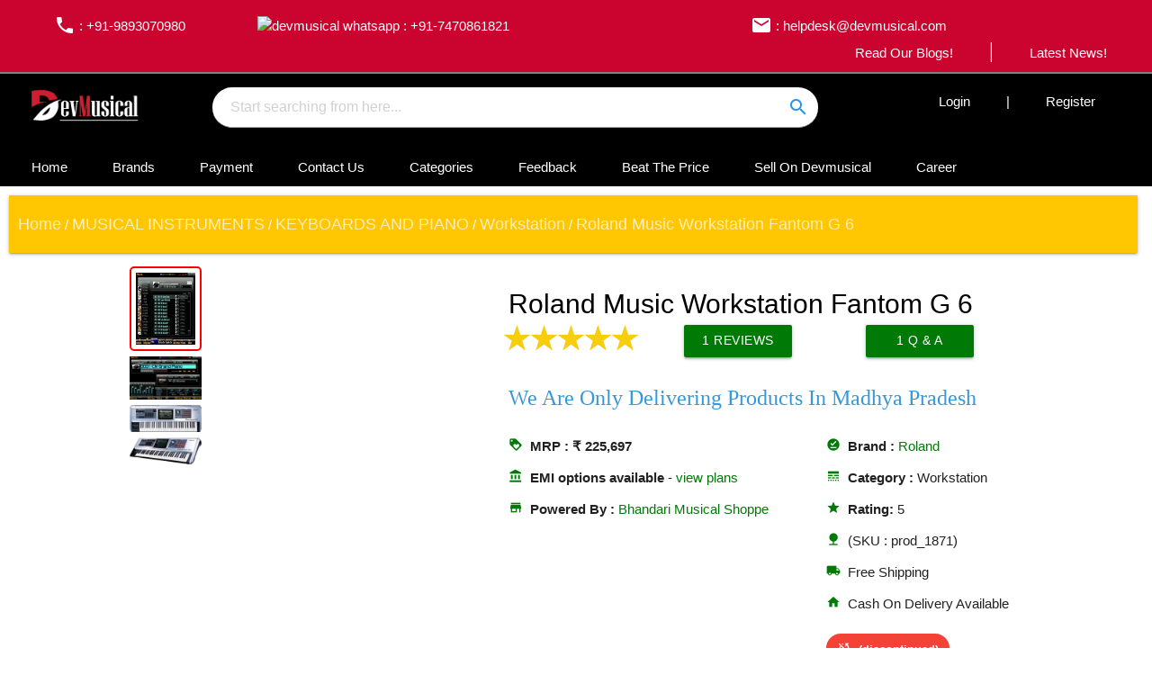

--- FILE ---
content_type: text/html; charset=utf-8
request_url: https://www.devmusical.com/Product/Roland-Music-Workstation-Fantom-G-6/761/126
body_size: 42521
content:
<!DOCTYPE html><html lang="en"><head>

  <!-- Global site tag (gtag.js) - Google Analytics -->
<script async="" src="https://www.googletagmanager.com/gtag/js?id=UA-134633457-1"></script>
<script>
  window.dataLayer = window.dataLayer || [];
  function gtag(){dataLayer.push(arguments);}
  gtag('js', new Date());

  gtag('config', 'UA-134633457-1');
</script>

  <title>Roland Music Workstation Fantom G 6</title>
  <meta name="description" property="description" content="Roland–Buy  Roland Music Workstation Fantom G 6 online in india at lowest price in India on devmusical	">
  <meta name="keywords" content="Roland Music Workstation Fantom G 6, Roland">
  <base href="/">
  <style type="text/css">@font-face{font-family:'Material Icons';font-style:normal;font-weight:400;src:url(https://fonts.gstatic.com/s/materialicons/v76/flUhRq6tzZclQEJ-Vdg-IuiaDsNcIhQ8tQ.woff2) format('woff2');}.material-icons{font-family:'Material Icons';font-weight:normal;font-style:normal;font-size:24px;line-height:1;letter-spacing:normal;text-transform:none;display:inline-block;white-space:nowrap;word-wrap:normal;direction:ltr;-webkit-font-feature-settings:'liga';-webkit-font-smoothing:antialiased;}</style>
  <link rel="dns-prefetch" href="https://api.devmusicalindia.in">
  <meta http-equiv="Content-type" content="text/html; charset=utf-8">
  <meta http-equiv="X-UA-Compatible" content="IE=Edge">
  <meta name="viewport" content="width=device-width, initial-scale=1">
  <link rel="icon" type="image/x-icon" href="favicon.ico">
  <meta name="google-site-verification" content="9j3q7tYN38ir_-wboJFUP8-OF5Nj1O4yXou2d8xR4jE">
  <meta name="yandex-verification" content="b3fe0a0563894e01">
  <meta name="msvalidate.01" content="805EB6DC9F97C69072D8823598C64994">
  <meta name="robots" content="index, follow">
  <meta name="contact" content="helpdesk@devmusical.com">
  <link rel="manifest" href="manifest.webmanifest">

  <link rel="apple-touch-icon" href="https://www.devmusicalindia.in/assets_c/icons/custom_icon.png">
  <link rel="apple-touch-icon" href="https://www.devmusicalindia.in/assets_c/icons/touch-icon-iphone.png">
  <link rel="apple-touch-icon" sizes="152x152" href="https://www.devmusicalindia.in/assets_c/icons/touch-icon-ipad.png">
  <link rel="apple-touch-icon" sizes="180x180" href="https://www.devmusicalindia.in/assets_c/icons/touch-icon-iphone-retina.png">
  <link rel="apple-touch-icon" sizes="167x167" href="https://www.devmusicalindia.in/assets_c/icons/touch-icon-ipad-retina.png">
  <meta name="apple-mobile-web-app-title" content="Devmusical">
  <meta name="apple-mobile-web-app-capable" content="yes">
  <meta name="apple-mobile-web-app-status-bar-style" content="#CA042E">

  <meta name="twitter:card" content="product">
  <meta name="twitter:site" content="@devmusical">
  <meta name="twitter:title" content="Roland Music Workstation Fantom G 6">
  <meta name="twitter:description" content="Roland–Buy  Roland Music Workstation Fantom G 6 online in india at lowest price in India on devmusical	">
  <meta name="twitter:image" content="https://api.devmusicalindia.in/assets_thumbnail//Product_Images/fe5cb3fb-23aa-46d2-b57d-f0f9488af1d4.jpg">
  <meta name="twitter:app:country" content="in">
  <meta name="al:ios:app_name" content="Devmusical">
  <meta name="twitter:app:name:iphone" content="Devmusical">
  <meta name="twitter:app:name:ipad" content="Devmusical">
  <meta name="twitter:app:name:googleplay" content="Devmusical">
  <meta property="og:type" content="product">
  <meta name="og_site_name" property="og:site_name" content="Devmusical">
  <meta property="og:title" content="Roland Music Workstation Fantom G 6">
  <meta property="og:description" content="Roland–Buy  Roland Music Workstation Fantom G 6 online in india at lowest price in India on devmusical	">
  <meta property="og:image" content="https://api.devmusicalindia.in/assets_thumbnail//Product_Images/fe5cb3fb-23aa-46d2-b57d-f0f9488af1d4.jpg">
  <meta property="og:url" content="https://www.devmusical.com/Product/Roland-Music-Workstation-Fantom-G-6/761/126">
  <meta name="msapplication-TileColor" content="#CA042E">
  <meta name="theme-color" content="#CA042E">
  <style>
    body {
      font-family: Verdana, Geneva, Tahoma, sans-serif !important;
    }

    .loading-text {
      color: #333;
      font-weight: 100;
      text-align: center;
      font-size: 32px
    }

    .block {
      width: 100%;
      padding: 80px 0;
    }

    .tape {
      margin: 120px auto;
      width: 100px;
      height: 30px;
      border: 1px solid #333;
      border: none;
      overflow: hidden;
      position: relative;
      background: rgba(0, 0, 0, .3);
      border-radius: 5px;
      box-shadow: 0px 35px 0 -5px #333, 0 -5px 0 0px #232323, 0 -25px 0 -5px #ccc, -25px -30px 0 0px #232323, -25px 30px 0 0px #232323, 25px -30px 0 0px #232323, 25px 30px 0 0px #232323, 20px 10px 0 5px #232323, 20px -10px 0 5px #232323, -20px -10px 0 5px #232323, -20px 10px 0 5px #232323;
      animation: tape2 1.5s linear infinite alternate;
    }

    .tape:after,
    .tape:before {
      content: "";
      border-radius: 100%;
      width: 38px;
      height: 38px;
      display: block;
      position: absolute;
      border: 5px dashed #fff;
      margin: -9px auto;
      top: 0;
      bottom: 0;
      transform: rotate(0deg) scale(.4);
      animation: tape 4s linear infinite;
    }

    .tape:after {
      left: -10px;
      box-shadow: 0 0 0 4px #fff, 0 0 0 65px #000;
    }

    .tape:before {
      right: -10px;
      box-shadow: 0 0 0 4px #fff, 0 0 0 35px #000;
    }

    @keyframes tape {
      0% {
        transform: rotate(0deg) scale(.4);
      }

      100% {
        transform: rotate(-360deg) scale(.4);
      }
    }

    @keyframes tape2 {
      0% {
        transform: perspective(500px) rotateX(0deg) rotateY(-20deg) rotateZ(0deg);
      }

      100% {
        transform: perspective(500px) rotateX(0deg) rotateY(20deg) rotateZ(0deg);
      }
    }
  </style>
<link rel="stylesheet" href="styles.cc0def18e871d22d2b2e.css"><style ng-transition="serverApp">@media only screen and (min-width:600px) and (max-width:1100px){#rotate-device[_ngcontent-sc67]{background-color:#ca042e;width:100%;height:100vh;position:fixed;z-index:99999999}#rotate-device[_ngcontent-sc67]:after{position:absolute;content:"Please Rotate Your Device";color:#fff;font-size:50px;text-align:center;width:100%;top:20%}}main[_ngcontent-sc67]{min-height:60vh}</style><style ng-transition="serverApp">[_ngcontent-sc64]:root{box-sizing:border-box}.main-logo[_ngcontent-sc64]{height:40px;object-fit:contain}.med-logo[_ngcontent-sc64]{border-radius:50%;width:40px;height:40px}.red-c[_ngcontent-sc64]{background-color:#ba2924}nav[_ngcontent-sc64]{background-color:#b22222}table[_ngcontent-sc64]{border-bottom:2px solid grey}table[_ngcontent-sc64], td[_ngcontent-sc64], tr[_ngcontent-sc64]{text-align:center!important;color:#fff;padding:10px}tr[_ngcontent-sc64]{border:0}.input-field[_ngcontent-sc64]{display:inline-block;width:100%;margin:0}input[_ngcontent-sc64]{display:inline-block!important;box-sizing:inherit!important;background-color:#fff!important;border-radius:50px!important;padding-left:20px!important;padding-right:0!important}span[_ngcontent-sc64] > a[_ngcontent-sc64]{color:#fff!important;padding:2px 40px!important;cursor:pointer;transition:all .5s}a[_ngcontent-sc64]   i[_ngcontent-sc64]{position:relative;top:6px;padding-left:10px}.row[_ngcontent-sc64]{margin-bottom:0}.sidemenu[_ngcontent-sc64]{margin-top:5px!important}.menu[_ngcontent-sc64]{padding-bottom:10px}.row[_ngcontent-sc64]   .menu-head[_ngcontent-sc64]{margin:10px 0;padding:15px .2rem!important;transition:all .5s}a[_ngcontent-sc64]:hover{opacity:.5}.dropdown-content[_ngcontent-sc64]{position:absolute!important;top:-23px;left:0!important;width:100%!important;overflow:hidden}.dropdown-content[_ngcontent-sc64]   li[_ngcontent-sc64] > a[_ngcontent-sc64]{font-size:10px!important;color:#777;font-weight:500;display:block;line-height:22px;padding:0}.submenu[_ngcontent-sc64]{display:flex!important;flex-wrap:nowrap;border-bottom:4px solid #20b2aa}.submenu[_ngcontent-sc64] > div[_ngcontent-sc64]{width:100%;padding-bottom:30px}.submenu[_ngcontent-sc64] > div[_ngcontent-sc64]:nth-child(2n){background-color:#fff}.submenu[_ngcontent-sc64] > div[_ngcontent-sc64]:nth-child(odd){background-color:#f1f1f1}.footer-link[_ngcontent-sc64]{position:absolute;bottom:0;padding:2px}.submenu[_ngcontent-sc64]   ul[_ngcontent-sc64]{margin:0!important}.submenu[_ngcontent-sc64]   ul[_ngcontent-sc64]   li[_ngcontent-sc64]{font-size:12px;padding-left:5px}.submenu[_ngcontent-sc64]   ul[_ngcontent-sc64]   li[_ngcontent-sc64]   .header[_ngcontent-sc64]{font-weight:bolder;font-size:14px;color:#333;padding:5px}.autocomplete-content[_ngcontent-sc64]{border-radius:20px}.searchStatus[_ngcontent-sc64]{position:absolute;top:0;right:0;padding:10px;cursor:pointer}.h-260[_ngcontent-sc64]{height:260px}.h-220[_ngcontent-sc64], .h-260[_ngcontent-sc64]{overflow:hidden;margin-bottom:30px;font-family:-apple-system,BlinkMacSystemFont,Segoe UI,Roboto,Oxygen,Ubuntu,Cantarell,Open Sans,Helvetica Neue,sans-serif}.h-220[_ngcontent-sc64]{height:220px}.custom-dropdown[_ngcontent-sc64]{position:relative;display:inline-block}.custom-dropdown-content[_ngcontent-sc64]{display:none;font-size:12px;position:absolute;left:-450px;background-color:#949ba1;width:100vw;box-shadow:0 8px 16px 0 rgba(0,0,0,.2);z-index:9999}.menu-bar[_ngcontent-sc64]{padding:10px}.menu-bar[_ngcontent-sc64] > a[_ngcontent-sc64], .menu-nav-link[_ngcontent-sc64]{color:#fff!important;padding:15px 25px;border-top-left-radius:4px;border-top-right-radius:4px}.menu-bar[_ngcontent-sc64] > a[_ngcontent-sc64]:hover, .menu-nav-link[_ngcontent-sc64]:hover{background:#949ba1;color:#fff!important;opacity:1}.menu-bar[_ngcontent-sc64]   .col[_ngcontent-sc64]   a[_ngcontent-sc64]:hover{opacity:1;text-decoration:underline}.menu-bar[_ngcontent-sc64]   .col[_ngcontent-sc64]   a[_ngcontent-sc64]:before{content:"➤ "}.main-menus[_ngcontent-sc64]{border-left:1px solid #ddd}.custom-dropdown-content[_ngcontent-sc64]   a[_ngcontent-sc64]{color:#fff}.custom-dropdown-content[_ngcontent-sc64]   .menu-head[_ngcontent-sc64]{font-weight:bolder;font-size:11px;border-bottom:2px solid red}.custom-dropdown-content[_ngcontent-sc64]   .menu-link[_ngcontent-sc64]{font-size:10px;padding:0!important}.custom-dropdown[_ngcontent-sc64]:hover   .custom-dropdown-content[_ngcontent-sc64]{display:block}.c-btn[_ngcontent-sc64]{background:#ffc600;padding:3px 10px!important;border-radius:2px}.dropdown-content[_ngcontent-sc64]   li[_ngcontent-sc64]{line-height:5px}</style><style ng-transition="serverApp">.user-view[_ngcontent-sc65]{height:70px}.mobile-nav[_ngcontent-sc65]{position:fixed;z-index:900;top:0}nav[_ngcontent-sc65]{background-color:#000}.search[_ngcontent-sc65]{height:auto;padding-left:10px;margin-right:10px}#search[_ngcontent-sc65]{width:100%;position:relative}#searchMobile[_ngcontent-sc65]{left:0;background-color:#fff;padding:9px}#searchMobile[_ngcontent-sc65], .searchStatus[_ngcontent-sc65]{position:absolute;top:0;z-index:1000}.searchStatus[_ngcontent-sc65]{right:0;padding:4px;cursor:pointer}</style><style ng-transition="serverApp">footer[_ngcontent-sc66]{background-color:#242327;color:#fff}footer[_ngcontent-sc66]   a[_ngcontent-sc66]{color:#fff!important}footer[_ngcontent-sc66]   a[_ngcontent-sc66]:hover{text-decoration:underline}footer[_ngcontent-sc66]   h5[_ngcontent-sc66]{line-height:55px}footer[_ngcontent-sc66]   p[_ngcontent-sc66]{text-align:justify;padding-right:20px}.footer-copyright[_ngcontent-sc66]{background-color:#ffc601;color:#242327}.bb-y[_ngcontent-sc66]{border-bottom:2px solid #866c57}ul[_ngcontent-sc66]   li[_ngcontent-sc66]{margin-top:8px;margin-bottom:8px}</style><style ng-transition="serverApp">.product[_ngcontent-sc51]   .stars-inner[_ngcontent-sc51]:before, .product[_ngcontent-sc51]   .stars-outer[_ngcontent-sc51]:before{font-size:33px}.wrapper[_ngcontent-sc51]{width:90%!important;max-width:1500px!important;margin:auto}.ckeditor[_ngcontent-sc51]   p[_ngcontent-sc51]{margin:0}.border[_ngcontent-sc51]{border-radius:5px;border:2px solid red;padding:5px}#videos[_ngcontent-sc51]   video[_ngcontent-sc51]{width:100%}.product[_ngcontent-sc51]{overflow:hidden;width:90%;border-radius:15px;margin:15px auto auto}.product-details[_ngcontent-sc51]   div[_ngcontent-sc51]{line-height:35px}.product-details[_ngcontent-sc51]   h1[_ngcontent-sc51]{padding:0;margin-top:25px!important;margin-left:0!important}.product-image-wide[_ngcontent-sc51]{z-index:900}.product-image-wide[_ngcontent-sc51]   div[_ngcontent-sc51], .product-image-wide[_ngcontent-sc51]   img[_ngcontent-sc51]{height:400px;width:100%}.product-image-small[_ngcontent-sc51]{height:100px;width:100%}.product-image-wide[_ngcontent-sc51]   img[_ngcontent-sc51]{object-fit:contain}.product-image-small[_ngcontent-sc51]   img[_ngcontent-sc51]{height:70px;width:70px;border-radius:15px;border:#888;box-shadow:0 5px 25px rgba(0,0,0,.45098039215686275);object-fit:contain}.fit[_ngcontent-sc51]{object-fit:contain}.product-image-small[_ngcontent-sc51]   a[_ngcontent-sc51]{width:auto;height:auto;padding:20px}.carousel[_ngcontent-sc51]{position:relative;right:25px}h1[_ngcontent-sc51]{font-size:2rem}.dp[_ngcontent-sc51]{background-color:initial;height:50px;width:70px;border-radius:50%}.ad[_ngcontent-sc51], .dp[_ngcontent-sc51]{overflow:hidden}.ad[_ngcontent-sc51]   img[_ngcontent-sc51]{width:100%;height:400px}.card-image[_ngcontent-sc51]   img[_ngcontent-sc51]{height:200px}.similar-products[_ngcontent-sc51]   h4[_ngcontent-sc51]{padding:50px}.logos[_ngcontent-sc51]   img[_ngcontent-sc51]{width:100%;height:200px}.categories[_ngcontent-sc51]   .card-title[_ngcontent-sc51]{width:100%;background-color:#000;opacity:.8}.description[_ngcontent-sc51]   p[_ngcontent-sc51]{width:90%;margin:auto}.product_card[_ngcontent-sc51]   .card-title[_ngcontent-sc51]{font-size:15px!important}.card-content[_ngcontent-sc51]{padding:5px}.card[_ngcontent-sc51]{padding:0}.product_card[_ngcontent-sc51]   .card-image[_ngcontent-sc51]{background-color:#ddd}.product_card[_ngcontent-sc51]   .card-content[_ngcontent-sc51]{height:5rem}.product_card[_ngcontent-sc51]   img[_ngcontent-sc51]{width:100%;height:100%;z-index:1}.card-image[_ngcontent-sc51]{height:200px}nav[_ngcontent-sc51]{width:98%;margin:10px}.nav-wrapper[_ngcontent-sc51]{padding:0 10px}fieldset[_ngcontent-sc51], label[_ngcontent-sc51]{margin:0;padding:0}body[_ngcontent-sc51]{margin:20px}h1[_ngcontent-sc51]{font-size:1.5em;margin:10px}@media only screen and (max-width:700px){.product[_ngcontent-sc51]{width:100%}.product-details[_ngcontent-sc51]{padding:0 25px;border-radius:5px}.product-details[_ngcontent-sc51]   h1[_ngcontent-sc51]{margin:10px 0}.description[_ngcontent-sc51]   p[_ngcontent-sc51]{width:100%}}@media only screen and (min-width:1200px){.fixed-action-btn[_ngcontent-sc51]{position:relative;z-index:1}.s-link[_ngcontent-sc51]{right:0!important}}.ribbon-wrapper[_ngcontent-sc51]{position:relative;z-index:998}.ribbon-front[_ngcontent-sc51]{background-color:#c33;height:50px;width:240px;position:relative;left:-10px;z-index:2;font:20px/50px bold Verdana,Geneva,sans-serif;color:#f8f8f8;text-align:center;text-shadow:0 1px 2px #c66}.ribbon-back-left[_ngcontent-sc51], .ribbon-back-right[_ngcontent-sc51], .ribbon-front[_ngcontent-sc51]{box-shadow:0 0 4px rgba(0,0,0,.55);-moz-box-shadow:0 0 4px rgba(0,0,0,.55);-khtml-box-shadow:0 0 4px rgba(0,0,0,.55);-webkit-box-shadow:0 0 4px rgba(0,0,0,.55);-o-box-shadow:0 0 4px rgba(0,0,0,.55)}.ribbon-edge-bottomleft[_ngcontent-sc51], .ribbon-edge-bottomright[_ngcontent-sc51], .ribbon-edge-topleft[_ngcontent-sc51], .ribbon-edge-topright[_ngcontent-sc51]{position:absolute;z-index:1;border-style:solid;height:0;width:0}.ribbon-edge-bottomleft[_ngcontent-sc51], .ribbon-edge-bottomright[_ngcontent-sc51]{top:50px}.ribbon-edge-bottomleft[_ngcontent-sc51], .ribbon-edge-topleft[_ngcontent-sc51]{left:-10px;border-color:transparent #9b1724 transparent transparent}.ribbon-edge-topleft[_ngcontent-sc51]{top:-5px;border-width:5px 10px 0 0}.ribbon-edge-bottomleft[_ngcontent-sc51]{border-width:0 10px 0 0}.ribbon-edge-bottomright[_ngcontent-sc51], .ribbon-edge-topright[_ngcontent-sc51]{left:220px;border-color:transparent transparent transparent #9b1724}.ribbon-edge-topright[_ngcontent-sc51]{top:0;border-width:0 0 0 10px}.ribbon-edge-bottomright[_ngcontent-sc51]{border-width:0 0 5px 10px}@keyframes flow{0%{left:-20px;opacity:0}50%{left:100px;opacity:.3}to{left:180px;opacity:0}}.glow[_ngcontent-sc51]{background:#fff;width:40px;height:100%;z-index:999;position:absolute;animation:flow 1.5s linear infinite;-webkit-animation:flow 1.5s linear infinite;-moz-animation:flow 1.5s linear infinite;transform:skew(20deg);-webkit-transform:skew(20deg);-moz-transform:skew(20deg);-o-transform:skew(20deg);background:linear-gradient(90deg,hsla(0,0%,100%,0) 0,hsla(0,0%,100%,0) 1%,#fff);filter:progid:DXImageTransform.Microsoft.gradient(startColorstr="#00ffffff",endColorstr="#ffffff",GradientType=1);border-left:1px solid #fff}#emi[_ngcontent-sc51]{background-color:rgba(51,51,51,.3333333333333333);position:fixed;top:0;z-index:99999999;display:flex;justify-content:center;align-items:center;width:100%;height:100vh}#emi[_ngcontent-sc51]   .card[_ngcontent-sc51]{max-height:420px;font-size:12px}#emi[_ngcontent-sc51]   .card[_ngcontent-sc51], #emi[_ngcontent-sc51]   .card[_ngcontent-sc51]   .card-body[_ngcontent-sc51]{overflow:scroll}#emi[_ngcontent-sc51]   .card[_ngcontent-sc51]   .card-action[_ngcontent-sc51]   button[_ngcontent-sc51]{background:transparent;z-index:10000000000000000;overflow:visible;position:fixed;top:70px;right:10px;color:#888;font-size:50px;box-shadow:none}#emi[_ngcontent-sc51]   .card[_ngcontent-sc51]   .card-action[_ngcontent-sc51]   button[_ngcontent-sc51]:hover{color:red}#emi[_ngcontent-sc51]   .card[_ngcontent-sc51]   .card-action[_ngcontent-sc51]{top:-18px;height:0;background:transparent;width:100%}#emi[_ngcontent-sc51]   th[_ngcontent-sc51]{background:#ca042e;color:#fff}#emi[_ngcontent-sc51]   td[_ngcontent-sc51], #emi[_ngcontent-sc51]   th[_ngcontent-sc51]{padding:5px 12px}img[_ngcontent-sc51]{object-fit:contain}.helper-text[_ngcontent-sc51]{color:rgba(0,0,0,.54)}#main-img[_ngcontent-sc51]{min-height:450px;display:flex;justify-content:center;align-items:center}</style><link rel="canonical" href="https://www.devmusical.com/Product/Roland-Music-Workstation-Fantom-G-6/761/126"><link rel="alternate" href="https://www.devmusical.com/Product/Roland-Music-Workstation-Fantom-G-6/761/126" hreflang="en-in"><link rel="amphtml" href="https://www.devmusical.com/amp/Product/Roland-Music-Workstation-Fantom-G-6/761/126"></head>

<body>
  <app-root _nghost-sc67="" ng-version="11.0.9"><app-navbar _ngcontent-sc67="" _nghost-sc64=""><div _ngcontent-sc64="" class="black white-text hide-on-small-only"><table _ngcontent-sc64="" class="c-red ptb-15"><tr _ngcontent-sc64=""><td _ngcontent-sc64=""><span _ngcontent-sc64="" class="left"><a _ngcontent-sc64="" href="tel:+919893070980"><i _ngcontent-sc64="" class="material-icons">phone</i> : +91-9893070980</a><a _ngcontent-sc64="" target="_blank" href="https://wa.me/917470861821"><img _ngcontent-sc64="" src="assets/whatsapp.webp" alt="devmusical whatsapp" height="23px" class="fixer"> : +91-7470861821</a></span><span _ngcontent-sc64="" class="center hide-on-med-and-down"><a _ngcontent-sc64="" href="mailto:helpdesk@devmusical.com"><i _ngcontent-sc64="" class="material-icons">email</i> : helpdesk@devmusical.com</a></span><span _ngcontent-sc64="" class="right"><a _ngcontent-sc64="" routerlink="/Blog" href="/Blog">Read Our Blogs!</a><i _ngcontent-sc64="" class="material-icons">|</i><a _ngcontent-sc64="" routerlink="/News" href="/News">Latest News!</a></span></td></tr></table><div _ngcontent-sc64="" class="row ptb-15"><div _ngcontent-sc64="" class="col s12 m2 td-aside"><a _ngcontent-sc64="" routerlink="/" href="/"><img _ngcontent-sc64="" src="https://api.devmusicalindia.in/assets_c/logos/devMusical-210x50.png" alt="Devmusical" title="Devmusical" class="main-logo"></a></div><div _ngcontent-sc64="" class="row col s12 m10"><div _ngcontent-sc64="" class="col s12 m8"><div _ngcontent-sc64="" class="input-field"><input _ngcontent-sc64="" id="searchWide" type="search" autocomplete="off" placeholder="Start searching from here..."><div _ngcontent-sc64="" class="searchStatus circle blue-text"><i _ngcontent-sc64="" class="material-icons">search</i></div><!----><!----><!----><!----></div></div><div _ngcontent-sc64="" class="col s12 m4 sidemenu"><span _ngcontent-sc64="" class="right"><a _ngcontent-sc64="" routerlink="login" href="/login">Login</a>|<a _ngcontent-sc64="" routerlink="register" href="/register">Register</a></span></div><!----><!----></div></div><div _ngcontent-sc64="" class="menu-bar"><a _ngcontent-sc64="" routerlink="/" href="/">Home</a><a _ngcontent-sc64="" routerlink="/Brand" href="/Brand">Brands</a><a _ngcontent-sc64="" routerlink="/About/payment-options" href="/About/payment-options">Payment</a><a _ngcontent-sc64="" routerlink="/About/contact-us" href="/About/contact-us">Contact Us</a><span _ngcontent-sc64=""><span _ngcontent-sc64="" class="custom-dropdown"><span _ngcontent-sc64="" class="menu-nav-link">Categories</span><div _ngcontent-sc64="" class="custom-dropdown-content"><div _ngcontent-sc64=""><app-loader _ngcontent-sc64=""></app-loader></div><!----><!----></div></span></span><!----><a _ngcontent-sc64="" routerlink="/About/feedback" href="/About/feedback">Feedback</a><a _ngcontent-sc64="" routerlink="/About/beat-the-price" href="/About/beat-the-price">Beat The Price</a><a _ngcontent-sc64="" routerlink="/About/sell-on-devmusical" href="/About/sell-on-devmusical">Sell On Devmusical</a><a _ngcontent-sc64="" routerlink="/About/career" href="/About/career">Career</a></div></div><div _ngcontent-sc64="" id="lightbox" class="modal"><!----></div></app-navbar><app-sidenav _ngcontent-sc67="" _nghost-sc65=""><ul _ngcontent-sc65="" id="slide-out" class="sidenav"><li _ngcontent-sc65=""><div _ngcontent-sc65="" class="user-view"><div _ngcontent-sc65="" class="background"><img _ngcontent-sc65="" src="https://api.devmusicalindia.in/assets_c/logos/Side_Banner--210x50.png" alt="sidenav background image" title="DevMusical" width="100%"></div></div></li><li _ngcontent-sc65=""><a _ngcontent-sc65="" routerlink="" class="sidenav-close" href="/"><i _ngcontent-sc65="" class="material-icons">home</i>Home</a></li><li _ngcontent-sc65=""><div _ngcontent-sc65="" class="divider"></div></li><li _ngcontent-sc65=""><ul _ngcontent-sc65="" class="collapsible"><!----></ul></li><li _ngcontent-sc65=""><div _ngcontent-sc65="" class="divider"></div></li><li _ngcontent-sc65=""><a _ngcontent-sc65="" class="subheader">Articles</a></li><li _ngcontent-sc65=""><a _ngcontent-sc65="" routerlink="/Blog" class="sidenav-close" href="/Blog"><i _ngcontent-sc65="" class="material-icons">rate_review</i>Blogs</a></li><li _ngcontent-sc65=""><a _ngcontent-sc65="" routerlink="/News" class="sidenav-close" href="/News"><i _ngcontent-sc65="" class="material-icons">subtitles</i>News</a></li><li _ngcontent-sc65=""><div _ngcontent-sc65="" class="divider"></div></li><li _ngcontent-sc65=""><a _ngcontent-sc65="" class="subheader">Reach Us</a></li><li _ngcontent-sc65=""><a _ngcontent-sc65="" routerlink="/About/sell-on-devmusical" class="sidenav-close" href="/About/sell-on-devmusical"><i _ngcontent-sc65="" class="material-icons">subtitles</i>Sell On Devmusical</a></li><li _ngcontent-sc65=""><a _ngcontent-sc65="" routerlink="/About/contact-us" class="sidenav-close" href="/About/contact-us"><i _ngcontent-sc65="" class="material-icons">subtitles</i>Contact Us</a></li><li _ngcontent-sc65=""><a _ngcontent-sc65="" routerlink="/About/privacy-policy" class="sidenav-close" href="/About/privacy-policy"><i _ngcontent-sc65="" class="material-icons">subtitles</i>Our Policy</a></li><li _ngcontent-sc65=""><a _ngcontent-sc65="" routerlink="/About/faq" class="sidenav-close" href="/About/faq"><i _ngcontent-sc65="" class="material-icons">subtitles</i>FAQs</a></li><li _ngcontent-sc65=""><a _ngcontent-sc65="" target="_blank" href="https://wa.me/917470861821" class="sidenav-close"><img _ngcontent-sc65="" src="assets/whatsapp.webp" alt="devmusical whatsapp" height="23px" class="fixer"> : +91-7470861821</a></li><li _ngcontent-sc65=""><div _ngcontent-sc65="" class="divider"></div></li><li _ngcontent-sc65=""><a _ngcontent-sc65="" class="subheader">Accounts</a></li><li _ngcontent-sc65=""><a _ngcontent-sc65="" routerlink="login" class="sidenav-close" href="/login"><i _ngcontent-sc65="" class="material-icons">vpn_key</i>Login</a></li><!----><li _ngcontent-sc65=""><a _ngcontent-sc65="" routerlink="register" class="sidenav-close" href="/register"><i _ngcontent-sc65="" class="material-icons">face</i>Register</a></li><!----><!----><!----><!----></ul><nav _ngcontent-sc65="" class="mobile-nav hide-on-med-and-up"><a _ngcontent-sc65="" data-target="slide-out" class="sidenav-trigger"><i _ngcontent-sc65="" class="material-icons">menu</i></a><div _ngcontent-sc65="" class="brand-logo"><a _ngcontent-sc65="" routerlink="/" href="/"><img _ngcontent-sc65="" src="https://api.devmusicalindia.in/assets_c/logos/devMusical-210x50.png" alt="Devmusical Logo"></a></div><a _ngcontent-sc65="" data-target="search" class="search right"><i _ngcontent-sc65="" class="material-icons left">search</i></a><div _ngcontent-sc65="" id="sidenavSearch" class="hide"><input _ngcontent-sc65="" id="searchMobile" type="search" autofocus="" autocomplete="off" placeholder="Start searching..." class="animated slideInDown" style="animation-duration: 0.2s;"><div _ngcontent-sc65="" class="searchStatus circle blue-text"><i _ngcontent-sc65="" class="material-icons">close</i></div><!----></div></nav><nav _ngcontent-sc65="" class="hide-on-med-and-up"></nav></app-sidenav><main _ngcontent-sc67=""><router-outlet _ngcontent-sc67=""></router-outlet><app-product-page _nghost-sc51=""><nav _ngcontent-sc51="" class="animated fadeIn hide-on-small-only"><div _ngcontent-sc51="" class="nav-wrapper c-yellow"><div _ngcontent-sc51="" itemscope="" itemtype="http://schema.org/BreadcrumbList" class="col s12"><span _ngcontent-sc51="" itemprop="itemListElement" itemscope="" itemtype="http://schema.org/ListItem"><a _ngcontent-sc51="" itemtype="http://schema.org/Thing" itemprop="item" href="https://www.devmusical.com" class="breadcrumb"><span _ngcontent-sc51="" itemprop="name">Home</span></a><meta _ngcontent-sc51="" itemprop="position" content="1"></span> / <span _ngcontent-sc51="" itemprop="itemListElement" itemscope="" itemtype="http://schema.org/ListItem"><a _ngcontent-sc51="" itemtype="http://schema.org/Thing" itemprop="item" class="breadcrumb" href="https://www.devmusical.com/Type/MUSICAL-INSTRUMENTS/1"><span _ngcontent-sc51="" itemprop="name">MUSICAL INSTRUMENTS</span></a><meta _ngcontent-sc51="" itemprop="position" content="2"></span> / <span _ngcontent-sc51="" itemprop="itemListElement" itemscope="" itemtype="http://schema.org/ListItem"><a _ngcontent-sc51="" itemtype="http://schema.org/Thing" itemprop="item" class="breadcrumb" href="https://www.devmusical.com/Category/KEYBOARDS-AND-PIANO/0/7"><span _ngcontent-sc51="" itemprop="name">KEYBOARDS AND PIANO</span></a><meta _ngcontent-sc51="" itemprop="position" content="3"></span> / <span _ngcontent-sc51="" itemprop="itemListElement" itemscope="" itemtype="http://schema.org/ListItem"><a _ngcontent-sc51="" itemtype="http://schema.org/Thing" itemprop="item" class="breadcrumb" href="https://www.devmusical.com/Category/Workstation/126/7"><span _ngcontent-sc51="" itemprop="name">Workstation</span></a><meta _ngcontent-sc51="" itemprop="position" content="4"></span> / <span _ngcontent-sc51="" itemprop="itemListElement" itemscope="" itemtype="http://schema.org/ListItem"><a _ngcontent-sc51="" itemtype="http://schema.org/Thing" itemprop="item" class="breadcrumb" href="https://www.devmusical.com/Product/Roland-Music-Workstation-Fantom-G-6/761/126"><span _ngcontent-sc51="" itemprop="name">Roland Music Workstation Fantom G 6</span></a><meta _ngcontent-sc51="" itemprop="position" content="5"></span></div></div></nav><!----><ngx-json-ld _ngcontent-sc51=""><script type="application/ld+json">{
  "@context": "https://schema.org/",
  "@type": "Product",
  "name": "Roland Music Workstation Fantom G 6",
  "image": "https://api.devmusicalindia.in/assets_thumbnail//Product_Images/fe5cb3fb-23aa-46d2-b57d-f0f9488af1d4.jpg",
  "description": "Roland–Buy  Roland Music Workstation Fantom G 6 online in india at lowest price in India on devmusical\t",
  "mpn": "5b86f7c38afcff9f375c8e5f",
  "gtin": "",
  "brand": {
    "@type": "Brand",
    "name": "Roland"
  },
  "productID": "sku:prod_1871",
  "sku": "prod_1871",
  "review": {
    "@type": "Review",
    "author": {
      "@type": "Person",
      "name": "Devmusical"
    },
    "datePublished": "2018-09-26",
    "name": "A Recommended Product.",
    "reviewBody": "A Good Product with excellent price deal.",
    "reviewRating": {
      "@type": "Rating",
      "ratingValue": "5"
    }
  },
  "offers": {
    "@type": "Offer",
    "priceCurrency": "INR",
    "price": 225697,
    "priceValidUntil": "2027-11-04",
    "itemCondition": "http://schema.org/NewCondition",
    "availability": "http://schema.org/OutOfStock",
    "url": "https://www.devmusical.com/Product/Roland-Music-Workstation-Fantom-G-6/761/126",
    "seller": {
      "@type": "Organization",
      "name": "DevMusical"
    }
  },
  "aggregateRating": {
    "@type": "AggregateRating",
    "ratingValue": 5,
    "bestRating": 5,
    "worstRating": 1,
    "reviewCount": 1
  }
}</script></ngx-json-ld><!----><div _ngcontent-sc51="" class="wrapper"><div _ngcontent-sc51="" class="product"><div _ngcontent-sc51="" class="row"><div _ngcontent-sc51="" class="col s12 m5"><span _ngcontent-sc51=""><!----><!----></span><!----><div _ngcontent-sc51="" id="images" class="col s12"><div _ngcontent-sc51="" class="row"><div _ngcontent-sc51="" class="col s3 mh-500"><img _ngcontent-sc51="" class="d-block py-1 w-100 border" alt="/Product_Images/fe5cb3fb-23aa-46d2-b57d-f0f9488af1d4.jpg" src="https://api.devmusicalindia.in/assets_thumbnail//Product_Images/fe5cb3fb-23aa-46d2-b57d-f0f9488af1d4.jpg"><!----><!----><img _ngcontent-sc51="" class="d-block py-1 w-100" alt="/Product_Images/7a2c23b9-57e4-4e67-b5f5-bcfc234eb288.jpg" src="https://api.devmusicalindia.in/assets_thumbnail//Product_Images/7a2c23b9-57e4-4e67-b5f5-bcfc234eb288.jpg"><!----><img _ngcontent-sc51="" class="d-block py-1 w-100" alt="/Product_Images/f895934b-dad7-419c-add7-053e1077d068.jpg" src="https://api.devmusicalindia.in/assets_thumbnail//Product_Images/f895934b-dad7-419c-add7-053e1077d068.jpg"><!----><img _ngcontent-sc51="" class="d-block py-1 w-100" alt="/Product_Images/3e8ae7a0-839d-463f-aefa-a5a66be28014.jpg" src="https://api.devmusicalindia.in/assets_thumbnail//Product_Images/3e8ae7a0-839d-463f-aefa-a5a66be28014.jpg"><!----><!----><!----><!----></div><!----><div _ngcontent-sc51="" class="col s12 m9"><div _ngcontent-sc51="" id="main-img"><!----></div></div><!----><!----><!----></div></div><!----><!----><div _ngcontent-sc51="" class="ckeditor"></div><!----></div><div _ngcontent-sc51="" class="col s12 m7 product-details"><div _ngcontent-sc51=""><h1 _ngcontent-sc51="" class="black-text">Roland Music Workstation Fantom G 6</h1><div _ngcontent-sc51="" class="row"><div _ngcontent-sc51="" class="col s12 m12 l4 p-5"><div _ngcontent-sc51=""><div _ngcontent-sc51="" class="stars-outer"><div _ngcontent-sc51="" class="stars-inner" style="width:100%;"></div></div></div></div><div _ngcontent-sc51="" class="col s12 m12 l4 p-5"><div _ngcontent-sc51="" class="btn green-d w-120"><span _ngcontent-sc51="">1</span><!----><!----> Reviews </div></div><div _ngcontent-sc51="" class="col s12 m12 l4 p-5"><div _ngcontent-sc51="" class="btn green-d w-120"><span _ngcontent-sc51="">1</span><!----><!----> Q &amp; A </div></div></div><div _ngcontent-sc51=""><div _ngcontent-sc51="" class="ribbon-wrapper"><div _ngcontent-sc51="" class="glow">&nbsp;</div><!----></div></div><div _ngcontent-sc51=""><div _ngcontent-sc51="" class="ckeditor"></div><!----><div _ngcontent-sc51=""><p><span style="color:#3498db; font-family:Georgia,serif"><span style="font-size:24px">We Are Only Delivering Products In Madhya Pradesh</span></span></p>
</div><!----><div _ngcontent-sc51="" class="row"><div _ngcontent-sc51="" class="col s12 m12 l7"><!----><!----><div _ngcontent-sc51=""><b _ngcontent-sc51=""><i _ngcontent-sc51="" class="material-icons green-text-d chip_left_icon">loyalty</i>MRP : ₹ 225,697</b></div><div _ngcontent-sc51=""><b _ngcontent-sc51=""><i _ngcontent-sc51="" class="material-icons green-text-d chip_left_icon">account_balance</i>EMI options available</b> - <a _ngcontent-sc51="" class="green-text-d">view plans</a></div><!----><div _ngcontent-sc51=""><b _ngcontent-sc51=""><i _ngcontent-sc51="" class="material-icons green-text-d chip_left_icon">store</i> Powered By : </b><a _ngcontent-sc51="" class="green-text-d" href="/Vendor/Roland-Music-Workstation-Fantom-G-6/761/126"> Bhandari Musical Shoppe </a></div><!----><br _ngcontent-sc51=""></div><div _ngcontent-sc51="" class="col s12 m12 l5"><div _ngcontent-sc51=""><b _ngcontent-sc51=""><i _ngcontent-sc51="" class="material-icons green-text-d chip_left_icon">offline_pin</i> Brand : </b><a _ngcontent-sc51="" class="green-text-d" href="/Brand/Roland/18">Roland</a></div><div _ngcontent-sc51=""><b _ngcontent-sc51=""><i _ngcontent-sc51="" class="material-icons green-text-d chip_left_icon">line_style</i> Category : </b>Workstation </div><div _ngcontent-sc51=""><b _ngcontent-sc51=""><i _ngcontent-sc51="" class="material-icons green-text-d chip_left_icon">star</i> Rating: </b>5 </div><div _ngcontent-sc51=""><i _ngcontent-sc51="" class="material-icons green-text-d chip_left_icon">nature</i> (SKU : prod_1871) </div><div _ngcontent-sc51=""><i _ngcontent-sc51="" class="material-icons green-text-d chip_left_icon">local_shipping</i> Free Shipping </div><!----><div _ngcontent-sc51=""><i _ngcontent-sc51="" class="material-icons green-text-d chip_left_icon">home</i> Cash On Delivery Available </div><!----><!----><div _ngcontent-sc51="" style="padding-top: 15px;"><div _ngcontent-sc51="" class="chip red white-text"><b _ngcontent-sc51=""><i _ngcontent-sc51="" class="material-icons chip_left_icon">sync_disabled</i>(discontinued)</b></div><!----></div><!----></div></div><div _ngcontent-sc51="" class="ckeditor"></div><!----></div></div><!----></div></div></div><!----><div _ngcontent-sc51="" class="row"><div _ngcontent-sc51="" class="col s12"><ul _ngcontent-sc51="" class="tabs tabs-fixed-width"><li _ngcontent-sc51="" class="tab col s3"><a _ngcontent-sc51="" href="#desc1">Description</a></li><li _ngcontent-sc51="" class="tab col s3"><a _ngcontent-sc51="" routerlink="/About/delivery-and-returns" href="/About/delivery-and-returns">Refund Policy</a></li></ul></div><div _ngcontent-sc51="" id="desc1" class="col s12"><div _ngcontent-sc51="" class="description container"><h4 _ngcontent-sc51="">Description</h4><p _ngcontent-sc51=""><div><span><font face="Arial" size="4"><b><i>Roland Music Workstation Fantom G 6</i></b></font></span></div><span><font face="Arial" size="4">Introducing the most powerful and luxurious live workstation in Roland history. The <b><i>Roland Fantom-G</i></b> is a dream instrument that redefines the boundaries of playability and creativity with its advanced sound engine, revolutionary ARX SuperNATURAL expansion bay, large-sized color LCD, powerful new audio/MIDI sequencer and more.</font></span><div><ul><li><font face="Arial" size="4">Advanced sound engine with double wave capacity of previous flagship workstations</font></li><li><font face="Arial" size="4">2 x ARXexpansion with SuperNATURAL — the world’s greatest performance-expression technology</font></li><li><font face="Arial" size="4">Graphic user interface with extra-large 8.5” wide color LCD and mouse connectivity</font></li><li><font face="Arial" size="4">Newly developed onboard audio/MIDI sequencer with 128 tracks, including 24 audio tracks</font></li><li><font face="Arial" size="4">Multi-FX for each part; up to 22 effects routings can be programmed simultaneously</font></li><li><font face="Arial" size="4">Heavy-duty casing with aluminum panel</font></li></ul></div><ul><li><b>Country of origin:</b> China</li><li><b>Manufacturer details:</b> Roland</li><li><b>Packer details:</b> Roland</li><li><b>Importer details:</b> Roland</li></ul></p></div><!----></div></div><div _ngcontent-sc51="" class="row"><div _ngcontent-sc51="" class="col s12"><ul _ngcontent-sc51="" class="tabs tabs-fixed-width"><li _ngcontent-sc51="" class="tab col s3"><a _ngcontent-sc51="" href="#rev2">Reviews &amp; Ratings</a></li><li _ngcontent-sc51="" class="tab col s3"><a _ngcontent-sc51="" href="#qna3">Q &amp; A</a></li></ul></div><div _ngcontent-sc51="" id="rev2" class="col s12"><div _ngcontent-sc51="" class="row review-and-rating"><div _ngcontent-sc51="" class="col s12 m11"><form _ngcontent-sc51="" novalidate="" class="ng-untouched ng-pristine ng-invalid"><h4 _ngcontent-sc51="">Reviews and Ratings</h4><ul _ngcontent-sc51="" class="collection"><li _ngcontent-sc51="" class="collection-item avatar"><img _ngcontent-sc51="" src="https://api.devmusicalindia.in/assets_c/icons/icon-96x96.png" alt="" class="circle"><label _ngcontent-sc51="" for="review"><h5 _ngcontent-sc51="" class="black-text">Provide Your Ratings</h5></label><fieldset _ngcontent-sc51="" class="rating"><input _ngcontent-sc51="" type="radio" id="star5" name="rating" value="5" required="" class="ng-untouched ng-pristine ng-invalid"><label _ngcontent-sc51="" for="star5" title="Awesome - 5 stars" class="full"></label><input _ngcontent-sc51="" type="radio" id="star4" name="rating" value="4" required="" class="ng-untouched ng-pristine ng-invalid"><label _ngcontent-sc51="" for="star4" title="Pretty good - 4 stars" class="full"></label><input _ngcontent-sc51="" type="radio" id="star3" name="rating" value="3" required="" class="ng-untouched ng-pristine ng-invalid"><label _ngcontent-sc51="" for="star3" title="Meh - 3 stars" class="full"></label><input _ngcontent-sc51="" type="radio" id="star2" name="rating" value="2" required="" class="ng-untouched ng-pristine ng-invalid"><label _ngcontent-sc51="" for="star2" title="Kinda bad - 2 stars" class="full"></label><input _ngcontent-sc51="" type="radio" id="star1" name="rating" value="1" required="" class="ng-untouched ng-pristine ng-invalid"><label _ngcontent-sc51="" for="star1" title="Sucks big time - 1 star" class="full"></label></fieldset><div _ngcontent-sc51=""><textarea _ngcontent-sc51="" name="review" placeholder="Write your review here..." id="review" cols="30" rows="10" class="materialize-textarea ng-untouched ng-pristine ng-valid" value=""></textarea></div><div _ngcontent-sc51=""><button _ngcontent-sc51="" id="ratebtn" type="submit" class="btn blue" disabled=""> Rate It! </button></div></li><!----></ul></form></div></div></div><div _ngcontent-sc51="" id="qna3" class="col s12"><div _ngcontent-sc51="" class="row review-and-rating"><div _ngcontent-sc51="" class="col s12 m11"><form _ngcontent-sc51="" novalidate="" class="ng-untouched ng-pristine ng-invalid"><h4 _ngcontent-sc51="">Question And Answers</h4><ul _ngcontent-sc51="" class="collection"><li _ngcontent-sc51="" class="collection-item avatar"><img _ngcontent-sc51="" src="https://api.devmusicalindia.in/assets_c/icons/icon-96x96.png" alt="avatar" class="circle"><p _ngcontent-sc51="" class="title">Ask A Question</p><div _ngcontent-sc51=""><input _ngcontent-sc51="" name="question" placeholder="Write your question here..." id="question" required="" class="materialize-textarea ng-untouched ng-pristine ng-invalid" value=""></div><div _ngcontent-sc51=""><button _ngcontent-sc51="" id="askbtn" type="submit" class="btn blue" disabled=""> Ask </button></div></li><!----></ul></form></div></div></div></div><div _ngcontent-sc51="" class="row similar-products"><h4 _ngcontent-sc51="" class="center curve">Similar <u _ngcontent-sc51="">Products</u></h4><div _ngcontent-sc51="" class="col s6 m2"><div _ngcontent-sc51="" class="product_card card hoverable"><a _ngcontent-sc51="" href="/Product/Korg-PA-700/2123/126"><div _ngcontent-sc51="" class="card-image"><img _ngcontent-sc51="" src="https://api.devmusicalindia.in/assets_c/blur.svg" class="img lazy fit" alt="Korg PA 700" title="Korg PA 700" data-src="https://api.devmusicalindia.in/assets_thumbnail/1553256261668-362-Korg-PA-700-1.jpg"></div><div _ngcontent-sc51="" class="center"><div _ngcontent-sc51="" class="stars-outer"><div _ngcontent-sc51="" class="stars-inner" style="width:100%;"></div></div></div><div _ngcontent-sc51="" class="center card-content"><div _ngcontent-sc51="" class="rib ribbon ribbon-top-left"><span _ngcontent-sc51="">Notify Me</span></div><!----><!----><!----><span _ngcontent-sc51="" class="card-title grey-text text-darken-4">Korg PA 700</span></div></a><div _ngcontent-sc51="" class="card-action product_price center"><a _ngcontent-sc51="" href="/Product/Korg-PA-700/2123/126">₹ 92,960</a></div></div><!----></div><div _ngcontent-sc51="" class="col s6 m2"><div _ngcontent-sc51="" class="product_card card hoverable"><a _ngcontent-sc51="" href="/Product/Korg-Kross2-88-Synthesizer-Workstation/P1808/126"><div _ngcontent-sc51="" class="card-image"><img _ngcontent-sc51="" src="https://api.devmusicalindia.in/assets_c/blur.svg" class="img lazy fit" alt="Korg Kross2 88 Synthesizer Workstation" title="Korg Kross2 88 Synthesizer Workstation" data-src="https://api.devmusicalindia.in/assets_thumbnail/1574079597259-Korg, Synthesizer KROSS2-88.jpg"></div><div _ngcontent-sc51="" class="center"><div _ngcontent-sc51="" class="stars-outer"><div _ngcontent-sc51="" class="stars-inner" style="width:100%;"></div></div></div><div _ngcontent-sc51="" class="center card-content"><div _ngcontent-sc51="" class="rib ribbon ribbon-top-left"><span _ngcontent-sc51="">Notify Me</span></div><!----><!----><!----><span _ngcontent-sc51="" class="card-title grey-text text-darken-4">Korg Kross2 88 Synthesizer Workstation</span></div></a><div _ngcontent-sc51="" class="card-action product_price center"><a _ngcontent-sc51="" href="/Product/Korg-Kross2-88-Synthesizer-Workstation/P1808/126">₹ 85,790</a></div></div><!----></div><div _ngcontent-sc51="" class="col s6 m2"><div _ngcontent-sc51="" class="product_card card hoverable"><a _ngcontent-sc51="" href="/Product/Yamaha-PSR-S775-Digital-Arranger-Workstation/1554293571395/126"><div _ngcontent-sc51="" class="card-image"><img _ngcontent-sc51="" src="https://api.devmusicalindia.in/assets_c/blur.svg" class="img lazy fit" alt="Yamaha PSR S775 Digital Arranger Workstation" title="Yamaha PSR S775 Digital Arranger Workstation" data-src="https://api.devmusicalindia.in/assets_thumbnail/1554292893119-Yamaha-PSR-S775-IN-Digital-Workstation-1.jpg"></div><div _ngcontent-sc51="" class="center"><div _ngcontent-sc51="" class="stars-outer"><div _ngcontent-sc51="" class="stars-inner" style="width:100%;"></div></div></div><div _ngcontent-sc51="" class="center card-content"><div _ngcontent-sc51="" class="rib ribbon ribbon-top-left"><span _ngcontent-sc51="">Notify Me</span></div><!----><!----><!----><span _ngcontent-sc51="" class="card-title grey-text text-darken-4">Yamaha PSR S775 Digital Arranger Workstation</span></div></a><div _ngcontent-sc51="" class="card-action product_price center"><a _ngcontent-sc51="" href="/Product/Yamaha-PSR-S775-Digital-Arranger-Workstation/1554293571395/126">₹ 75,990</a></div></div><!----></div><div _ngcontent-sc51="" class="col s6 m2"><div _ngcontent-sc51="" class="product_card card hoverable"><a _ngcontent-sc51="" href="/Product/Korg-Kross-2-with-88-Keys/2122/126"><div _ngcontent-sc51="" class="card-image"><img _ngcontent-sc51="" src="https://api.devmusicalindia.in/assets_c/blur.svg" class="img lazy fit" alt="Korg Kross 2 with 88 Keys" title="Korg Kross 2 with 88 Keys" data-src="https://api.devmusicalindia.in/assets_thumbnail/1567084301244-Korg cross2.jpg"></div><div _ngcontent-sc51="" class="center"><div _ngcontent-sc51="" class="stars-outer"><div _ngcontent-sc51="" class="stars-inner" style="width:100%;"></div></div></div><div _ngcontent-sc51="" class="center card-content"><div _ngcontent-sc51="" class="rib ribbon ribbon-top-left"><span _ngcontent-sc51="">Notify Me</span></div><!----><!----><!----><span _ngcontent-sc51="" class="card-title grey-text text-darken-4">Korg Kross 2 with 88 Keys</span></div></a><div _ngcontent-sc51="" class="card-action product_price center"><a _ngcontent-sc51="" href="/Product/Korg-Kross-2-with-88-Keys/2122/126">₹ 82,616</a></div></div><!----></div><div _ngcontent-sc51="" class="col s6 m2"><div _ngcontent-sc51="" class="product_card card hoverable"><a _ngcontent-sc51="" href="/Product/Korg-Krome-61-Workstation/1022/126"><div _ngcontent-sc51="" class="card-image"><img _ngcontent-sc51="" src="https://api.devmusicalindia.in/assets_c/blur.svg" class="img lazy fit" alt="Korg Krome-61 Workstation" title="Korg Krome-61 Workstation" data-src="https://api.devmusicalindia.in/assets_thumbnail/1553257236503-370-Korg-Krome-61-Workstation-1.jpg"></div><div _ngcontent-sc51="" class="center"><div _ngcontent-sc51="" class="stars-outer"><div _ngcontent-sc51="" class="stars-inner" style="width:100%;"></div></div></div><div _ngcontent-sc51="" class="center card-content"><div _ngcontent-sc51="" class="rib ribbon ribbon-top-left"><span _ngcontent-sc51="">Notify Me</span></div><!----><!----><!----><span _ngcontent-sc51="" class="card-title grey-text text-darken-4">Korg Krome-61 Workstation</span></div></a><div _ngcontent-sc51="" class="card-action product_price center"><a _ngcontent-sc51="" href="/Product/Korg-Krome-61-Workstation/1022/126">₹ 74,800</a></div></div><!----></div><div _ngcontent-sc51="" class="col s6 m2"><div _ngcontent-sc51="" class="product_card card hoverable"><a _ngcontent-sc51="" href="/Product/Korg-KROME-EX-61-Music-Workstation-Keyboard-Synthesizer/1550665333835/126"><div _ngcontent-sc51="" class="card-image"><img _ngcontent-sc51="" src="https://api.devmusicalindia.in/assets_c/blur.svg" class="img lazy fit" alt="Korg KROME EX 61 Music Workstation Keyboard Synthesizer" title="Korg KROME EX 61 Music Workstation Keyboard Synthesizer" data-src="https://api.devmusicalindia.in/assets_thumbnail/1550665294531-Korg-Krome-EX-61-Music-Workstation-1.jpg"></div><div _ngcontent-sc51="" class="center"><div _ngcontent-sc51="" class="stars-outer"><div _ngcontent-sc51="" class="stars-inner" style="width:100%;"></div></div></div><div _ngcontent-sc51="" class="center card-content"><div _ngcontent-sc51="" class="rib ribbon ribbon-top-left"><span _ngcontent-sc51="">Notify Me</span></div><!----><!----><!----><span _ngcontent-sc51="" class="card-title grey-text text-darken-4">Korg KROME EX 61 Music Workstation Keyboard Synthesizer</span></div></a><div _ngcontent-sc51="" class="card-action product_price center"><a _ngcontent-sc51="" href="/Product/Korg-KROME-EX-61-Music-Workstation-Keyboard-Synthesizer/1550665333835/126">₹ 74,800</a></div></div><!----></div><!----></div><div _ngcontent-sc51="" class="row similar-products"><h4 _ngcontent-sc51="" class="center curve">By The <u _ngcontent-sc51="">Brand</u></h4><div _ngcontent-sc51="" class="col s6 m2"><div _ngcontent-sc51="" class="product_card card hoverable"><a _ngcontent-sc51="" href="/Product/Roland-Octapad-SPD20-PRO-Digital-Percussion-Pad/P3266/128"><div _ngcontent-sc51="" class="card-image"><img _ngcontent-sc51="" src="https://api.devmusicalindia.in/assets_c/blur.svg" class="img lazy fit" alt="Roland Octapad SPD20-PRO Digital Percussion Pad" title="Roland Octapad SPD20-PRO Digital Percussion Pad" data-src="https://api.devmusicalindia.in/assets_thumbnail/1604817757800-Roland Octapad SPD20-PRO Digital Percussion Pad.jpg"></div><div _ngcontent-sc51="" class="center"><div _ngcontent-sc51="" class="stars-outer"><div _ngcontent-sc51="" class="stars-inner" style="width:100%;"></div></div></div><div _ngcontent-sc51="" class="center card-content"><!----><!----><div _ngcontent-sc51=""><div _ngcontent-sc51="" class="rib ribbon-drop hoverable"> 10%<br _ngcontent-sc51="">off </div><!----><!----></div><!----><span _ngcontent-sc51="" class="card-title grey-text text-darken-4">Roland Octapad SPD20-PRO Digital Percussion Pad</span></div></a><div _ngcontent-sc51="" class="card-action product_price center"><a _ngcontent-sc51="" href="/Product/Roland-Octapad-SPD20-PRO-Digital-Percussion-Pad/P3266/128">₹ 58,311</a></div></div><!----></div><div _ngcontent-sc51="" class="col s6 m2"><div _ngcontent-sc51="" class="product_card card hoverable"><a _ngcontent-sc51="" href="/Product/Roland-Interactive-Arranger-E-09/752/120"><div _ngcontent-sc51="" class="card-image"><img _ngcontent-sc51="" src="https://api.devmusicalindia.in/assets_c/blur.svg" class="img lazy fit" alt="Roland Interactive Arranger E 09" title="Roland Interactive Arranger E 09" data-src="https://api.devmusicalindia.in/assets_thumbnail//Product_Images/43626a7a-9519-42dc-ac79-236c244a4fc9.jpg"></div><div _ngcontent-sc51="" class="center"><div _ngcontent-sc51="" class="stars-outer"><div _ngcontent-sc51="" class="stars-inner" style="width:100%;"></div></div></div><div _ngcontent-sc51="" class="center card-content"><!----><!----><div _ngcontent-sc51=""><div _ngcontent-sc51="" class="rib ribbon-drop hoverable"> 5%<br _ngcontent-sc51="">off </div><!----><!----></div><!----><span _ngcontent-sc51="" class="card-title grey-text text-darken-4">Roland Interactive Arranger E 09</span></div></a><div _ngcontent-sc51="" class="card-action product_price center"><a _ngcontent-sc51="" href="/Product/Roland-Interactive-Arranger-E-09/752/120">₹ 37,695</a></div></div><!----></div><div _ngcontent-sc51="" class="col s6 m2"><div _ngcontent-sc51="" class="product_card card hoverable"><a _ngcontent-sc51="" href="/Product/Roland-XPS-10-Red-Expandable-Synthesizer-Pro-Keyboard/P2852/84"><div _ngcontent-sc51="" class="card-image"><img _ngcontent-sc51="" src="https://api.devmusicalindia.in/assets_c/blur.svg" class="img lazy fit" alt="Roland XPS 10 Red Expandable Synthesizer Pro Keyboard" title="Roland XPS 10 Red Expandable Synthesizer Pro Keyboard" data-src="https://api.devmusicalindia.in/assets_thumbnail/1598870576975-Roland XPS 10 Red Expandable Synthesizer Pro Keyboard.jpg"></div><div _ngcontent-sc51="" class="center"><div _ngcontent-sc51="" class="stars-outer"><div _ngcontent-sc51="" class="stars-inner" style="width:100%;"></div></div></div><div _ngcontent-sc51="" class="center card-content"><div _ngcontent-sc51="" class="rib ribbon ribbon-top-left"><span _ngcontent-sc51="">Notify Me</span></div><!----><!----><!----><span _ngcontent-sc51="" class="card-title grey-text text-darken-4">Roland XPS 10 Red Expandable Synthesizer Pro Keyboard</span></div></a><div _ngcontent-sc51="" class="card-action product_price center"><a _ngcontent-sc51="" href="/Product/Roland-XPS-10-Red-Expandable-Synthesizer-Pro-Keyboard/P2852/84">₹ 52,820</a></div></div><!----></div><div _ngcontent-sc51="" class="col s6 m2"><div _ngcontent-sc51="" class="product_card card hoverable"><a _ngcontent-sc51="" href="/Product/Roland-Synthesizer-Xps-10/730/84"><div _ngcontent-sc51="" class="card-image"><img _ngcontent-sc51="" src="https://api.devmusicalindia.in/assets_c/blur.svg" class="img lazy fit" alt="Roland Synthesizer Xps 10" title="Roland Synthesizer Xps 10" data-src="https://api.devmusicalindia.in/assets_thumbnail//Product_Images/09076a73-f08c-49cf-afe8-37039a6ff22a.jpg"></div><div _ngcontent-sc51="" class="center"><div _ngcontent-sc51="" class="stars-outer"><div _ngcontent-sc51="" class="stars-inner" style="width:100%;"></div></div></div><div _ngcontent-sc51="" class="center card-content"><div _ngcontent-sc51="" class="rib ribbon ribbon-top-left"><span _ngcontent-sc51="">Notify Me</span></div><!----><!----><!----><span _ngcontent-sc51="" class="card-title grey-text text-darken-4">Roland Synthesizer Xps 10</span></div></a><div _ngcontent-sc51="" class="card-action product_price center"><a _ngcontent-sc51="" href="/Product/Roland-Synthesizer-Xps-10/730/84">₹ 52,820</a></div></div><!----></div><div _ngcontent-sc51="" class="col s6 m2"><div _ngcontent-sc51="" class="product_card card hoverable"><a _ngcontent-sc51="" href="/Product/Roland-Synthesizer-Xps-30/729/84"><div _ngcontent-sc51="" class="card-image"><img _ngcontent-sc51="" src="https://api.devmusicalindia.in/assets_c/blur.svg" class="img lazy fit" alt="Roland Synthesizer Xps 30" title="Roland Synthesizer Xps 30" data-src="https://api.devmusicalindia.in/assets_thumbnail//Product_Images/72387ad9-8144-4370-9e61-2373475402e5.jpg"></div><div _ngcontent-sc51="" class="center"><div _ngcontent-sc51="" class="stars-outer"><div _ngcontent-sc51="" class="stars-inner" style="width:100%;"></div></div></div><div _ngcontent-sc51="" class="center card-content"><div _ngcontent-sc51="" class="rib ribbon ribbon-top-left"><span _ngcontent-sc51="">Notify Me</span></div><!----><!----><!----><span _ngcontent-sc51="" class="card-title grey-text text-darken-4">Roland Synthesizer Xps 30</span></div></a><div _ngcontent-sc51="" class="card-action product_price center"><a _ngcontent-sc51="" href="/Product/Roland-Synthesizer-Xps-30/729/84">₹ 64,168</a></div></div><!----></div><div _ngcontent-sc51="" class="col s6 m2"><div _ngcontent-sc51="" class="product_card card hoverable"><a _ngcontent-sc51="" href="/Product/Roland-XPS-30-Red-Expandable-Synthesizer-Keyboard/P2853/84"><div _ngcontent-sc51="" class="card-image"><img _ngcontent-sc51="" src="https://api.devmusicalindia.in/assets_c/blur.svg" class="img lazy fit" alt="Roland XPS 30 Red Expandable Synthesizer Keyboard" title="Roland XPS 30 Red Expandable Synthesizer Keyboard" data-src="https://api.devmusicalindia.in/assets_thumbnail/1598871556620-Roland XPS 30 Red Expandable Synthesizer Keyboard.jpg"></div><div _ngcontent-sc51="" class="center"><div _ngcontent-sc51="" class="stars-outer"><div _ngcontent-sc51="" class="stars-inner" style="width:100%;"></div></div></div><div _ngcontent-sc51="" class="center card-content"><div _ngcontent-sc51="" class="rib ribbon ribbon-top-left"><span _ngcontent-sc51="">Notify Me</span></div><!----><!----><!----><span _ngcontent-sc51="" class="card-title grey-text text-darken-4">Roland XPS 30 Red Expandable Synthesizer Keyboard</span></div></a><div _ngcontent-sc51="" class="card-action product_price center"><a _ngcontent-sc51="" href="/Product/Roland-XPS-30-Red-Expandable-Synthesizer-Keyboard/P2853/84">₹ 64,168</a></div></div><!----></div><!----></div><div _ngcontent-sc51="" class="row logos animated fadeIn"><h4 _ngcontent-sc51="" class="center curve"><a _ngcontent-sc51="" routerlink="/Brand" href="/Brand">Top <u _ngcontent-sc51="">Brands</u></a></h4><!----><div _ngcontent-sc51="" class="col s6 m2 l2"><div _ngcontent-sc51="" class="img-zoom"><a _ngcontent-sc51="" href="/Brand/A-Plus/4"><img _ngcontent-sc51="" src="https://api.devmusicalindia.in/assets_c/blur.svg" class="lazy" alt="A-Plus" data-src="https://api.devmusicalindia.in/assets_thumbnail/1542882127143_A-Plus_logo.jpg"></a></div><!----></div><div _ngcontent-sc51="" class="col s6 m2 l2"><div _ngcontent-sc51="" class="img-zoom"><a _ngcontent-sc51="" href="/Brand/Ableton/116"><img _ngcontent-sc51="" src="https://api.devmusicalindia.in/assets_c/blur.svg" class="lazy" alt="Ableton" data-src="https://api.devmusicalindia.in/assets_thumbnail/1542881812266_Ableton_logo.jpg"></a></div><!----></div><div _ngcontent-sc51="" class="col s6 m2 l2"><div _ngcontent-sc51="" class="img-zoom"><a _ngcontent-sc51="" href="/Brand/Aguilar/1563884543543"><img _ngcontent-sc51="" src="https://api.devmusicalindia.in/assets_c/blur.svg" class="lazy" alt="Aguilar" data-src="https://api.devmusicalindia.in/assets_thumbnail/1563884536539-Aguilar logo.jpg"></a></div><!----></div><div _ngcontent-sc51="" class="col s6 m2 l2"><div _ngcontent-sc51="" class="img-zoom"><a _ngcontent-sc51="" href="/Brand/Akai/87"><img _ngcontent-sc51="" src="https://api.devmusicalindia.in/assets_c/blur.svg" class="lazy" alt="Akai" data-src="https://api.devmusicalindia.in/assets_thumbnail/1542881987634_Akai_logo.jpg"></a></div><!----></div><div _ngcontent-sc51="" class="col s6 m2 l2"><div _ngcontent-sc51="" class="img-zoom"><a _ngcontent-sc51="" href="/Brand/Alesis/2"><img _ngcontent-sc51="" src="https://api.devmusicalindia.in/assets_c/blur.svg" class="lazy" alt="Alesis" data-src="https://api.devmusicalindia.in/assets_thumbnail/1542882031989_Alesis_logo.jpg"></a></div><!----></div><div _ngcontent-sc51="" class="col s6 m2 l2"><div _ngcontent-sc51="" class="img-zoom"><a _ngcontent-sc51="" href="/Brand/Alhambra/1563884763273"><img _ngcontent-sc51="" src="https://api.devmusicalindia.in/assets_c/blur.svg" class="lazy" alt="Alhambra" data-src="https://api.devmusicalindia.in/assets_thumbnail/1563884761603-Alhambra logo.jpg"></a></div><!----></div><!----></div><div _ngcontent-sc51="" class="row categories animated fadeIn"><h5 _ngcontent-sc51="" class="center curve">Explore By <u _ngcontent-sc51="">Categories</u></h5><div _ngcontent-sc51="" class="col s12 m4 l3"><div _ngcontent-sc51="" class="card hoverable"><div _ngcontent-sc51="" class="card-image img-zoom p-15"><a _ngcontent-sc51="" href="/Category/SYNTHESIZER/84/7"><img _ngcontent-sc51="" src="https://api.devmusicalindia.in/assets_c/blur.svg" class="lazy" alt="" data-src="https://api.devmusicalindia.in/assets_thumbnail/1543586914317_Synthesizer.jpg"><span _ngcontent-sc51="" class="rib card-title f-16">SYNTHESIZER</span></a></div></div><!----></div><div _ngcontent-sc51="" class="col s12 m4 l3"><div _ngcontent-sc51="" class="card hoverable"><div _ngcontent-sc51="" class="card-image img-zoom p-15"><a _ngcontent-sc51="" href="/Category/Portable-keyboard/82/7"><img _ngcontent-sc51="" src="https://api.devmusicalindia.in/assets_c/blur.svg" class="lazy" alt="" data-src="https://api.devmusicalindia.in/assets_thumbnail/1543586770081_Portable-Keyboard.jpg"><span _ngcontent-sc51="" class="rib card-title f-16">Portable keyboard</span></a></div></div><!----></div><div _ngcontent-sc51="" class="col s12 m4 l3"><div _ngcontent-sc51="" class="card hoverable"><div _ngcontent-sc51="" class="card-image img-zoom p-15"><a _ngcontent-sc51="" href="/Category/Digital-piano/83/7"><img _ngcontent-sc51="" src="https://api.devmusicalindia.in/assets_c/blur.svg" class="lazy" alt="" data-src="https://api.devmusicalindia.in/assets_thumbnail/1543591866274_Digital-Piano.jpg"><span _ngcontent-sc51="" class="rib card-title f-16">Digital piano</span></a></div></div><!----></div><div _ngcontent-sc51="" class="col s12 m4 l3"><div _ngcontent-sc51="" class="card hoverable"><div _ngcontent-sc51="" class="card-image img-zoom p-15"><a _ngcontent-sc51="" href="/Category/ELECTRIC-GUITAR-PACKAGE/87/8"><img _ngcontent-sc51="" src="https://api.devmusicalindia.in/assets_c/blur.svg" class="lazy" alt="" data-src="https://api.devmusicalindia.in/assets_thumbnail/1543920889525_Electric-Guitar-Package.jpg"><span _ngcontent-sc51="" class="rib card-title f-16">ELECTRIC GUITAR PACKAGE</span></a></div></div><!----></div><!----></div><!----></div><!----><!----></app-product-page><!----></main><app-footer _ngcontent-sc67="" _nghost-sc66=""><div _ngcontent-sc66="" class="divider"></div><footer _ngcontent-sc66="" class="page-footer"><div _ngcontent-sc66="" class="container"><div _ngcontent-sc66="" class="row"><div _ngcontent-sc66="" class="col l3 s12"><h5 _ngcontent-sc66="">About Us</h5><p _ngcontent-sc66="">Since 1975, Devmusical has been trusted as a brand that offers best quality musical instruments. Our firm works on the principle of building goodwill by serving our customers to the highest possible level. You can rely and depend on the musical instruments which you purchase from us, because we believe in delivering the most reliable instruments.</p></div><div _ngcontent-sc66="" class="col l3 s12"><h5 _ngcontent-sc66="">Information</h5><ul _ngcontent-sc66=""><li _ngcontent-sc66=""><a _ngcontent-sc66="" routerlink="/About/contact-us" href="/About/contact-us">Contact Us</a></li><li _ngcontent-sc66=""><a _ngcontent-sc66="" routerlink="/About/privacy-policy" href="/About/privacy-policy">Privacy Policy</a></li><li _ngcontent-sc66=""><a _ngcontent-sc66="" routerlink="/About/beat-the-price" href="/About/beat-the-price">Beat The Price</a></li><li _ngcontent-sc66=""><a _ngcontent-sc66="" routerlink="/About/payment-options" href="/About/payment-options">Payment Options</a></li><li _ngcontent-sc66=""><a _ngcontent-sc66="" routerlink="/About/career" href="/About/career">Career At Devmusical</a></li><li _ngcontent-sc66=""><a _ngcontent-sc66="" routerlink="/About/delivery-and-returns" href="/About/delivery-and-returns">Delivery &amp; Returns</a></li><li _ngcontent-sc66=""><a _ngcontent-sc66="" routerlink="/Discontinued-Products" href="/Discontinued-Products">Discontinued Products</a></li><li _ngcontent-sc66=""><a _ngcontent-sc66="" routerlink="/About/affiliation-programme" href="/About/affiliation-programme">Affilation Programme</a></li></ul></div><div _ngcontent-sc66="" class="col l3 s12"><h5 _ngcontent-sc66="">Why Buy From Us</h5><ul _ngcontent-sc66=""><li _ngcontent-sc66=""><a _ngcontent-sc66="" routerlink="/About/payment-options" href="/About/payment-options">Secure Payments</a></li><li _ngcontent-sc66=""><a _ngcontent-sc66="" routerlink="/About/delivery-and-returns" href="/About/delivery-and-returns">Shipping &amp; Delivery</a></li><li _ngcontent-sc66=""><a _ngcontent-sc66="" routerlink="/About/terms-and-conditions" href="/About/terms-and-conditions">Terms &amp; Conditions</a></li><li _ngcontent-sc66=""><a _ngcontent-sc66="" routerlink="/About/privacy-policy" href="/About/privacy-policy">Privacy Policy</a></li><li _ngcontent-sc66=""><a _ngcontent-sc66="" routerlink="/About/beat-the-price" href="/About/beat-the-price">Beat The Price</a></li><li _ngcontent-sc66=""><a _ngcontent-sc66="" routerlink="/Shopping" href="/Shopping">SiteMap</a></li><li _ngcontent-sc66=""><a _ngcontent-sc66="" routerlink="/About/faq" href="/About/faq">FAQs</a></li><li _ngcontent-sc66=""><a _ngcontent-sc66="" target="_blank" rel="norefrerrer" href="https://devmusical.in/affilation/">Affiliate Panel</a></li></ul></div><div _ngcontent-sc66="" class="col l3 s12"><h5 _ngcontent-sc66=""><span _ngcontent-sc66="" class="bb-y">Opening Hours</span></h5><p _ngcontent-sc66=""> Available 7 Days a week from 9:00 AM to 9:00 PM </p><img _ngcontent-sc66="" src="https://api.devmusicalindia.in/assets_c/logos/f.png" alt="facebook icon"><img _ngcontent-sc66="" src="https://api.devmusicalindia.in/assets_c/logos/t.png" alt="twitter icon"><img _ngcontent-sc66="" src="https://api.devmusicalindia.in/assets_c/logos/g.png" alt="google plus icon"></div></div></div><div _ngcontent-sc66="" class="footer-copyright"><div _ngcontent-sc66="" class="container"> © 1980-1981 Copyright DEVMUSICAL.COM All Rights Reserved </div></div></footer></app-footer></app-root>
  <noscript>Please enable JavaScript to continue using this application.</noscript>
  <script type="application/ld+json">
        {
            "@context": "http://schema.org",
            "@type": "Organization",
            "name": "DevMusical",
            "legalName": "DevMusical",
            "url": "https://www.devmusical.com",
            "logo": "https://www.devmusical.com/assets/logos/devMusical-210x50.png",
            "foundingDate": "2010",
            "founders": [{
                "@type": "Person",
                "name": "Kunal Bhandari"
            }],
            "address": {
                "@type": "PostalAddress",
                "streetAddress": "28 MANSAROVER BUILADING OPPOSITE HABIBGANJ RAILWAY STATION",
                "addressLocality": "Bhopal",
                "addressRegion": "MP",
                "postalCode": "462011",
                "addressCountry": "IND"
            },
            "contactPoint": {
                "@type": "ContactPoint",
                "contactType": "customer support",
                "telephone": "[+91-9893070980]",
                "email": "helpdesk@devmusical.com"
            }
        }
    </script>
<script>console.log("TEST")</script>
<script src="runtime.45ad3db53de5965a166c.js" defer=""></script><script src="polyfills.7a965888daba3fbc4385.js" defer=""></script><script src="main.85827c556929be70518b.js" defer=""></script>


<script id="serverApp-state" type="application/json">{&q;Produt&q;:{&q;success&q;:true,&q;brands&q;:[{&q;created_at&q;:&q;2018-12-13T06:48:13.457Z&q;,&q;_id&q;:&q;5b87073a8afcff9f375c9aa6&q;,&q;Type_ID&q;:&q;4&q;,&q;Type_Name&q;:&q;A-Plus&q;,&q;Type_Visible&q;:&q;yes&q;,&q;Created_By&q;:&q;1&q;,&q;Images&q;:&q;1542882127143_A-Plus_logo.jpg&q;,&q;Discount&q;:&q;&q;,&q;Page_Title&q;:&q;A-Plus: Buy A-Plus Products online in India - DevMusical&q;,&q;updated_at&q;:&q;2020-03-03T14:18:41.154Z&q;,&q;url&q;:&q;A-Plus&q;},{&q;created_at&q;:&q;2026-01-18T15:56:16.652Z&q;,&q;_id&q;:&q;5b87073a8afcff9f375c9ac0&q;,&q;Type_ID&q;:&q;116&q;,&q;Type_Name&q;:&q;Ableton&q;,&q;Type_Visible&q;:&q;yes&q;,&q;Created_By&q;:&q;1&q;,&q;Images&q;:&q;1542881812266_Ableton_logo.jpg&q;,&q;Discount&q;:&q;&q;,&q;Page_Title&q;:&q;Ableton: Buy Ableton Products Online In India&q;,&q;updated_at&q;:&q;2018-11-22T10:16:53.378Z&q;,&q;url&q;:&q;Ableton&q;},{&q;created_at&q;:&q;2019-07-21T07:59:09.244Z&q;,&q;_id&q;:&q;5d36fbffa299be4b8caac1ca&q;,&q;Type_ID&q;:&q;1563884543543&q;,&q;Type_Name&q;:&q;Aguilar&q;,&q;Type_Visible&q;:&q;yes&q;,&q;Created_By&q;:&q;Kunal Bhandari&q;,&q;Images&q;:&q;1563884536539-Aguilar logo.jpg&q;,&q;Discount&q;:&q;0&q;,&q;Page_Title&q;:&q;Aguilar Amplification | Buy Aguilar Amps online in India | DevMusical&q;,&q;updated_at&q;:&q;2019-07-23T12:22:34.304Z&q;,&q;__v&q;:0,&q;url&q;:&q;Aguilar&q;},{&q;created_at&q;:&q;2026-01-18T15:56:16.652Z&q;,&q;_id&q;:&q;5b8707398afcff9f375c9a8e&q;,&q;Type_ID&q;:&q;87&q;,&q;Type_Name&q;:&q;Akai&q;,&q;Type_Visible&q;:&q;yes&q;,&q;Created_By&q;:&q;1&q;,&q;Images&q;:&q;1542881987634_Akai_logo.jpg&q;,&q;Discount&q;:&q;&q;,&q;Page_Title&q;:&q;Akai: Buy Akai DJ Mixers online in India | Devmusical&q;,&q;updated_at&q;:&q;2020-03-03T14:19:42.711Z&q;,&q;url&q;:&q;Akai&q;},{&q;created_at&q;:&q;2026-01-18T15:56:16.652Z&q;,&q;_id&q;:&q;5b87073a8afcff9f375c9aa8&q;,&q;Type_ID&q;:&q;2&q;,&q;Type_Name&q;:&q;Alesis&q;,&q;Type_Visible&q;:&q;yes&q;,&q;Created_By&q;:&q;1&q;,&q;Images&q;:&q;1542882031989_Alesis_logo.jpg&q;,&q;Discount&q;:&q;&q;,&q;Page_Title&q;:&q;Alesis Drums: Buy Alesis Products Online in India| Devmusical&q;,&q;updated_at&q;:&q;2018-11-22T10:20:33.519Z&q;,&q;url&q;:&q;Alesis&q;},{&q;created_at&q;:&q;2019-07-21T07:59:09.244Z&q;,&q;_id&q;:&q;5d36fcdba299be4b8caac1cb&q;,&q;Type_ID&q;:&q;1563884763273&q;,&q;Type_Name&q;:&q;Alhambra&q;,&q;Type_Visible&q;:&q;yes&q;,&q;Created_By&q;:&q;Kunal Bhandari&q;,&q;Images&q;:&q;1563884761603-Alhambra logo.jpg&q;,&q;Discount&q;:&q;0&q;,&q;Page_Title&q;:&q;Alhambra Guitars | Buy Guitars online in India | DevMusical&q;,&q;updated_at&q;:&q;2019-07-23T13:50:16.711Z&q;,&q;__v&q;:0,&q;url&q;:&q;Alhambra&q;}],&q;menu&q;:{&q;created_at&q;:&q;2018-09-23T15:31:14.191Z&q;,&q;_id&q;:&q;5b8c1d5748aebc6342306a8f&q;,&q;Type_ID&q;:&q;1&q;,&q;Type_Name&q;:&q;MUSICAL INSTRUMENTS&q;,&q;Type_Visible&q;:&q;yes&q;,&q;Created_By&q;:&q;1&q;,&q;Image&q;:&q;1548074607879_Music-Instruments-banner.jpg&q;,&q;Description&q;:&q;&l;p&g;Music is a beautiful arrangement of sounds produced in a very creative manner by musicians through musical instruments for the purpose of amusement and enjoyment. Musicians are among the best-known people in the world today, often more famous than sportsmen, politicians or even royalty. They are not even admired but respected throughout the world. The music industry has become a huge industry and to generate good music one need the best quality musical instrument. The earlier &l;em&g;&l;strong&g;musical instrument&l;/strong&g;&l;/em&g; was used in temple ceremonies to please God, religious rites, classical music, dancing but due to an aggrandizement of electricity new kind of electronic musical instrument came which define music in a completely different manner. So musical instruments can be differentiated as mechanical or electrical in addition to this it can be a string, percussion, brass or woodwind. &l;em&g;Buy all kinds of musical instruments online&l;/em&g; from DevMusical&l;/p&g;\n&q;,&q;Page_Description&q;:&q;Musical Instruments: Online Shopping For Musical Instruments at DevMusical. Get the Best deal now Start your Shopping at our store.&q;,&q;Page_Title&q;:&q;Musical Instruments: Online Shopping For Musical Instruments at DevMusical&q;,&q;updated_at&q;:&q;2019-01-21T12:44:26.887Z&q;,&q;url&q;:&q;MUSICAL-INSTRUMENTS&q;},&q;type&q;:{&q;created_at&q;:&q;2018-12-04T08:26:20.538Z&q;,&q;_id&q;:&q;5b87debf8afcff9f375d1d69&q;,&q;Type_ID&q;:&q;7&q;,&q;Type_Name&q;:&q;KEYBOARDS AND PIANO&q;,&q;Type_Visible&q;:&q;yes&q;,&q;Created_By&q;:&q;1&q;,&q;Top_Type_ID&q;:&q;1&q;,&q;Page_Description&q;:&q;Keyboards and Piano: Buy Casio, Yamaha, Roland and Korg Keyboards and Piano online at lowest price in India. Crack the best deal only at Devmusical. &q;,&q;Page_Title&q;:&q;Keyboards and Piano: Buy Casio, Yamaha, Roland and Korg Online | DevMusical&q;,&q;Description&q;:&q;&l;div&g;&l;em&g;&l;strong&g;Buy Keyboards&a;nbsp;and&a;nbsp;Piano Online&l;/strong&g;&l;/em&g;&l;/div&g;\n\n&l;hr /&g;\n&l;p&g;Devmusical offers a huge variety to those looking for musical keyboard online shopping. Keyboards and Piano have been the most loved and widely played musical instrument because of the melodious sound and ease of playing.&l;/p&g;\n\n&l;p&g;If you are looking to buy the best keyboard online in India, then you are at the perfect destination. At Devmusical, you will find keyboards and Piano of top brands like Yamaha, Roland, Casio, Samson and Korg.&l;/p&g;\n\n&l;p&g;Devmusical offers Indian keyboards, portable keyboard, synthesizer, arranger and mini keyboard of these top brands at most nominal charges. We also offer digital piano, pro piano, stage piano, music workstation and more.&a;nbsp;&l;/p&g;\n\n&l;p&g;These brands have designed a wide range of instruments that are suited for beginners and professionals. Beginners and professionals require different instruments depending on their skills and this is why these brands offer different instruments. But there are certain keyboards which are designed for meeting the requirements of both beginners and professionals at the same time.&l;/p&g;\n&q;,&q;updated_at&q;:&q;2019-01-29T15:21:47.444Z&q;,&q;Image&q;:&q;1547565979294_Keyboard-and-Piano.jpg&q;,&q;url&q;:&q;KEYBOARDS-AND-PIANO&q;},&q;category&q;:{&q;created_at&q;:&q;2018-11-27T11:33:05.321Z&q;,&q;_id&q;:&q;5b86f5d08afcff9f375c88dc&q;,&q;CategoryID&q;:&q;126&q;,&q;Category_Name&q;:&q;Workstation&q;,&q;visible&q;:&q;yes&q;,&q;Frontshow&q;:&q;no&q;,&q;Type&q;:&q;KEYBOARDS AND PIANO&q;,&q;Image&q;:&q;1543586942927_Workstation.jpg&q;,&q;Type_ID&q;:&q;7&q;,&q;Priority&q;:&q;0&q;,&q;Description&q;:&q;&l;h2 style=\&q;margin-left:0cm; margin-right:0cm\&q;&g;&l;span style=\&q;font-size:11pt\&q;&g;&l;span style=\&q;font-family:Calibri,sans-serif\&q;&g;&l;span style=\&q;font-size:14.0pt\&q;&g;&l;span style=\&q;font-family:&a;quot;Cambria&a;quot;,&a;quot;serif&a;quot;\&q;&g;&l;span style=\&q;color:black\&q;&g;Buy Workstation online in India&l;/span&g;&l;/span&g;&l;/span&g;&l;/span&g;&l;/span&g;&l;/h2&g;\n\n&l;p style=\&q;margin-left:0cm; margin-right:0cm\&q;&g;&l;span style=\&q;font-size:11pt\&q;&g;&l;span style=\&q;font-family:Calibri,sans-serif\&q;&g;&l;span style=\&q;font-size:14.0pt\&q;&g;&l;span style=\&q;background-color:white\&q;&g;&l;span style=\&q;font-family:&a;quot;Cambria&a;quot;,&a;quot;serif&a;quot;\&q;&g;&l;span style=\&q;color:black\&q;&g;A music workstation is an electronic musical instrument implementing the facilities of a sound module, a music sequencer, a musical keyboard. It allows a player to include electronic music using just one piece of equipment.&l;/span&g;&l;/span&g;&l;/span&g;&l;/span&g;&l;/span&g;&l;/span&g;&l;/p&g;\n\n&l;p style=\&q;margin-left:0cm; margin-right:0cm\&q;&g;&l;span style=\&q;font-size:11pt\&q;&g;&l;span style=\&q;font-family:Calibri,sans-serif\&q;&g;&l;span style=\&q;font-size:14.0pt\&q;&g;&l;span style=\&q;background-color:white\&q;&g;&l;span style=\&q;font-family:&a;quot;Cambria&a;quot;,&a;quot;serif&a;quot;\&q;&g;&l;span style=\&q;color:black\&q;&g;The theory of a music sequencer connected with a synthesizer originated in the late 1970s with the sequence of microprocessors, mini-computers, digital synthesis, disk-based storage, and control devices such as musical keyboards becoming possible to merge into a single piece of equipment that was affordable to high-end studios and producers, as well as existing portable for musicians. The combination between sequencing and synthesis was usually a manual function based on the wiring of segments in large modular synthesizers, and the storage of notes was really based on potentiometer settings in an analogue sequencer.&l;/span&g;&l;/span&g;&l;/span&g;&l;/span&g;&l;/span&g;&l;/span&g;&l;/p&g;\n\n&l;p style=\&q;margin-left:0cm; margin-right:0cm\&q;&g;&l;span style=\&q;font-size:11pt\&q;&g;&l;span style=\&q;font-family:Calibri,sans-serif\&q;&g;&l;span style=\&q;font-size:14.0pt\&q;&g;&l;span style=\&q;background-color:white\&q;&g;&l;span style=\&q;font-family:&a;quot;Cambria&a;quot;,&a;quot;serif&a;quot;\&q;&g;&l;span style=\&q;color:black\&q;&g;We provide workstations from brands like Casio, Yamaha, Roland, Korg etc.&l;/span&g;&l;/span&g;&l;/span&g;&l;/span&g;&l;/span&g;&l;/span&g;&l;/p&g;\n\n&l;p style=\&q;margin-left:0cm; margin-right:0cm\&q;&g;&l;span style=\&q;font-size:11pt\&q;&g;&l;span style=\&q;font-family:Calibri,sans-serif\&q;&g;&l;span style=\&q;font-size:14.0pt\&q;&g;&l;span style=\&q;background-color:white\&q;&g;&l;span style=\&q;font-family:&a;quot;Cambria&a;quot;,&a;quot;serif&a;quot;\&q;&g;&l;span style=\&q;color:black\&q;&g;Buy the excellent workstations online with DevMusical.com with the best and affordable price in India. Make your shopping adventure a pleasant one with us.&l;/span&g;&l;/span&g;&l;/span&g;&l;/span&g;&l;/span&g;&l;/span&g;&l;/p&g;\n&q;,&q;Page_Description&q;:&q;Buy the excellent workstations online with DevMusical.com with the best and affordable price in India. Workstations from brands like Casio, Yamaha, Roland, Korg.&q;,&q;Page_Title&q;:&q;Workstation - Buy Workstation Online in India | DevMusical&q;,&q;updated_at&q;:&q;2019-06-06T11:24:18.696Z&q;,&q;url&q;:&q;Workstation&q;,&q;type_url&q;:&q;KEYBOARDS-AND-PIANO&q;},&q;categories&q;:[{&q;created_at&q;:&q;2018-11-01T11:06:23.031Z&q;,&q;_id&q;:&q;5b86f5d08afcff9f375c88c7&q;,&q;CategoryID&q;:&q;84&q;,&q;Category_Name&q;:&q;SYNTHESIZER&q;,&q;visible&q;:&q;yes&q;,&q;Frontshow&q;:&q;no&q;,&q;Type&q;:&q;KEYBOARDS AND PIANO&q;,&q;Image&q;:&q;1543586914317_Synthesizer.jpg&q;,&q;Type_ID&q;:&q;7&q;,&q;Priority&q;:&q;0&q;,&q;Description&q;:&q;&l;h2 style=\&q;margin-left:0cm; margin-right:0cm\&q;&g;&l;span style=\&q;font-size:11pt\&q;&g;&l;span style=\&q;font-family:Calibri,sans-serif\&q;&g;&l;span style=\&q;font-size:14.0pt\&q;&g;&l;span style=\&q;background-color:white\&q;&g;&l;span style=\&q;font-family:&a;quot;Cambria&a;quot;,&a;quot;serif&a;quot;\&q;&g;&l;span style=\&q;color:black\&q;&g;Buy &l;/span&g;&l;/span&g;&l;/span&g;&l;/span&g;&l;span style=\&q;font-size:14.0pt\&q;&g;&l;span style=\&q;background-color:white\&q;&g;&l;span style=\&q;font-family:&a;quot;Cambria&a;quot;,&a;quot;serif&a;quot;\&q;&g;Synthesizers &l;/span&g;&l;/span&g;&l;/span&g;&l;span style=\&q;font-size:14.0pt\&q;&g;&l;span style=\&q;background-color:white\&q;&g;&l;span style=\&q;font-family:&a;quot;Cambria&a;quot;,&a;quot;serif&a;quot;\&q;&g;&l;span style=\&q;color:black\&q;&g;online in India&l;/span&g;&l;/span&g;&l;/span&g;&l;/span&g;&l;/span&g;&l;/span&g;&l;/h2&g;\n\n&l;p style=\&q;margin-left:0cm; margin-right:0cm\&q;&g;&l;span style=\&q;font-size:12pt\&q;&g;&l;span style=\&q;background-color:white\&q;&g;&l;span style=\&q;font-family:&a;quot;Times New Roman&a;quot;,serif\&q;&g;&l;span style=\&q;font-size:14.0pt\&q;&g;&l;span style=\&q;font-family:&a;quot;Cambria&a;quot;,&a;quot;serif&a;quot;\&q;&g;&l;span style=\&q;color:#222222\&q;&g;A synthesizer is an electronic musical instrument that produces audio signals that may be transformed to sound. Synthesizers may reflect classical musical instruments such as piano, flute, vocals, or natural sounds such as ocean waves or create novel electronic timbres. They are usually offered with a musical keyboard, but they can be managed via a variance of different devices, including fingerboards, guitar synthesizers, wind controllers, electronic drums, music sequencers, instrument controllers.&l;/span&g;&l;/span&g;&l;/span&g;&l;/span&g;&l;/span&g;&l;/span&g;&l;/p&g;\n\n&l;p style=\&q;margin-left:0cm; margin-right:0cm\&q;&g;&l;span style=\&q;font-size:12pt\&q;&g;&l;span style=\&q;background-color:white\&q;&g;&l;span style=\&q;font-family:&a;quot;Times New Roman&a;quot;,serif\&q;&g;&l;span style=\&q;font-size:14.0pt\&q;&g;&l;span style=\&q;font-family:&a;quot;Cambria&a;quot;,&a;quot;serif&a;quot;\&q;&g;&l;span style=\&q;color:#222222\&q;&g;Synthesizers without built-in controllers have usually described sound modules and are checked via USB, MIDI or CV/gate using controller equipment, frequently a MIDI keyboard or other controller.&l;/span&g;&l;/span&g;&l;/span&g;&l;/span&g;&l;/span&g;&l;/span&g;&l;/p&g;\n\n&l;p style=\&q;margin-left:0cm; margin-right:0cm\&q;&g;&l;span style=\&q;font-size:12pt\&q;&g;&l;span style=\&q;background-color:white\&q;&g;&l;span style=\&q;font-family:&a;quot;Times New Roman&a;quot;,serif\&q;&g;&l;span style=\&q;font-size:14.0pt\&q;&g;&l;span style=\&q;font-family:&a;quot;Cambria&a;quot;,&a;quot;serif&a;quot;\&q;&g;&l;span style=\&q;color:#222222\&q;&g;Synthesizers use multiple techniques to create electronic signals. Among the common traditional waveform synthesis methods are subtractive synthesis, additive synthesis, wavetable synthesis, frequency modulation synthesis, phase distortion synthesis, physical modelling synthesis and sample-based synthesis.&l;/span&g;&l;/span&g;&l;/span&g;&l;/span&g;&l;/span&g;&l;/span&g;&l;/p&g;\n\n&l;p style=\&q;margin-left:0cm; margin-right:0cm\&q;&g;&l;span style=\&q;font-size:12pt\&q;&g;&l;span style=\&q;background-color:white\&q;&g;&l;span style=\&q;font-family:&a;quot;Times New Roman&a;quot;,serif\&q;&g;&l;span style=\&q;font-size:14.0pt\&q;&g;&l;span style=\&q;font-family:&a;quot;Cambria&a;quot;,&a;quot;serif&a;quot;\&q;&g;&l;span style=\&q;color:#222222\&q;&g;We provide synthesizer from brands like Casio, Yamaha, Roland, Korg etc.&l;/span&g;&l;/span&g;&l;/span&g;&l;/span&g;&l;/span&g;&l;/span&g;&l;/p&g;\n\n&l;p style=\&q;margin-left:0cm; margin-right:0cm\&q;&g;&l;span style=\&q;font-size:12pt\&q;&g;&l;span style=\&q;background-color:white\&q;&g;&l;span style=\&q;font-family:&a;quot;Times New Roman&a;quot;,serif\&q;&g;&l;span style=\&q;font-size:14.0pt\&q;&g;&l;span style=\&q;font-family:&a;quot;Cambria&a;quot;,&a;quot;serif&a;quot;\&q;&g;&l;span style=\&q;color:#222222\&q;&g;Buy the excellent synthesizer online with DevMusical.com with the best and affordable price in India. Make your shopping adventure a pleasant one with us.&l;/span&g;&l;/span&g;&l;/span&g;&l;/span&g;&l;/span&g;&l;/span&g;&l;/p&g;\n&q;,&q;Page_Description&q;:&q;Buy the excellent synthesizer online with DevMusical.com with the best and affordable price in India. Make your shopping adventure a pleasant one with us.&q;,&q;Page_Title&q;:&q;Synthesizer - Buy Synthesizer Online in India | DevMusical&q;,&q;updated_at&q;:&q;2019-06-06T10:27:17.353Z&q;,&q;url&q;:&q;SYNTHESIZER&q;},{&q;created_at&q;:&q;2018-11-28T20:20:43.923Z&q;,&q;_id&q;:&q;5b86f5d08afcff9f375c88c8&q;,&q;CategoryID&q;:&q;82&q;,&q;Category_Name&q;:&q;Portable keyboard&q;,&q;visible&q;:&q;yes&q;,&q;Frontshow&q;:&q;yes&q;,&q;Type&q;:&q;KEYBOARDS AND PIANO&q;,&q;Image&q;:&q;1543586770081_Portable-Keyboard.jpg&q;,&q;Type_ID&q;:&q;7&q;,&q;Priority&q;:&q;0&q;,&q;Description&q;:&q;&l;h2 style=\&q;margin-left:0cm; margin-right:0cm\&q;&g;&l;span style=\&q;font-size:11pt\&q;&g;&l;span style=\&q;font-family:Calibri,sans-serif\&q;&g;&l;span style=\&q;font-size:14.0pt\&q;&g;&l;span style=\&q;background-color:white\&q;&g;&l;span style=\&q;font-family:&a;quot;Cambria&a;quot;,&a;quot;serif&a;quot;\&q;&g;&l;span style=\&q;color:#222222\&q;&g;Buy Portable Keyboards online in India&l;/span&g;&l;/span&g;&l;/span&g;&l;/span&g;&l;/span&g;&l;/span&g;&l;/h2&g;\n\n&l;p style=\&q;margin-left:0cm; margin-right:0cm\&q;&g;&l;span style=\&q;font-size:11pt\&q;&g;&l;span style=\&q;font-family:Calibri,sans-serif\&q;&g;&l;span style=\&q;font-size:14.0pt\&q;&g;&l;span style=\&q;background-color:white\&q;&g;&l;span style=\&q;font-family:&a;quot;Cambria&a;quot;,&a;quot;serif&a;quot;\&q;&g;&l;span style=\&q;color:#222222\&q;&g;The term Portable Keyboard or simply a Keyboard can apply to any kind of digital or electronic keyboard instrument. These involve synthesizers, digital pianos, stage pianos, electronic organs and digital audio workstations. However, a Portable keyboard is more accurately a synthesizer with a built-in low-wattage power amplifier and small loudspeakers.&l;/span&g;&l;/span&g;&l;/span&g;&l;/span&g;&l;/span&g;&l;/span&g;&l;/p&g;\n\n&l;p style=\&q;margin-left:0cm; margin-right:0cm\&q;&g;&l;span style=\&q;font-size:11pt\&q;&g;&l;span style=\&q;font-family:Calibri,sans-serif\&q;&g;&l;span style=\&q;font-size:14.0pt\&q;&g;&l;span style=\&q;background-color:white\&q;&g;&l;span style=\&q;font-family:&a;quot;Cambria&a;quot;,&a;quot;serif&a;quot;\&q;&g;&l;span style=\&q;color:#222222\&q;&g;A portable keyboard is able to recreate a full range of instrument sounds and synthesizer tones with less complex sound synthesis. Portable keyboards are normally planned for home users, trainees and other non-professional users. They typically have unweighted keys. The light expensive models do not have velocity-sensitive keys, but mid to high valued models do. Home keyboards typically have small, if any, digital sound editing capability. The user typically chooses from a variety of preset voices or sounds, which involve imitations of many instruments and some electronic synthesizer sounds. Casio and Yamaha are among the best manufacturers of home keyboards.&l;/span&g;&l;/span&g;&l;/span&g;&l;/span&g;&l;/span&g;&l;/span&g;&l;/p&g;\n\n&l;p style=\&q;margin-left:0cm; margin-right:0cm\&q;&g;&l;span style=\&q;font-size:11pt\&q;&g;&l;span style=\&q;font-family:Calibri,sans-serif\&q;&g;&l;span style=\&q;font-size:14.0pt\&q;&g;&l;span style=\&q;background-color:white\&q;&g;&l;span style=\&q;font-family:&a;quot;Cambria&a;quot;,&a;quot;serif&a;quot;\&q;&g;&l;span style=\&q;color:#222222\&q;&g;An Electric keyboard may also be called a portable keyboard leading to their digital-based sound generation, light-weight and portable build.&l;/span&g;&l;/span&g;&l;/span&g;&l;/span&g;&l;/span&g;&l;/span&g;&l;/p&g;\n\n&l;p style=\&q;margin-left:0cm; margin-right:0cm\&q;&g;&l;span style=\&q;font-size:11pt\&q;&g;&l;span style=\&q;font-family:Calibri,sans-serif\&q;&g;&l;span style=\&q;font-size:14.0pt\&q;&g;&l;span style=\&q;background-color:white\&q;&g;&l;span style=\&q;font-family:&a;quot;Cambria&a;quot;,&a;quot;serif&a;quot;\&q;&g;&l;span style=\&q;color:#222222\&q;&g;Buy the excellent Portable Keyboard online with DevMusical.com with the best and affordable price in India. Make your shopping adventure a pleasant one with us.&l;/span&g;&l;/span&g;&l;/span&g;&l;/span&g;&l;/span&g;&l;/span&g;&l;/p&g;\n&q;,&q;Page_Description&q;:&q;Buy Portable Keyboards online from different brands like Yamaha, Casio, Korg, Roland etc. at the best price in India on Devmusical.com&q;,&q;Page_Title&q;:&q;Portable Keyboard - Buy Portable Keyboard Online in India | DevMusical&q;,&q;updated_at&q;:&q;2019-06-06T09:00:49.068Z&q;,&q;url&q;:&q;Portable-keyboard&q;},{&q;created_at&q;:&q;2018-11-09T04:17:35.937Z&q;,&q;_id&q;:&q;5b86f5d08afcff9f375c88c9&q;,&q;CategoryID&q;:&q;83&q;,&q;Category_Name&q;:&q;Digital piano&q;,&q;visible&q;:&q;yes&q;,&q;Frontshow&q;:&q;yes&q;,&q;Type&q;:&q;KEYBOARDS AND PIANO&q;,&q;Image&q;:&q;1543591866274_Digital-Piano.jpg&q;,&q;Type_ID&q;:&q;7&q;,&q;Priority&q;:&q;0&q;,&q;Description&q;:&q;&l;h2 style=\&q;margin-left:0cm; margin-right:0cm\&q;&g;&l;span style=\&q;font-size:11pt\&q;&g;&l;span style=\&q;font-family:Calibri,sans-serif\&q;&g;&l;span style=\&q;font-size:14.0pt\&q;&g;&l;span style=\&q;font-family:&a;quot;Cambria&a;quot;,&a;quot;serif&a;quot;\&q;&g;&l;span style=\&q;color:black\&q;&g;Buy Digital Pianos online in India&l;/span&g;&l;/span&g;&l;/span&g;&l;/span&g;&l;/span&g;&l;/h2&g;\n\n&l;p style=\&q;margin-left:0cm; margin-right:0cm\&q;&g;&l;span style=\&q;font-size:11pt\&q;&g;&l;span style=\&q;font-family:Calibri,sans-serif\&q;&g;&l;span style=\&q;font-size:14.0pt\&q;&g;&l;span style=\&q;background-color:white\&q;&g;&l;span style=\&q;font-family:&a;quot;Cambria&a;quot;,&a;quot;serif&a;quot;\&q;&g;&l;span style=\&q;color:black\&q;&g;A digital piano is a kind of electronic keyboard created to serve originally as an option to the traditional piano, both in the way it handles to play and in the sound created. It is designed to present an authentic simulation of an acoustic piano.&l;/span&g;&l;/span&g;&l;/span&g;&l;/span&g;&l;/span&g;&l;/span&g;&l;/p&g;\n\n&l;p style=\&q;margin-left:0cm; margin-right:0cm\&q;&g;&l;span style=\&q;font-size:11pt\&q;&g;&l;span style=\&q;font-family:Calibri,sans-serif\&q;&g;&l;span style=\&q;font-size:14.0pt\&q;&g;&l;span style=\&q;background-color:white\&q;&g;&l;span style=\&q;font-family:&a;quot;Cambria&a;quot;,&a;quot;serif&a;quot;\&q;&g;&l;span style=\&q;color:black\&q;&g;There is nothing like the sound of a piano, and it is remarkably complex to achieve that in an electronic instrument but with the technology improving so quickly, digital pianos have come on par with the standard piano. Just like the acoustic instruments, they are derived from, digital pianos come in various varieties to satisfy your requirement. They also allow dozens of choices for your perusal, so you can weigh all kinds of circumstances to find the right model for you. DevMusical.com has a tremendous range of excellent selling digital pianos from the multiple advanced brands worldwide. As with any instrument, the ideal digital piano for you is going to be based on one part function and two parts preference.&l;/span&g;&l;/span&g;&l;/span&g;&l;/span&g;&l;/span&g;&l;/span&g;&l;/p&g;\n\n&l;p style=\&q;margin-left:0cm; margin-right:0cm\&q;&g;&l;span style=\&q;font-size:11pt\&q;&g;&l;span style=\&q;font-family:Calibri,sans-serif\&q;&g;&l;span style=\&q;font-size:14.0pt\&q;&g;&l;span style=\&q;background-color:white\&q;&g;&l;span style=\&q;font-family:&a;quot;Cambria&a;quot;,&a;quot;serif&a;quot;\&q;&g;&l;span style=\&q;color:black\&q;&g;There are various brands that provide a wide range of Digital Pianos are as Yamaha, Casio, Roland, Korg etc.&l;/span&g;&l;/span&g;&l;/span&g;&l;/span&g;&l;/span&g;&l;/span&g;&l;/p&g;\n\n&l;p&g;&l;span style=\&q;font-size:14.0pt\&q;&g;&l;span style=\&q;background-color:white\&q;&g;&l;span style=\&q;font-family:&a;quot;Cambria&a;quot;,&a;quot;serif&a;quot;\&q;&g;&l;span style=\&q;color:black\&q;&g;Buy the Digital Piano online with DevMusical.com with the best and affordable price in India. Make your shopping adventure an amazing one with us.&l;/span&g;&l;/span&g;&l;/span&g;&l;/span&g;&l;/p&g;\n&q;,&q;Page_Description&q;:&q;Buy Digital Piano online from different brands like Yamaha, Casio, Korg, Roland etc. at the best price in India on devmusical.com&q;,&q;Page_Title&q;:&q;Digital Piano - Buy Digital Piano Online in India | DevMusical&q;,&q;updated_at&q;:&q;2019-06-05T13:01:14.460Z&q;,&q;url&q;:&q;Digital-piano&q;},{&q;created_at&q;:&q;2018-11-09T04:17:35.937Z&q;,&q;_id&q;:&q;5b86f5d08afcff9f375c88ca&q;,&q;CategoryID&q;:&q;87&q;,&q;Category_Name&q;:&q;ELECTRIC GUITAR PACKAGE&q;,&q;visible&q;:&q;yes&q;,&q;Frontshow&q;:&q;no&q;,&q;Type&q;:&q;GUITARS&q;,&q;Image&q;:&q;1543920889525_Electric-Guitar-Package.jpg&q;,&q;Type_ID&q;:&q;8&q;,&q;Priority&q;:&q;0&q;,&q;Description&q;:&q;&l;p&g;\r\n\t&l;span style=\&q;color:#000000;\&q;&g;&l;span style=\&q;font-size:14px;\&q;&g;Devmusical presents packages of &l;strong&g;Electric guitars&l;/strong&g; that will delight all the guitarists. In this package, you will receive foam padded cover, amplifier, string belt, plectrums, tuner, stand, cable, slide, Capo, string winder, machine heads and saddle.&l;/span&g;&l;/span&g;&l;/p&g;\r\n&l;p&g;\r\n\t&l;span style=\&q;color:#000000;\&q;&g;&l;span style=\&q;font-size:14px;\&q;&g;&l;em&g;Electric guitar&l;/em&g; generally played during rock band performances. But it can also be played on other occasions. The sound that it produces is quite different from all other kinds of guitar. The sound produced by the electric guitar can be modified using different effects including reverb &a;amp; distortion. This guitar has the capability of multitude of sounds, styles in different genres. Electric guitars of lowest to highest price range could be purchased from devmusical.&l;/span&g;&l;/span&g;&l;/p&g;\r\n&l;p&g;\r\n\t&a;nbsp;&l;/p&g;\r\n&l;p&g;\r\n\t&a;nbsp;&l;/p&g;\r\n&q;,&q;Page_Description&q;:&q;Electric Guitar Package: Buy Electric Guitar Package Online in India at lowest price in India. Buy Electric Guitar Package in different brands on Devmusical.&q;,&q;Page_Title&q;:&q;Electric Guitar Package: Buy Electric Guitar Package Online in India | Devmusical&q;,&q;updated_at&q;:&q;2018-12-04T10:54:49.822Z&q;,&q;url&q;:&q;ELECTRIC-GUITAR-PACKAGE&q;}],&q;product&q;:{&q;Product_Label&q;:&q;99&q;,&q;GST&q;:18,&q;msg1&q;:{&q;changingThisBreaksApplicationSecurity&q;:&q;&q;},&q;msg2&q;:{&q;changingThisBreaksApplicationSecurity&q;:&q;&q;},&q;msg3&q;:{&q;changingThisBreaksApplicationSecurity&q;:&q;&q;},&q;Video_1&q;:&q;null&q;,&q;Video_2&q;:&q;null&q;,&q;On_Sale&q;:&q;no&q;,&q;color&q;:&q;[]&q;,&q;size&q;:&q;[]&q;,&q;aggregate_rating&q;:5,&q;reviews&q;:&q;[]&q;,&q;qna&q;:&q;[]&q;,&q;stock&q;:-1,&q;length&q;:0,&q;breadth&q;:0,&q;height&q;:0,&q;Dimension_Weight&q;:0,&q;shipping_cost&q;:0,&q;isCOD&q;:&q;yes&q;,&q;created_at&q;:&q;2018-11-01T11:06:23.029Z&q;,&q;Brands&q;:&q;[]&q;,&q;Categories&q;:&q;[]&q;,&q;fProducts&q;:&q;[]&q;,&q;gtin&q;:&q;&q;,&q;_id&q;:&q;5b86f7c38afcff9f375c8e5f&q;,&q;Product_ID&q;:&q;761&q;,&q;Product_Category&q;:&q;126&q;,&q;Product_Title&q;:&q;Roland Music Workstation Fantom G 6&q;,&q;Product_Description_Sub&q;:&q;Roland–Buy  Roland Music Workstation Fantom G 6 online in india at lowest price in India on devmusical\t&q;,&q;Product_Description&q;:&q;&l;div&g;&l;span style=\&q;text-align: center; line-height: 28px; background-color: rgb(255, 255, 255);\&q;&g;&l;font face=\&q;Arial\&q; size=\&q;4\&q;&g;&l;b&g;&l;i&g;Roland Music Workstation Fantom G 6&l;/i&g;&l;/b&g;&l;/font&g;&l;/span&g;&l;/div&g;&l;span style=\&q;line-height: 28px; text-align: center; background-color: rgb(255, 255, 255);\&q;&g;&l;font face=\&q;Arial\&q; size=\&q;4\&q;&g;Introducing the most powerful and luxurious live workstation in Roland history. The &l;b&g;&l;i&g;Roland Fantom-G&l;/i&g;&l;/b&g; is a dream instrument that redefines the boundaries of playability and creativity with its advanced sound engine, revolutionary ARX SuperNATURAL expansion bay, large-sized color LCD, powerful new audio/MIDI sequencer and more.&l;/font&g;&l;/span&g;&l;div&g;&l;ul style=\&q;margin: 0px 0px -0.2em; padding: 0px; list-style-type: none; min-height: 0px; box-sizing: border-box; line-height: 30px;\&q;&g;&l;li style=\&q;margin: -0.3em auto -0.25em; line-height: 1.2; padding: 0px 0px 0px 0.8em; cursor: default; text-indent: -0.8em;\&q;&g;&l;font face=\&q;Arial\&q; size=\&q;4\&q;&g;Advanced sound engine with double wave capacity of previous flagship workstations&l;/font&g;&l;/li&g;&l;li style=\&q;margin: 0.9em auto -0.25em; line-height: 1.2; padding: 0px 0px 0px 0.8em; cursor: default; text-indent: -0.8em;\&q;&g;&l;font face=\&q;Arial\&q; size=\&q;4\&q;&g;2 x ARXexpansion with SuperNATURAL — the world’s greatest performance-expression technology&l;/font&g;&l;/li&g;&l;li style=\&q;margin: 0.9em auto -0.25em; line-height: 1.2; padding: 0px 0px 0px 0.8em; cursor: default; text-indent: -0.8em;\&q;&g;&l;font face=\&q;Arial\&q; size=\&q;4\&q;&g;Graphic user interface with extra-large 8.5” wide color LCD and mouse connectivity&l;/font&g;&l;/li&g;&l;li style=\&q;margin: 0.9em auto -0.25em; line-height: 1.2; padding: 0px 0px 0px 0.8em; cursor: default; text-indent: -0.8em;\&q;&g;&l;font face=\&q;Arial\&q; size=\&q;4\&q;&g;Newly developed onboard audio/MIDI sequencer with 128 tracks, including 24 audio tracks&l;/font&g;&l;/li&g;&l;li style=\&q;margin: 0.9em auto -0.25em; line-height: 1.2; padding: 0px 0px 0px 0.8em; cursor: default; text-indent: -0.8em;\&q;&g;&l;font face=\&q;Arial\&q; size=\&q;4\&q;&g;Multi-FX for each part; up to 22 effects routings can be programmed simultaneously&l;/font&g;&l;/li&g;&l;li style=\&q;margin: 0.9em auto -0.25em; line-height: 1.2; padding: 0px 0px 0px 0.8em; cursor: default; text-indent: -0.8em;\&q;&g;&l;font face=\&q;Arial\&q; size=\&q;4\&q;&g;Heavy-duty casing with aluminum panel&l;/font&g;&l;/li&g;&l;/ul&g;&l;/div&g;&l;ul&g;&l;li&g;&l;b&g;Country of origin:&l;/b&g; China&l;/li&g;&l;li&g;&l;b&g;Manufacturer details:&l;/b&g; Roland&l;/li&g;&l;li&g;&l;b&g;Packer details:&l;/b&g; Roland&l;/li&g;&l;li&g;&l;b&g;Importer details:&l;/b&g; Roland&l;/li&g;&l;/ul&g;&q;,&q;Product_Image&q;:&q;/Product_Images/fe5cb3fb-23aa-46d2-b57d-f0f9488af1d4.jpg&q;,&q;Product_Price&q;:225697,&q;Product_Cost&q;:0,&q;Delivery_days&q;:&q;10&q;,&q;Discount_Type&q;:&q;Per&q;,&q;Dicount&q;:0,&q;Product_Visibilty&q;:&q;yes&q;,&q;Product_Creation_Date&q;:&q;13-02-2016&q;,&q;Discountshow&q;:&q;no&q;,&q;Product_Code&q;:&q;&q;,&q;Product_Barcode&q;:&q;&q;,&q;Supplier_ID&q;:&q;2&q;,&q;Product_Image_2&q;:&q;/Product_Images/7a2c23b9-57e4-4e67-b5f5-bcfc234eb288.jpg&q;,&q;Product_Image_3&q;:&q;/Product_Images/f895934b-dad7-419c-add7-053e1077d068.jpg&q;,&q;Product_Image_4&q;:&q;/Product_Images/3e8ae7a0-839d-463f-aefa-a5a66be28014.jpg&q;,&q;MaterialType&q;:&q;18&q;,&q;Keyword&q;:&q;Roland mixer, Roland Organ, Roland amplifier, Roland  speaker, Roland Organ price, Roland Organ india , Roland Music Workstation Fantom G 6 , Music Workstation Fantom G 6&q;,&q;updated_at&q;:&q;2021-02-04T07:19:23.090Z&q;,&q;SKU&q;:&q;prod_1871&q;,&q;Updated_By&q;:&q;Kunal Bhandari&q;,&q;description_updated&q;:true,&q;url&q;:&q;Roland-Music-Workstation-Fantom-G-6&q;,&q;Bank_Offers&q;:{&q;changingThisBreaksApplicationSecurity&q;:&q;&l;p&g;&l;span style=\&q;color:#3498db; font-family:Georgia,serif\&q;&g;&l;span style=\&q;font-size:24px\&q;&g;We Are Only Delivering Products In Madhya Pradesh&l;/span&g;&l;/span&g;&l;/p&g;\n&q;},&q;youtubeLink_1&q;:null,&q;youtubeLink_2&q;:null,&q;youtubeLink_3&q;:null},&q;brand&q;:{&q;created_at&q;:&q;2026-01-18T15:56:16.652Z&q;,&q;_id&q;:&q;5b8707398afcff9f375c9a59&q;,&q;Type_ID&q;:&q;18&q;,&q;Type_Name&q;:&q;Roland&q;,&q;Type_Visible&q;:&q;yes&q;,&q;Created_By&q;:&q;1&q;,&q;Images&q;:&q;1543055980856_Roland_logo.jpg&q;,&q;Discount&q;:&q;&q;,&q;Description&q;:&q;&l;p style=\&q;margin-left:0in; margin-right:0in; text-align:justify\&q;&g;&l;span style=\&q;font-size:12pt\&q;&g;&l;span style=\&q;font-family:&a;quot;Times New Roman&a;quot;,serif\&q;&g;&l;span style=\&q;font-size:11.0pt\&q;&g;&l;span style=\&q;font-family:&a;quot;Calibri&a;quot;,&a;quot;sans-serif&a;quot;\&q;&g;Roland Corporation is a Japanese electronic musical instrument, electronic equipment manufacturing company. It manufactures high end, professional electronic musical instruments. They also manufacture software and electronic equipment which is extremely useful.&l;/span&g;&l;/span&g;&l;/span&g;&l;/span&g;&l;/p&g;\n\n&l;p style=\&q;margin-left:0in; margin-right:0in; text-align:justify\&q;&g;&l;span style=\&q;font-size:12pt\&q;&g;&l;span style=\&q;font-family:&a;quot;Times New Roman&a;quot;,serif\&q;&g;&l;span style=\&q;font-size:11.0pt\&q;&g;&l;span style=\&q;font-family:&a;quot;Calibri&a;quot;,&a;quot;sans-serif&a;quot;\&q;&g;Roland&l;/span&g;&l;/span&g;&l;span style=\&q;font-size:11.0pt\&q;&g;&l;span style=\&q;font-family:&a;quot;Calibri&a;quot;,&a;quot;sans-serif&a;quot;\&q;&g; is famous across the entire world for its professional musical instruments which offer brilliant sound. These have a&a;nbsp;stunning design&a;nbsp;and are suitable for all those who wish to have an instrument which produces a magical sound. The high-quality products include Edirol products, mixers, speakers, amps. Musical instruments include digital accordions, arranger keyboards, guitar, pianos, and rhythm products. Every Roland instrument is designed with extreme care so that the ultimate sound produced is nothing less than magic. The soothing, pleasant sound is expected by the players and this is exactly what Roland offers to the performers.&l;/span&g;&l;/span&g;&l;/span&g;&l;/span&g;&l;/p&g;\n\n&l;p style=\&q;margin-left:0in; margin-right:0in; text-align:justify\&q;&g;&l;span style=\&q;font-size:12pt\&q;&g;&l;span style=\&q;font-family:&a;quot;Times New Roman&a;quot;,serif\&q;&g;&l;span style=\&q;font-size:11.0pt\&q;&g;&l;span style=\&q;font-family:&a;quot;Calibri&a;quot;,&a;quot;sans-serif&a;quot;\&q;&g;Roland believes in offering the best experience to the performers and this is ensured by the high-end musical instruments. Live performers require more features in the instruments than beginners&a;nbsp;and those who do not play professionally. With Roland, every player would have an awesome musical experience. Buy Roland guitars and keyboards online at DevMusical. &l;/span&g;&l;/span&g;&l;/span&g;&l;/span&g;&l;/p&g;\n&q;,&q;Page_Description&q;:&q;Roland: Buy Roland Musical Instruments online in India at discounted price on Devmusical. Start Shopping for Roland instruments online at Best Prices on Devmusical. &q;,&q;Page_Title&q;:&q;Roland: Buy Roland Musical Instruments online in India | Devmusical&q;,&q;updated_at&q;:&q;2019-03-22T11:37:12.040Z&q;},&q;brandproducts&q;:[{&q;Product_Label&q;:&q;99&q;,&q;GST&q;:18,&q;msg1&q;:&q;&q;,&q;msg2&q;:&q;&q;,&q;msg3&q;:&q;&q;,&q;Video_1&q;:&q;&q;,&q;Video_2&q;:&q;&q;,&q;On_Sale&q;:&q;no&q;,&q;color&q;:&q;&q;,&q;size&q;:&q;&q;,&q;aggregate_rating&q;:5,&q;reviews&q;:&q;[]&q;,&q;qna&q;:&q;[]&q;,&q;stock&q;:2,&q;length&q;:0,&q;breadth&q;:0,&q;height&q;:0,&q;Dimension_Weight&q;:0,&q;shipping_cost&q;:550,&q;isCOD&q;:&q;no&q;,&q;created_at&q;:&q;2020-10-24T14:45:46.007Z&q;,&q;Brands&q;:&q;[]&q;,&q;Categories&q;:&q;[]&q;,&q;fProducts&q;:&q;[]&q;,&q;gtin&q;:&q;&q;,&q;_id&q;:&q;5fa7937387de822d3fc5e1d5&q;,&q;Product_ID&q;:&q;P3266&q;,&q;SKU&q;:&q;Roland_1604817720252&q;,&q;Product_Category&q;:&q;128&q;,&q;Product_Title&q;:&q;Roland Octapad SPD20-PRO Digital Percussion Pad&q;,&q;Product_Description_Sub&q;:&q;Roland Octapad SPD20-PRO Digital Percussion Pad offering natural tones with an authentic feel and dynamic response. Buy on DevMuscial.com at the best price.&q;,&q;Product_Description&q;:&q;&l;p style=\&q;margin-left:0cm; margin-right:0cm\&q;&g;&l;span style=\&q;font-size:11pt\&q;&g;&l;span style=\&q;font-family:Calibri,sans-serif\&q;&g;&l;strong&g;&l;span style=\&q;font-size:14.0pt\&q;&g;&l;span style=\&q;font-family:&a;quot;Cambria&a;quot;,&a;quot;serif&a;quot;\&q;&g;Roland Octapad SPD20-PRO Digital Percussion Pad&l;/span&g;&l;/span&g;&l;/strong&g;&l;/span&g;&l;/span&g;&l;span style=\&q;font-size:11pt\&q;&g;&l;span style=\&q;font-family:Calibri,sans-serif\&q;&g;&l;strong&g;&l;span style=\&q;font-size:14.0pt\&q;&g;&l;span style=\&q;font-family:&a;quot;Cambria&a;quot;,&a;quot;serif&a;quot;\&q;&g; &l;/span&g;&l;/span&g;&l;/strong&g;&l;/span&g;&l;/span&g;&l;/p&g;\n\n&l;hr /&g;\n&l;p style=\&q;margin-left:0cm; margin-right:0cm\&q;&g;&l;span style=\&q;font-size:11pt\&q;&g;&l;span style=\&q;font-family:Calibri,sans-serif\&q;&g;&l;span style=\&q;font-size:14.0pt\&q;&g;&l;span style=\&q;font-family:&a;quot;Cambria&a;quot;,&a;quot;serif&a;quot;\&q;&g;Roland Octapad SPD20-PRO Digital Percussion Pad is a complete next-generation pad introducing with the original SPD-20 sound set with advanced features and new sounds, improved playability, and innovative user interface. It offers an improved playing experience for thousands of players across India who use SPD-20 as their primary tool. To make SPD-20 better add compression, EQ, and 3 onboard effects engines - each comes with 38 multi-effects types that can be applied to a single instrument, even improving the sonic opportunities. OCTAPAD SPD-20 PRO&a;rsquo;s loaded with new sounds that offer the performer to meet the studio production and live performances.&l;/span&g;&l;/span&g;&l;/span&g;&l;/span&g;&l;span style=\&q;font-size:11pt\&q;&g;&l;span style=\&q;font-family:Calibri,sans-serif\&q;&g;&l;span style=\&q;font-size:14.0pt\&q;&g;&l;span style=\&q;font-family:&a;quot;Cambria&a;quot;,&a;quot;serif&a;quot;\&q;&g; &l;/span&g;&l;/span&g;&l;/span&g;&l;/span&g;&l;/p&g;\n\n&l;hr /&g;\n&l;p style=\&q;margin-left:0cm; margin-right:0cm\&q;&g;&l;span style=\&q;font-size:11pt\&q;&g;&l;span style=\&q;font-family:Calibri,sans-serif\&q;&g;&l;span style=\&q;font-size:14.0pt\&q;&g;&l;span style=\&q;font-family:&a;quot;Cambria&a;quot;,&a;quot;serif&a;quot;\&q;&g;Sampled in premium high-quality sounds that allow percussionists to easily reach African, Latin, Asian, and many other music styles. It also features western drum kit sounds, with high-end acoustic cymbals and drums creatively built for the TD-27 V-Drums sound module. Including almost 900 instruments for musical exploration, the opportunities are only limited by your creativity. Additionally, Octapad SPD-20 PRO is equipped with 200 kit locations, 100 filled and high sounding presets that always ready to play. However, you able to customize them to ideally fit your style and the music. The great thing is you can simply blend the Western drum kits and dhol-Tasha to build a powerful hybrid kit for making incredible Indian fusion tracks.&l;/span&g;&l;/span&g;&l;/span&g;&l;/span&g;&l;/p&g;\n\n&l;hr /&g;\n&l;p style=\&q;margin-left:0cm; margin-right:0cm\&q;&g;&l;span style=\&q;font-size:11pt\&q;&g;&l;span style=\&q;font-family:Calibri,sans-serif\&q;&g;&l;span style=\&q;font-size:14.0pt\&q;&g;&l;span style=\&q;font-family:&a;quot;Cambria&a;quot;,&a;quot;serif&a;quot;\&q;&g;With direct-access buttons and backlit LCD, you can real-time composing and editing of sounds, plus layer up to 4 sounds on any one pad just using the pad link feature to produce interesting new textures and tones. Moreover, you can also chain the different kits to match your setlist and immediately switch between them with a keypress, such as a Western drum kit for a Bollywood song and a tabla kit for a devotional song.&l;/span&g;&l;/span&g;&l;/span&g;&l;/span&g;&l;/p&g;\n\n&l;hr /&g;\n&l;p style=\&q;margin-left:0cm; margin-right:0cm\&q;&g;&l;span style=\&q;font-size:11pt\&q;&g;&l;span style=\&q;font-family:Calibri,sans-serif\&q;&g;&l;span style=\&q;font-size:14.0pt\&q;&g;&l;span style=\&q;font-family:&a;quot;Cambria&a;quot;,&a;quot;serif&a;quot;\&q;&g;OCTAPAD SPD-20 PRO also features eight sensitive rubber pads, four dual-trigger inputs, and a dedicated hi-hat control input. This allows you to create an enlarged percussion setup with a kind of arbitrary Roland trigger pads, including V-Cymbals, BT-1 Bar Trigger Pad, and mesh-head V-Pads. Plus by connecting a hi-hat control pedal and Roland kick pad, you can modify the OCTAPAD SPD-20 PRO into a powerhouse mini drum kit with continuous open/closed hi-hat sounds and a rock-solid feel.&l;/span&g;&l;/span&g;&l;/span&g;&l;/span&g;&l;/p&g;\n\n&l;hr /&g;\n&l;p style=\&q;margin-left:0cm; margin-right:0cm\&q;&g;&l;span style=\&q;font-size:11pt\&q;&g;&l;span style=\&q;font-family:Calibri,sans-serif\&q;&g;&l;span style=\&q;font-size:14.0pt\&q;&g;&l;span style=\&q;font-family:&a;quot;Cambria&a;quot;,&a;quot;serif&a;quot;\&q;&g;As we all know that Roland is famous for longevity and durability, and this digital percussion pad is incredible. Perfectly designed in Japan, the briefcase-size allows you all the sounds you want in one reliable, ready-to-perform instrument.&l;/span&g;&l;/span&g;&l;/span&g;&l;/span&g;&l;/p&g;\n\n&l;hr /&g;\n&l;p style=\&q;margin-left:0cm; margin-right:0cm\&q;&g;&l;span style=\&q;font-size:11pt\&q;&g;&l;span style=\&q;font-family:Calibri,sans-serif\&q;&g;&l;strong&g;&l;span style=\&q;font-size:14.0pt\&q;&g;&l;span style=\&q;font-family:&a;quot;Cambria&a;quot;,&a;quot;serif&a;quot;\&q;&g;Product Features:&l;/span&g;&l;/span&g;&l;/strong&g;&l;/span&g;&l;/span&g;&l;/p&g;\n\n&l;ul&g;\n\t&l;li&g;&l;span style=\&q;font-size:11pt\&q;&g;&l;span style=\&q;font-family:Calibri,sans-serif\&q;&g;&l;span style=\&q;font-size:14.0pt\&q;&g;&l;span style=\&q;font-family:&a;quot;Cambria&a;quot;,&a;quot;serif&a;quot;\&q;&g;Premium SPD-20 sound set, expanded with all-new percussion sounds for a broader sonic palette.&l;/span&g;&l;/span&g;&l;/span&g;&l;/span&g;&l;/li&g;\n\t&l;li&g;&l;span style=\&q;font-size:11pt\&q;&g;&l;span style=\&q;font-family:Calibri,sans-serif\&q;&g;&l;span style=\&q;font-size:14.0pt\&q;&g;&l;span style=\&q;font-family:&a;quot;Cambria&a;quot;,&a;quot;serif&a;quot;\&q;&g;Loaded all Indian sounds allows the performer to cover everything from Bollywood songs to religious music.&l;/span&g;&l;/span&g;&l;/span&g;&l;/span&g;&l;/li&g;\n\t&l;li&g;&l;span style=\&q;font-size:11pt\&q;&g;&l;span style=\&q;font-family:Calibri,sans-serif\&q;&g;&l;span style=\&q;font-size:14.0pt\&q;&g;&l;span style=\&q;font-family:&a;quot;Cambria&a;quot;,&a;quot;serif&a;quot;\&q;&g;Wide selection of more than 900 total instruments.&l;/span&g;&l;/span&g;&l;/span&g;&l;/span&g;&l;/li&g;\n\t&l;li&g;&l;span style=\&q;font-size:11pt\&q;&g;&l;span style=\&q;font-family:Calibri,sans-serif\&q;&g;&l;span style=\&q;font-size:14.0pt\&q;&g;&l;span style=\&q;font-family:&a;quot;Cambria&a;quot;,&a;quot;serif&a;quot;\&q;&g;200 customizable percussion kits, with 100 ready-to-play presets&l;/span&g;&l;/span&g;&l;/span&g;&l;/span&g;&l;/li&g;\n\t&l;li&g;&l;span style=\&q;font-size:11pt\&q;&g;&l;span style=\&q;font-family:Calibri,sans-serif\&q;&g;&l;span style=\&q;font-size:14.0pt\&q;&g;&l;span style=\&q;font-family:&a;quot;Cambria&a;quot;,&a;quot;serif&a;quot;\&q;&g;8 cushioned rubber pads give smooth and precise triggering, enhanced dynamic response, and superior isolation between pads.&l;/span&g;&l;/span&g;&l;/span&g;&l;/span&g;&l;/li&g;\n\t&l;li&g;&l;span style=\&q;font-size:11pt\&q;&g;&l;span style=\&q;font-family:Calibri,sans-serif\&q;&g;&l;span style=\&q;font-size:14.0pt\&q;&g;&l;span style=\&q;font-family:&a;quot;Cambria&a;quot;,&a;quot;serif&a;quot;\&q;&g;dedicated hi-hat control input and 4 external dual-trigger inputs allow connection of additional pads and pedals, including a kick pad and hi-hat controller pedal to create a mini drum kit&l;/span&g;&l;/span&g;&l;/span&g;&l;/span&g;&l;/li&g;\n\t&l;li&g;&l;span style=\&q;font-size:11pt\&q;&g;&l;span style=\&q;font-family:Calibri,sans-serif\&q;&g;&l;span style=\&q;font-size:14.0pt\&q;&g;&l;span style=\&q;font-family:&a;quot;Cambria&a;quot;,&a;quot;serif&a;quot;\&q;&g;Dedicated keys for setting sound-editing parameters while playing.&l;/span&g;&l;/span&g;&l;/span&g;&l;/span&g;&l;/li&g;\n\t&l;li&g;&l;span style=\&q;font-size:11pt\&q;&g;&l;span style=\&q;font-family:Calibri,sans-serif\&q;&g;&l;span style=\&q;font-size:14.0pt\&q;&g;&l;span style=\&q;font-family:&a;quot;Cambria&a;quot;,&a;quot;serif&a;quot;\&q;&g;LED + LCD display with backlights for easy visibility on dark stages.&l;/span&g;&l;/span&g;&l;/span&g;&l;/span&g;&l;/li&g;\n\t&l;li&g;&l;span style=\&q;font-size:11pt\&q;&g;&l;span style=\&q;font-family:Calibri,sans-serif\&q;&g;&l;span style=\&q;font-size:14.0pt\&q;&g;&l;span style=\&q;font-family:&a;quot;Cambria&a;quot;,&a;quot;serif&a;quot;\&q;&g;USB memory port for backing up settings and kit data.&l;/span&g;&l;/span&g;&l;/span&g;&l;/span&g;&l;/li&g;\n\t&l;li&g;&l;span style=\&q;font-size:11pt\&q;&g;&l;span style=\&q;font-family:Calibri,sans-serif\&q;&g;&l;span style=\&q;font-size:14.0pt\&q;&g;&l;span style=\&q;font-family:&a;quot;Cambria&a;quot;,&a;quot;serif&a;quot;\&q;&g;Invented in Japan and made in Malaysia.&l;/span&g;&l;/span&g;&l;/span&g;&l;/span&g;\n\t&l;hr /&g;&l;/li&g;\n&l;/ul&g;\n\n&l;p style=\&q;margin-left:0cm; margin-right:0cm\&q;&g;&l;span style=\&q;font-size:11pt\&q;&g;&l;span style=\&q;font-family:Calibri,sans-serif\&q;&g;&l;strong&g;&l;span style=\&q;font-size:14.0pt\&q;&g;&l;span style=\&q;font-family:&a;quot;Cambria&a;quot;,&a;quot;serif&a;quot;\&q;&g;Product Details:&l;/span&g;&l;/span&g;&l;/strong&g;&l;/span&g;&l;/span&g;&l;/p&g;\n\n&l;ul&g;\n\t&l;li&g;&l;span style=\&q;font-size:11pt\&q;&g;&l;span style=\&q;font-family:Calibri,sans-serif\&q;&g;&l;span style=\&q;font-size:14.0pt\&q;&g;&l;span style=\&q;font-family:&a;quot;Cambria&a;quot;,&a;quot;serif&a;quot;\&q;&g;Brand: Roland&l;/span&g;&l;/span&g;&l;/span&g;&l;/span&g;&l;/li&g;\n\t&l;li&g;&l;span style=\&q;font-size:11pt\&q;&g;&l;span style=\&q;font-family:Calibri,sans-serif\&q;&g;&l;span style=\&q;font-size:14.0pt\&q;&g;&l;span style=\&q;font-family:&a;quot;Cambria&a;quot;,&a;quot;serif&a;quot;\&q;&g;Model Number: SPD20-PRO&l;/span&g;&l;/span&g;&l;/span&g;&l;/span&g;&l;/li&g;\n\t&l;li&g;&l;span style=\&q;font-size:11pt\&q;&g;&l;span style=\&q;font-family:Calibri,sans-serif\&q;&g;&l;span style=\&q;font-size:14.0pt\&q;&g;&l;span style=\&q;font-family:&a;quot;Cambria&a;quot;,&a;quot;serif&a;quot;\&q;&g;Pads: Built-in Pads: 8 (Four external trigger inputs are provided, allowing you to connect Pads)&l;/span&g;&l;/span&g;&l;/span&g;&l;/span&g;&l;/li&g;\n\t&l;li&g;&l;span style=\&q;font-size:11pt\&q;&g;&l;span style=\&q;font-family:Calibri,sans-serif\&q;&g;&l;span style=\&q;font-size:14.0pt\&q;&g;&l;span style=\&q;font-family:&a;quot;Cambria&a;quot;,&a;quot;serif&a;quot;\&q;&g;Instruments: Instruments: 900 instruments or greater&l;/span&g;&l;/span&g;&l;/span&g;&l;/span&g;&l;/li&g;\n\t&l;li&g;&l;span style=\&q;font-size:11pt\&q;&g;&l;span style=\&q;font-family:Calibri,sans-serif\&q;&g;&l;span style=\&q;font-size:14.0pt\&q;&g;&l;span style=\&q;font-family:&a;quot;Cambria&a;quot;,&a;quot;serif&a;quot;\&q;&g;Kits: 200 (Preset: 100)&l;/span&g;&l;/span&g;&l;/span&g;&l;/span&g;&l;/li&g;\n\t&l;li&g;&l;span style=\&q;font-size:11pt\&q;&g;&l;span style=\&q;font-family:Calibri,sans-serif\&q;&g;&l;span style=\&q;font-size:14.0pt\&q;&g;&l;span style=\&q;font-family:&a;quot;Cambria&a;quot;,&a;quot;serif&a;quot;\&q;&g;Kit Chain: 16 chains (16 steps per chain)&l;/span&g;&l;/span&g;&l;/span&g;&l;/span&g;&l;/li&g;\n\t&l;li&g;&l;span style=\&q;font-size:11pt\&q;&g;&l;span style=\&q;font-family:Calibri,sans-serif\&q;&g;&l;span style=\&q;font-size:14.0pt\&q;&g;&l;span style=\&q;font-family:&a;quot;Cambria&a;quot;,&a;quot;serif&a;quot;\&q;&g;Layer: 2 layers per pad, 2 layers x 2(Head/Rim) per external Trigger&l;/span&g;&l;/span&g;&l;/span&g;&l;/span&g;&l;/li&g;\n\t&l;li&g;&l;span style=\&q;font-size:11pt\&q;&g;&l;span style=\&q;font-family:Calibri,sans-serif\&q;&g;&l;span style=\&q;font-size:14.0pt\&q;&g;&l;span style=\&q;font-family:&a;quot;Cambria&a;quot;,&a;quot;serif&a;quot;\&q;&g;Instrument /Pad Parameters: Volume, Curve, Coarse Tune, Fine Tune, Pedal Bend, Decay, Output, Layer EQ, Pad comp, Pad Mute Group, Pad-Link&l;/span&g;&l;/span&g;&l;/span&g;&l;/span&g;&l;/li&g;\n\t&l;li&g;&l;span style=\&q;font-size:11pt\&q;&g;&l;span style=\&q;font-family:Calibri,sans-serif\&q;&g;&l;span style=\&q;font-size:14.0pt\&q;&g;&l;span style=\&q;font-family:&a;quot;Cambria&a;quot;,&a;quot;serif&a;quot;\&q;&g;Kit Effects: Ambience (5 Types), Kit EQ, Kit Comp&l;/span&g;&l;/span&g;&l;/span&g;&l;/span&g;&l;/li&g;\n\t&l;li&g;&l;span style=\&q;font-size:11pt\&q;&g;&l;span style=\&q;font-family:Calibri,sans-serif\&q;&g;&l;span style=\&q;font-size:14.0pt\&q;&g;&l;span style=\&q;font-family:&a;quot;Cambria&a;quot;,&a;quot;serif&a;quot;\&q;&g;MFX : 3 systems, 38 types&l;/span&g;&l;/span&g;&l;/span&g;&l;/span&g;&l;/li&g;\n\t&l;li&g;&l;span style=\&q;font-size:11pt\&q;&g;&l;span style=\&q;font-family:Calibri,sans-serif\&q;&g;&l;strong&g;&l;span style=\&q;font-size:14.0pt\&q;&g;&l;span style=\&q;font-family:&a;quot;Cambria&a;quot;,&a;quot;serif&a;quot;\&q;&g;Display&l;/span&g;&l;/span&g;&l;/strong&g;&l;/span&g;&l;/span&g;&l;/li&g;\n\t&l;li&g;&l;span style=\&q;font-size:11pt\&q;&g;&l;span style=\&q;font-family:Calibri,sans-serif\&q;&g;&l;span style=\&q;font-size:14.0pt\&q;&g;&l;span style=\&q;font-family:&a;quot;Cambria&a;quot;,&a;quot;serif&a;quot;\&q;&g;16 characters 2 line (backlit LCD)&l;/span&g;&l;/span&g;&l;/span&g;&l;/span&g;&l;/li&g;\n\t&l;li&g;&l;span style=\&q;font-size:11pt\&q;&g;&l;span style=\&q;font-family:Calibri,sans-serif\&q;&g;&l;span style=\&q;font-size:14.0pt\&q;&g;&l;span style=\&q;font-family:&a;quot;Cambria&a;quot;,&a;quot;serif&a;quot;\&q;&g;7 segments, 3 characters (LED)&l;/span&g;&l;/span&g;&l;/span&g;&l;/span&g;&l;/li&g;\n\t&l;li&g;&l;span style=\&q;font-size:11pt\&q;&g;&l;span style=\&q;font-family:Calibri,sans-serif\&q;&g;&l;strong&g;&l;span style=\&q;font-size:14.0pt\&q;&g;&l;span style=\&q;font-family:&a;quot;Cambria&a;quot;,&a;quot;serif&a;quot;\&q;&g;Connectors&l;/span&g;&l;/span&g;&l;/strong&g;&l;/span&g;&l;/span&g;&l;/li&g;\n\t&l;li&g;&l;span style=\&q;font-size:11pt\&q;&g;&l;span style=\&q;font-family:Calibri,sans-serif\&q;&g;&l;span style=\&q;font-size:14.0pt\&q;&g;&l;span style=\&q;font-family:&a;quot;Cambria&a;quot;,&a;quot;serif&a;quot;\&q;&g;PHONES Jack: Stereo 1/4-inch phone type&l;/span&g;&l;/span&g;&l;/span&g;&l;/span&g;&l;/li&g;\n\t&l;li&g;&l;span style=\&q;font-size:11pt\&q;&g;&l;span style=\&q;font-family:Calibri,sans-serif\&q;&g;&l;span style=\&q;font-size:14.0pt\&q;&g;&l;span style=\&q;font-family:&a;quot;Cambria&a;quot;,&a;quot;serif&a;quot;\&q;&g;OUTPUT(L/MONO, R) Jacks: 1/4-inch phone type&l;/span&g;&l;/span&g;&l;/span&g;&l;/span&g;&l;/li&g;\n\t&l;li&g;&l;span style=\&q;font-size:11pt\&q;&g;&l;span style=\&q;font-family:Calibri,sans-serif\&q;&g;&l;span style=\&q;font-size:14.0pt\&q;&g;&l;span style=\&q;font-family:&a;quot;Cambria&a;quot;,&a;quot;serif&a;quot;\&q;&g;MIX IN Jack: Stereo 1/4-inch phone type&l;/span&g;&l;/span&g;&l;/span&g;&l;/span&g;&l;/li&g;\n\t&l;li&g;&l;span style=\&q;font-size:11pt\&q;&g;&l;span style=\&q;font-family:Calibri,sans-serif\&q;&g;&l;span style=\&q;font-size:14.0pt\&q;&g;&l;span style=\&q;font-family:&a;quot;Cambria&a;quot;,&a;quot;serif&a;quot;\&q;&g;EXTERNAL TRIGGER INPUT Jack: 1/4-inch TRS phone type x 4&l;/span&g;&l;/span&g;&l;/span&g;&l;/span&g;&l;/li&g;\n\t&l;li&g;&l;span style=\&q;font-size:11pt\&q;&g;&l;span style=\&q;font-family:Calibri,sans-serif\&q;&g;&l;span style=\&q;font-size:14.0pt\&q;&g;&l;span style=\&q;font-family:&a;quot;Cambria&a;quot;,&a;quot;serif&a;quot;\&q;&g;HH CTRL Jack: 1/4-inch phone type&l;/span&g;&l;/span&g;&l;/span&g;&l;/span&g;&l;/li&g;\n\t&l;li&g;&l;span style=\&q;font-size:11pt\&q;&g;&l;span style=\&q;font-family:Calibri,sans-serif\&q;&g;&l;span style=\&q;font-size:14.0pt\&q;&g;&l;span style=\&q;font-family:&a;quot;Cambria&a;quot;,&a;quot;serif&a;quot;\&q;&g;FOOT SW Jack: 1/4-inch TRS phone type&l;/span&g;&l;/span&g;&l;/span&g;&l;/span&g;&l;/li&g;\n\t&l;li&g;&l;span style=\&q;font-size:11pt\&q;&g;&l;span style=\&q;font-family:Calibri,sans-serif\&q;&g;&l;span style=\&q;font-size:14.0pt\&q;&g;&l;span style=\&q;font-family:&a;quot;Cambria&a;quot;,&a;quot;serif&a;quot;\&q;&g;MIDI (IN, OUT) Connectors&l;/span&g;&l;/span&g;&l;/span&g;&l;/span&g;&l;/li&g;\n\t&l;li&g;&l;span style=\&q;font-size:11pt\&q;&g;&l;span style=\&q;font-family:Calibri,sans-serif\&q;&g;&l;span style=\&q;font-size:14.0pt\&q;&g;&l;span style=\&q;font-family:&a;quot;Cambria&a;quot;,&a;quot;serif&a;quot;\&q;&g;USB MEMORY port: USB A type&l;/span&g;&l;/span&g;&l;/span&g;&l;/span&g;&l;/li&g;\n\t&l;li&g;&l;span style=\&q;font-size:11pt\&q;&g;&l;span style=\&q;font-family:Calibri,sans-serif\&q;&g;&l;span style=\&q;font-size:14.0pt\&q;&g;&l;span style=\&q;font-family:&a;quot;Cambria&a;quot;,&a;quot;serif&a;quot;\&q;&g;Power Supply: AC adaptor (DC 12 V)&l;/span&g;&l;/span&g;&l;/span&g;&l;/span&g;&l;/li&g;\n\t&l;li&g;&l;span style=\&q;font-size:11pt\&q;&g;&l;span style=\&q;font-family:Calibri,sans-serif\&q;&g;&l;span style=\&q;font-size:14.0pt\&q;&g;&l;span style=\&q;font-family:&a;quot;Cambria&a;quot;,&a;quot;serif&a;quot;\&q;&g;Current Draw: 500 mA&l;/span&g;&l;/span&g;&l;/span&g;&l;/span&g;&l;/li&g;\n\t&l;li&g;&l;span style=\&q;font-size:11pt\&q;&g;&l;span style=\&q;font-family:Calibri,sans-serif\&q;&g;&l;span style=\&q;font-size:14.0pt\&q;&g;&l;span style=\&q;font-family:&a;quot;Cambria&a;quot;,&a;quot;serif&a;quot;\&q;&g;Dimensions: 450 x 350 x 72 mm&l;/span&g;&l;/span&g;&l;/span&g;&l;/span&g;&l;/li&g;\n\t&l;li&g;&l;span style=\&q;font-size:11pt\&q;&g;&l;span style=\&q;font-family:Calibri,sans-serif\&q;&g;&l;span style=\&q;font-size:14.0pt\&q;&g;&l;span style=\&q;font-family:&a;quot;Cambria&a;quot;,&a;quot;serif&a;quot;\&q;&g;Weight: 3.7 kg&l;/span&g;&l;/span&g;&l;/span&g;&l;/span&g;&l;/li&g;\n\t&l;li&g;&l;span style=\&q;font-size:14.0pt\&q;&g;&l;span style=\&q;font-family:&a;quot;Cambria&a;quot;,&a;quot;serif&a;quot;\&q;&g;Manufacturer Warranty: 1 Year&l;/span&g;&l;/span&g;&l;/li&g;\n&l;/ul&g;\n&l;ul&g;&l;li&g;&l;b&g;Country of origin:&l;/b&g; China&l;/li&g;&l;li&g;&l;b&g;Manufacturer details:&l;/b&g; Roland&l;/li&g;&l;li&g;&l;b&g;Packer details:&l;/b&g; Roland&l;/li&g;&l;li&g;&l;b&g;Importer details:&l;/b&g; Roland&l;/li&g;&l;/ul&g;&q;,&q;Product_Image&q;:&q;1604817757800-Roland Octapad SPD20-PRO Digital Percussion Pad.jpg&q;,&q;Product_Price&q;:64790,&q;Dicount&q;:10,&q;Product_Visibilty&q;:&q;yes&q;,&q;Product_Image_2&q;:&q;1604817758088-Roland Octapad SPD20-PRO Digital Percussion Pad2.jpg&q;,&q;Product_Image_3&q;:&q;1604817759705-Roland Octapad SPD20-PRO Digital Percussion Pad3.jpg&q;,&q;MaterialType&q;:&q;18&q;,&q;Keyword&q;:&q;Roland, Octapad, SPD20, PRO, Digital, Percussion, Pad, Percussion Pad, Digital Percussion Pad, SPD20 Pad, SPD20 Percussion Pad, SPD, SPD 20, SPD 20 Percussion Pad, SPD 20 Pad, SPD20 PRO, SPD 20 PRO, SPD20PRO, Octapad SPD20, Octapad SPD20 PRO, Roland Octapad, Roland SPD20, Roland PRO, Roland Digital, Roland Percussion, Roland Pad, Roland Percussion Pad, Roland Digital Percussion Pad, Roland SPD20 Pad, Roland SPD20 Percussion Pad, Roland SPD, Roland SPD 20, Roland SPD 20 Percussion Pad, Roland SPD 20 Pad, Roland SPD20 PRO, Roland SPD 20 PRO, Roland SPD20PRO, Roland Octapad SPD20, Roland Octapad SPD20 PRO&q;,&q;Page_Description&q;:&q;Roland Octapad SPD20-PRO Digital Percussion Pad offering natural tones with an authentic feel and dynamic response. Buy on DevMuscial.com at the best price.&q;,&q;Page_Title&q;:&q;Roland Octapad SPD20 PRO Digital Percussion Pad | DevMusical&q;,&q;Created_By&q;:&q;Kunal Bhandari&q;,&q;updated_at&q;:&q;2021-02-24T11:05:38.392Z&q;,&q;__v&q;:0,&q;Updated_By&q;:&q;Kunal Bhandari&q;,&q;Product_Cost&q;:null,&q;url&q;:&q;Roland-Octapad-SPD20-PRO-Digital-Percussion-Pad&q;,&q;description_updated&q;:true},{&q;Product_Label&q;:&q;99&q;,&q;GST&q;:18,&q;msg1&q;:&q;&q;,&q;msg2&q;:&q;&q;,&q;msg3&q;:&q;&q;,&q;Video_1&q;:&q;null&q;,&q;Video_2&q;:&q;null&q;,&q;On_Sale&q;:&q;no&q;,&q;color&q;:&q;[]&q;,&q;size&q;:&q;[]&q;,&q;aggregate_rating&q;:5,&q;reviews&q;:&q;[]&q;,&q;qna&q;:&q;[{\&q;userId\&q;:\&q;680d1feb9cfe962e9cc62622\&q;,\&q;userName\&q;:\&q;Samir Chattopadhyay\&q;,\&q;question\&q;:\&q;Is this the Indian version or the normal old version?\&q;,\&q;answer\&q;:\&q;Your Question Will be reviewed soon.\&q;,\&q;visible\&q;:\&q;no\&q;}]&q;,&q;stock&q;:2,&q;length&q;:130,&q;breadth&q;:20,&q;height&q;:25,&q;Dimension_Weight&q;:14,&q;shipping_cost&q;:0,&q;isCOD&q;:&q;yes&q;,&q;created_at&q;:&q;2018-11-28T20:20:43.921Z&q;,&q;Brands&q;:&q;[]&q;,&q;Categories&q;:&q;[]&q;,&q;fProducts&q;:&q;[]&q;,&q;gtin&q;:&q;&q;,&q;_id&q;:&q;5b86f7c38afcff9f375c8e56&q;,&q;Product_ID&q;:&q;752&q;,&q;Product_Category&q;:&q;120&q;,&q;Product_Title&q;:&q;Roland Interactive Arranger E 09&q;,&q;Product_Description_Sub&q;:&q;Roland–Buy  Roland Interactive Arranger E 09 online in india at lowest price in India on devmusical\t&q;,&q;Product_Description&q;:&q;&l;div&g;\n&l;h5&g;&l;u&g;&l;strong&g;Roland Interactive Arranger E 09:&l;/strong&g;&l;/u&g;&l;/h5&g;\n\n&l;p&g;Roland presents an amazing digital keyboard that is going to steal your heart with a single glance. Roland E09IN is packed with awesome features and priced at affordable rates. When you buy and use this keyboard, you are going to feel that it gives a price defying performance.&l;/p&g;\n\n&l;p&g;Even though it&a;rsquo;s a budget friendly device, you are going to feel it&a;rsquo;s nothing but first class. Roland E09IN has styles and sounds which are generally found in keyboards that are really expensive. But with this keyboard, you will never feel that you bought it at such an awesome price!&l;/p&g;\n\n&l;p&g;Roland is world renowned brand which is reputed for brilliant sound quality and &l;u&g;&l;em&g;Roland E09IN&l;/em&g;&l;/u&g; is another instrument which proves this again. Roland E09IN raised the quality standards for all entry level arrangers. Also, Roland E09IN has built on the success of Roland&a;rsquo;s previous amazing models.&l;/p&g;\n\n&l;hr /&g;\n&l;h6&g;&l;u&g;&l;strong&g;Brilliant features &a;amp; functions &l;/strong&g;&l;/u&g;&l;/h6&g;\n\n&l;p&g;It features a high quality engine that is GM2 compliant. It has 70 drum kits, 870 tones and 64- voice polyphony. It comes in stunning classic colors: black and white. Roland E09IN features several interactive musical styles that included Middle Eastern, Asian and Western.&l;/p&g;\n\n&l;p&g;Roland has equipped this keyboard with 16 track recorder and 47 Multi FX plus reverb &a;amp; chorus. It&a;rsquo;s really easy to operate Roland E09IN because it features one touch settings.&l;/p&g;\n\n&l;p&g;The high performance speakers ensure that the sound quality is always accurate and clear. These onboard speakers are really powerful and even without using a mic, you can get a very loud, clear sound. The friendly music assistants help the player to perform better with guidance. &l;u&g;&l;em&g;Roland Arranger E09IN&l;/em&g;&l;/u&g; also features two headphone jacks which make it easy for you to practice silently using headphones.&l;/p&g;\n\n&l;p&g;Roland E09IN is definitely a great value for money instrument from a top notch brand. Be quick to order it online on Devmusical and avail awesome deals and benefits.&a;nbsp;&l;/p&g;\n\n&l;h6&g;&l;u&g;&l;strong&g;Product Information:&l;/strong&g;&l;/u&g;&l;/h6&g;\n&l;/div&g;\n\n&l;div&g;\n&l;ul&g;\n\t&l;li&g;High-quality sound engine with 870 tones and 70 drum kits; GM2 compliant&l;/li&g;\n\t&l;li&g;Interactive musical styles, including Western, Middle Eastern and Asian&l;/li&g;\n\t&l;li&g;64-voice polyphony&l;/li&g;\n\t&l;li&g;47 Multi-FX plus reverb and chorus&l;/li&g;\n\t&l;li&g;16-Track recorder&l;/li&g;\n\t&l;li&g;Friendly Music Assistants, One-Touch settings&l;/li&g;\n\t&l;li&g;High-performance speaker system onboard, plus two headphone jacks&l;/li&g;\n&l;/ul&g;\n&l;/div&g;\n&l;ul&g;&l;li&g;&l;b&g;Country of origin:&l;/b&g; China&l;/li&g;&l;li&g;&l;b&g;Manufacturer details:&l;/b&g; Roland&l;/li&g;&l;li&g;&l;b&g;Packer details:&l;/b&g; Roland&l;/li&g;&l;li&g;&l;b&g;Importer details:&l;/b&g; Roland&l;/li&g;&l;/ul&g;&q;,&q;Product_Image&q;:&q;/Product_Images/43626a7a-9519-42dc-ac79-236c244a4fc9.jpg&q;,&q;Product_Price&q;:39679,&q;Product_Cost&q;:32925,&q;Delivery_days&q;:&q;5 to 8&q;,&q;Discount_Type&q;:&q;Per&q;,&q;Dicount&q;:5,&q;Product_Visibilty&q;:&q;yes&q;,&q;Product_Creation_Date&q;:&q;13-02-2016&q;,&q;Discountshow&q;:&q;no&q;,&q;Product_Code&q;:&q;&q;,&q;Product_Barcode&q;:&q;&q;,&q;Supplier_ID&q;:&q;2&q;,&q;Product_Image_2&q;:&q;/Product_Images/130b1e09-2241-43f6-a323-de7e4d95bfa6.jpg&q;,&q;Product_Image_3&q;:&q;/Product_Images/67213b50-271e-49f7-9c55-88892e30201b.jpg&q;,&q;Product_Image_4&q;:&q;/Product_Images/67d001d2-52e7-4d67-bc82-962839fac0a6.jpg&q;,&q;MaterialType&q;:&q;18&q;,&q;Keyword&q;:&q;Roland, E-09, E09, E 09, Interactive Keyboard Arranger, Arranger, Keyboard, Keyboard Arranger, Roland E-09 Keyboard Arranger, Roland E-09 Arranger, E-09 Arranger&q;,&q;SKU&q;:&q;prod_1862&q;,&q;updated_at&q;:&q;2019-08-03T11:10:11.231Z&q;,&q;Page_Description&q;:&q;Roland E-09 is definitely a great value for money instrument from a top notch brand. Buy this Keyboard online at an minimum price on Devmusical.com&q;,&q;Page_Title&q;:&q;Roland E-09 - Interactive Keyboard Arranger | DevMusical&q;,&q;Updated_By&q;:&q;Kunal Bhandari&q;,&q;description_updated&q;:true,&q;url&q;:&q;Roland-Interactive-Arranger-E-09&q;},{&q;Product_Label&q;:&q;99&q;,&q;GST&q;:19,&q;msg1&q;:&q;&q;,&q;msg2&q;:&q;&q;,&q;msg3&q;:&q;&q;,&q;Video_1&q;:&q;&q;,&q;Video_2&q;:&q;&q;,&q;On_Sale&q;:&q;no&q;,&q;color&q;:&q;&q;,&q;size&q;:&q;&q;,&q;aggregate_rating&q;:5,&q;reviews&q;:&q;[]&q;,&q;qna&q;:&q;[]&q;,&q;stock&q;:0,&q;length&q;:0,&q;breadth&q;:0,&q;height&q;:0,&q;Dimension_Weight&q;:0,&q;shipping_cost&q;:250,&q;isCOD&q;:&q;no&q;,&q;created_at&q;:&q;2020-08-24T05:13:00.975Z&q;,&q;Brands&q;:&q;[]&q;,&q;Categories&q;:&q;[]&q;,&q;fProducts&q;:&q;[]&q;,&q;gtin&q;:&q;&q;,&q;_id&q;:&q;5f4cd4355f43536d5089e8fa&q;,&q;Product_ID&q;:&q;P2852&q;,&q;SKU&q;:&q;Roland_1598870183388&q;,&q;Product_Category&q;:&q;84&q;,&q;Product_Title&q;:&q;Roland XPS 10 Red Expandable Synthesizer Pro Keyboard&q;,&q;Product_Description_Sub&q;:&q;Roland XPS-10 Red Expandable Synthesizer Pro Keyboard is designed for gigging hobbyists and musicians alike. Buy on DevMusical.com at Best Price.&q;,&q;Product_Description&q;:&q;&l;p style=\&q;margin-left:0cm; margin-right:0cm\&q;&g;&l;span style=\&q;font-size:11pt\&q;&g;&l;span style=\&q;font-family:Calibri,sans-serif\&q;&g;&l;strong&g;&l;span style=\&q;font-size:14.0pt\&q;&g;&l;span style=\&q;font-family:&a;quot;Cambria&a;quot;,&a;quot;serif&a;quot;\&q;&g;Roland XPS-10 Red Expandable Synthesizer Pro Keyboard&l;/span&g;&l;/span&g;&l;/strong&g;&l;/span&g;&l;/span&g;&l;span style=\&q;font-size:11pt\&q;&g;&l;span style=\&q;font-family:Calibri,sans-serif\&q;&g;&l;strong&g;&l;span style=\&q;font-size:14.0pt\&q;&g;&l;span style=\&q;font-family:&a;quot;Cambria&a;quot;,&a;quot;serif&a;quot;\&q;&g; &l;/span&g;&l;/span&g;&l;/strong&g;&l;/span&g;&l;/span&g;&l;/p&g;\n\n&l;hr /&g;\n&l;p style=\&q;margin-left:0cm; margin-right:0cm\&q;&g;&l;span style=\&q;font-size:11pt\&q;&g;&l;span style=\&q;font-family:Calibri,sans-serif\&q;&g;&l;span style=\&q;font-size:14.0pt\&q;&g;&l;span style=\&q;font-family:&a;quot;Cambria&a;quot;,&a;quot;serif&a;quot;\&q;&g;Roland XPS-10 Red Expandable Synthesizer Pro Keyboard is perfectly designed for gigging hobbyists and musicians alike, it gives appreciated Roland sound and features at a pretty attractive price. This smooth, performance-ready synth is decorated with almost 1500 sounds from the Roland library, adding classics from the D-50 and XP series, clever modern tones from the JUNO-Di, and many others. A broad range of genuine instrument sounds are on board as well, and it&a;rsquo;s even feasible to send your own custom sounds via USB memory and allow them to the keyboard. Live to play is more improved with a large selection of hands-on controls, plus comfortable Audio Pads for burning off backing or rhythms tracks with an easy touch. Comfortable to carry, smooth to use, and packed with top-level sounds, the sleek XPS-10 puts Roland quality under your fingers wherever you play.&l;/span&g;&l;/span&g;&l;/span&g;&l;/span&g;&l;/p&g;\n\n&l;hr /&g;\n&l;p style=\&q;margin-left:0cm; margin-right:0cm\&q;&g;&l;span style=\&q;font-size:11pt\&q;&g;&l;span style=\&q;font-family:Calibri,sans-serif\&q;&g;&l;span style=\&q;font-size:14.0pt\&q;&g;&l;span style=\&q;font-family:&a;quot;Cambria&a;quot;,&a;quot;serif&a;quot;\&q;&g;The XPS-10 is loaded with almost 1500 pro-quality sounds, many of which are obtained from the immensely successful JUNO-Di. There&a;rsquo;s a wide range of ready-to-play sounds for including all music styles, with electric and acoustic pianos, strings, brass, synths, organs, and other necessary instruments at your disposal. Also including traditional products such as the XP-60/-30/-10, D-50, SRX Expansion Boards, and more. Additionally,&a;nbsp; many asked after ethnic instruments and genuine local sounds from around the globe make the XPS-10 perfect for playing music styles special to your region.&l;/span&g;&l;/span&g;&l;/span&g;&l;/span&g;&l;/p&g;\n\n&l;hr /&g;\n&l;p style=\&q;margin-left:0cm; margin-right:0cm\&q;&g;&l;span style=\&q;font-size:11pt\&q;&g;&l;span style=\&q;font-family:Calibri,sans-serif\&q;&g;&l;span style=\&q;font-size:14.0pt\&q;&g;&l;span style=\&q;font-family:&a;quot;Cambria&a;quot;,&a;quot;serif&a;quot;\&q;&g;Including the expandable XPS-10, you&a;rsquo;re not limited to simply the internal sounds via USB flash memory, you can mix your own custom sounds as well. Utilizing the Sample Import function, a WAV audio file saved on USB memory can efficiently be mapped to the keyboard, with all the proper pitches selected automatically. Several audio files can be sent and saved in the XPS-10 (up to a total of 32 MB). This allows an excellent way to personalize the keyboard with desired sounds and unique local instruments.&l;/span&g;&l;/span&g;&l;/span&g;&l;/span&g;&l;/p&g;\n\n&l;hr /&g;\n&l;p style=\&q;margin-left:0cm; margin-right:0cm\&q;&g;&l;span style=\&q;font-size:11pt\&q;&g;&l;span style=\&q;font-family:Calibri,sans-serif\&q;&g;&l;span style=\&q;font-size:14.0pt\&q;&g;&l;span style=\&q;font-family:&a;quot;Cambria&a;quot;,&a;quot;serif&a;quot;\&q;&g;Its panel features 6&a;nbsp; Audio Pads for performing AIFF, WAV, and MP3 audio files while playing. Simply fill up a USB memory stick with your preferred backing loops, tracks, and sound effects, and then trigger them from the 6 pads as you like. Moreover, the Audio Pads can be utilized to play the XPS-10&a;rsquo;s range of built-in rhythms, giving comfortable backing for performing, practice, jamming. Invented for a live show, the XPS-10&a;rsquo;s straightforward interface allows you to concentrate on the music. Sounds are arranged in relevant categories for fast selection, and your preferences can be attributed to dedicated keys for quick recall. It&a;rsquo;s easy to layer 2 sounds concurrently or to divide the playing keyboard, for example, bass with the left hand and piano or strings with the right. Sound Modify sliders give immediate access to primary parameters such as resonance, attack, cutoff, and release, presenting it comfortable to grow your sound at the moment. Also features a slider for setting levels for layered and split sounds, chorus and reverb effects, and the Audio Pad section.&l;/span&g;&l;/span&g;&l;/span&g;&l;/span&g;&l;/p&g;\n\n&l;hr /&g;\n&l;p style=\&q;margin-left:0cm; margin-right:0cm\&q;&g;&l;span style=\&q;font-size:11pt\&q;&g;&l;span style=\&q;font-family:Calibri,sans-serif\&q;&g;&l;span style=\&q;font-size:14.0pt\&q;&g;&l;span style=\&q;font-family:&a;quot;Cambria&a;quot;,&a;quot;serif&a;quot;\&q;&g;Roland XPS-10 incorporates a User Scale function, providing you to customize the keyboard&a;rsquo;s tuning. Every scale note can be independently set in one-cent increments, giving the fine-tuning control that&a;rsquo;s necessary for various ethnic music styles. While planning user scales, quarter-tone steps (+/- 50 cents) can be established immediately by holding a key while pressing the desired key. Incredibly compact and light, the XPS-10 is a breeze for one person to transport from place to place. Its weight is just 4 kg, it&a;rsquo;s perfect for touring players, worship musicians, nightclub performers, and also famous for busking, street gigs, and other mobile performing situations.&l;/span&g;&l;/span&g;&l;/span&g;&l;/span&g;&l;/p&g;\n\n&l;hr /&g;\n&l;p style=\&q;margin-left:0cm; margin-right:0cm\&q;&g;&l;span style=\&q;font-size:11pt\&q;&g;&l;span style=\&q;font-family:Calibri,sans-serif\&q;&g;&l;strong&g;&l;span style=\&q;font-size:14.0pt\&q;&g;&l;span style=\&q;font-family:&a;quot;Cambria&a;quot;,&a;quot;serif&a;quot;\&q;&g;Product Features:&l;/span&g;&l;/span&g;&l;/strong&g;&l;/span&g;&l;/span&g;&l;/p&g;\n\n&l;ul&g;\n\t&l;li&g;&l;span style=\&q;font-size:11pt\&q;&g;&l;span style=\&q;font-family:Calibri,sans-serif\&q;&g;&l;span style=\&q;font-size:14.0pt\&q;&g;&l;span style=\&q;font-family:&a;quot;Cambria&a;quot;,&a;quot;serif&a;quot;\&q;&g;Pro performance keyboard with a different range of high-quality sounds for studio and live playing.&l;/span&g;&l;/span&g;&l;/span&g;&l;/span&g;&l;/li&g;\n\t&l;li&g;&l;span style=\&q;font-size:11pt\&q;&g;&l;span style=\&q;font-family:Calibri,sans-serif\&q;&g;&l;span style=\&q;font-size:14.0pt\&q;&g;&l;span style=\&q;font-family:&a;quot;Cambria&a;quot;,&a;quot;serif&a;quot;\&q;&g;Broad range of ethnic sounds, also a User Scale function for formulating regional tunings.&l;/span&g;&l;/span&g;&l;/span&g;&l;/span&g;&l;/li&g;\n\t&l;li&g;&l;span style=\&q;font-size:11pt\&q;&g;&l;span style=\&q;font-family:Calibri,sans-serif\&q;&g;&l;span style=\&q;font-size:14.0pt\&q;&g;&l;span style=\&q;font-family:&a;quot;Cambria&a;quot;,&a;quot;serif&a;quot;\&q;&g;Sample Import function enables users to import and perform custom sounds from the keyboard.&l;/span&g;&l;/span&g;&l;/span&g;&l;/span&g;&l;/li&g;\n\t&l;li&g;&l;span style=\&q;font-size:11pt\&q;&g;&l;span style=\&q;font-family:Calibri,sans-serif\&q;&g;&l;span style=\&q;font-size:14.0pt\&q;&g;&l;span style=\&q;font-family:&a;quot;Cambria&a;quot;,&a;quot;serif&a;quot;\&q;&g;6 Audio Pads for triggering sound effects, audio loops, and files via USB memory or built-in XPS-10 rhythms.&l;/span&g;&l;/span&g;&l;/span&g;&l;/span&g;&l;/li&g;\n\t&l;li&g;&l;span style=\&q;font-size:11pt\&q;&g;&l;span style=\&q;font-family:Calibri,sans-serif\&q;&g;&l;span style=\&q;font-size:14.0pt\&q;&g;&l;span style=\&q;font-family:&a;quot;Cambria&a;quot;,&a;quot;serif&a;quot;\&q;&g;Sturdy built-in effects three MFX (each with 78 types) also global chorus and reverb.&l;/span&g;&l;/span&g;&l;/span&g;&l;/span&g;&l;/li&g;\n\t&l;li&g;&l;span style=\&q;font-size:11pt\&q;&g;&l;span style=\&q;font-family:Calibri,sans-serif\&q;&g;&l;span style=\&q;font-size:14.0pt\&q;&g;&l;span style=\&q;font-family:&a;quot;Cambria&a;quot;,&a;quot;serif&a;quot;\&q;&g;Automatic user interface, intended for live performance.&l;/span&g;&l;/span&g;&l;/span&g;&l;/span&g;&l;/li&g;\n\t&l;li&g;&l;span style=\&q;font-size:11pt\&q;&g;&l;span style=\&q;font-family:Calibri,sans-serif\&q;&g;&l;span style=\&q;font-size:14.0pt\&q;&g;&l;span style=\&q;font-family:&a;quot;Cambria&a;quot;,&a;quot;serif&a;quot;\&q;&g;Quick-access keys for popular sounds and layer, octave shift, split, and transpose functions.&l;/span&g;&l;/span&g;&l;/span&g;&l;/span&g;&l;/li&g;\n\t&l;li&g;&l;span style=\&q;font-size:11pt\&q;&g;&l;span style=\&q;font-family:Calibri,sans-serif\&q;&g;&l;span style=\&q;font-size:14.0pt\&q;&g;&l;span style=\&q;font-family:&a;quot;Cambria&a;quot;,&a;quot;serif&a;quot;\&q;&g;Sound Modify section for real-time level control and sound shaping.&l;/span&g;&l;/span&g;&l;/span&g;&l;/span&g;&l;/li&g;\n\t&l;li&g;&l;span style=\&q;font-size:11pt\&q;&g;&l;span style=\&q;font-family:Calibri,sans-serif\&q;&g;&l;span style=\&q;font-size:14.0pt\&q;&g;&l;span style=\&q;font-family:&a;quot;Cambria&a;quot;,&a;quot;serif&a;quot;\&q;&g;Arpeggio function with a wide range of adjustable parameters.&l;/span&g;&l;/span&g;&l;/span&g;&l;/span&g;&l;/li&g;\n\t&l;li&g;&l;span style=\&q;font-size:11pt\&q;&g;&l;span style=\&q;font-family:Calibri,sans-serif\&q;&g;&l;span style=\&q;font-size:14.0pt\&q;&g;&l;span style=\&q;font-family:&a;quot;Cambria&a;quot;,&a;quot;serif&a;quot;\&q;&g;USB Computer port gives MIDI communication with modern music software.&l;/span&g;&l;/span&g;&l;/span&g;&l;/span&g;&l;/li&g;\n\t&l;li&g;&l;span style=\&q;font-size:11pt\&q;&g;&l;span style=\&q;font-family:Calibri,sans-serif\&q;&g;&l;span style=\&q;font-size:14.0pt\&q;&g;&l;span style=\&q;font-family:&a;quot;Cambria&a;quot;,&a;quot;serif&a;quot;\&q;&g;Durable, Compact design with the lightweight body (4 kg) for comfortable transport.&l;/span&g;&l;/span&g;&l;/span&g;&l;/span&g;\n\t&l;hr /&g;&l;/li&g;\n&l;/ul&g;\n\n&l;p style=\&q;margin-left:0cm; margin-right:0cm\&q;&g;&l;span style=\&q;font-size:11pt\&q;&g;&l;span style=\&q;font-family:Calibri,sans-serif\&q;&g;&l;strong&g;&l;span style=\&q;font-size:14.0pt\&q;&g;&l;span style=\&q;font-family:&a;quot;Cambria&a;quot;,&a;quot;serif&a;quot;\&q;&g;Product Details:&l;/span&g;&l;/span&g;&l;/strong&g;&l;/span&g;&l;/span&g;&l;/p&g;\n\n&l;ul&g;\n\t&l;li&g;&l;span style=\&q;font-size:11pt\&q;&g;&l;span style=\&q;font-family:Calibri,sans-serif\&q;&g;&l;span style=\&q;font-size:14.0pt\&q;&g;&l;span style=\&q;font-family:&a;quot;Cambria&a;quot;,&a;quot;serif&a;quot;\&q;&g;Brand: Roland&l;/span&g;&l;/span&g;&l;/span&g;&l;/span&g;&l;/li&g;\n\t&l;li&g;&l;span style=\&q;font-size:11pt\&q;&g;&l;span style=\&q;font-family:Calibri,sans-serif\&q;&g;&l;span style=\&q;font-size:14.0pt\&q;&g;&l;span style=\&q;font-family:&a;quot;Cambria&a;quot;,&a;quot;serif&a;quot;\&q;&g;Model Number: XPS-10 Red&l;/span&g;&l;/span&g;&l;/span&g;&l;/span&g;&l;/li&g;\n\t&l;li&g;&l;span style=\&q;font-size:11pt\&q;&g;&l;span style=\&q;font-family:Calibri,sans-serif\&q;&g;&l;span style=\&q;font-size:14.0pt\&q;&g;&l;span style=\&q;font-family:&a;quot;Cambria&a;quot;,&a;quot;serif&a;quot;\&q;&g;Colour: Red&l;/span&g;&l;/span&g;&l;/span&g;&l;/span&g;&l;/li&g;\n\t&l;li&g;&l;span style=\&q;font-size:12pt\&q;&g;&l;span style=\&q;font-family:&a;quot;Times New Roman&a;quot;,serif\&q;&g;&l;span style=\&q;font-size:14.0pt\&q;&g;&l;span style=\&q;font-family:&a;quot;Cambria&a;quot;,&a;quot;serif&a;quot;\&q;&g;&l;span style=\&q;color:#0e101a\&q;&g;Keyboard: 61 keys (with velocity)&l;/span&g;&l;/span&g;&l;/span&g;&l;/span&g;&l;/span&g;&l;/li&g;\n\t&l;li&g;&l;span style=\&q;font-size:12pt\&q;&g;&l;span style=\&q;font-family:&a;quot;Times New Roman&a;quot;,serif\&q;&g;&l;span style=\&q;font-size:14.0pt\&q;&g;&l;span style=\&q;font-family:&a;quot;Cambria&a;quot;,&a;quot;serif&a;quot;\&q;&g;&l;span style=\&q;color:#0e101a\&q;&g;Maximum Polyphony: 128 voices (varies according to the sound generator load)&l;/span&g;&l;/span&g;&l;/span&g;&l;/span&g;&l;/span&g;&l;/li&g;\n\t&l;li&g;&l;span style=\&q;font-size:12pt\&q;&g;&l;span style=\&q;font-family:&a;quot;Times New Roman&a;quot;,serif\&q;&g;&l;span style=\&q;font-size:14.0pt\&q;&g;&l;span style=\&q;font-family:&a;quot;Cambria&a;quot;,&a;quot;serif&a;quot;\&q;&g;&l;span style=\&q;color:#0e101a\&q;&g;Parts: 16 parts&l;/span&g;&l;/span&g;&l;/span&g;&l;/span&g;&l;/span&g;&l;/li&g;\n\t&l;li&g;&l;span style=\&q;font-size:12pt\&q;&g;&l;span style=\&q;font-family:&a;quot;Times New Roman&a;quot;,serif\&q;&g;&l;span style=\&q;font-size:14.0pt\&q;&g;&l;span style=\&q;font-family:&a;quot;Cambria&a;quot;,&a;quot;serif&a;quot;\&q;&g;&l;span style=\&q;color:#0e101a\&q;&g;Preset Memory: Patches: 1,273 + 256 (GM2), Drum Kits: 19 + 9 (GM2), Performances: 16&l;/span&g;&l;/span&g;&l;/span&g;&l;/span&g;&l;/span&g;&l;/li&g;\n\t&l;li&g;&l;span style=\&q;font-size:12pt\&q;&g;&l;span style=\&q;font-family:&a;quot;Times New Roman&a;quot;,serif\&q;&g;&l;span style=\&q;font-size:14.0pt\&q;&g;&l;span style=\&q;font-family:&a;quot;Cambria&a;quot;,&a;quot;serif&a;quot;\&q;&g;&l;span style=\&q;color:#0e101a\&q;&g;User Memory: Patches: 256, Drum Kits: 8, Performances: 128, Favourites: 100&l;/span&g;&l;/span&g;&l;/span&g;&l;/span&g;&l;/span&g;&l;/li&g;\n\t&l;li&g;&l;span style=\&q;font-size:12pt\&q;&g;&l;span style=\&q;font-family:&a;quot;Times New Roman&a;quot;,serif\&q;&g;&l;span style=\&q;font-size:14.0pt\&q;&g;&l;span style=\&q;font-family:&a;quot;Cambria&a;quot;,&a;quot;serif&a;quot;\&q;&g;&l;span style=\&q;color:#0e101a\&q;&g;Effects: Multi-Effects: 3 systems, 78 types, Chorus: 3 types,Reverb: 5 types&l;/span&g;&l;/span&g;&l;/span&g;&l;/span&g;&l;/span&g;&l;/li&g;\n\t&l;li&g;&l;span style=\&q;font-size:12pt\&q;&g;&l;span style=\&q;font-family:&a;quot;Times New Roman&a;quot;,serif\&q;&g;&l;span style=\&q;font-size:14.0pt\&q;&g;&l;span style=\&q;font-family:&a;quot;Cambria&a;quot;,&a;quot;serif&a;quot;\&q;&g;&l;span style=\&q;color:#0e101a\&q;&g;File Format: Audio File: WAV (44.1 kHz, 16 bits)&l;/span&g;&l;/span&g;&l;/span&g;&l;/span&g;&l;/span&g;&l;/li&g;\n\t&l;li&g;&l;span style=\&q;font-size:12pt\&q;&g;&l;span style=\&q;font-family:&a;quot;Times New Roman&a;quot;,serif\&q;&g;&l;span style=\&q;font-size:14.0pt\&q;&g;&l;span style=\&q;font-family:&a;quot;Cambria&a;quot;,&a;quot;serif&a;quot;\&q;&g;&l;span style=\&q;color:#0e101a\&q;&g;File Format: Audio File: WAV, AIFF, MP3&l;/span&g;&l;/span&g;&l;/span&g;&l;/span&g;&l;/span&g;&l;/li&g;\n\t&l;li&g;&l;span style=\&q;font-size:12pt\&q;&g;&l;span style=\&q;font-family:&a;quot;Times New Roman&a;quot;,serif\&q;&g;&l;span style=\&q;font-size:14.0pt\&q;&g;&l;span style=\&q;font-family:&a;quot;Cambria&a;quot;,&a;quot;serif&a;quot;\&q;&g;&l;span style=\&q;color:#0e101a\&q;&g;External Memory: USB Flash Memory (supports USB 2.0 Hi-Speed Flash Memory: Sold Separately)&l;/span&g;&l;/span&g;&l;/span&g;&l;/span&g;&l;/span&g;&l;/li&g;\n\t&l;li&g;&l;span style=\&q;font-size:12pt\&q;&g;&l;span style=\&q;font-family:&a;quot;Times New Roman&a;quot;,serif\&q;&g;&l;span style=\&q;font-size:14.0pt\&q;&g;&l;span style=\&q;font-family:&a;quot;Cambria&a;quot;,&a;quot;serif&a;quot;\&q;&g;&l;span style=\&q;color:#0e101a\&q;&g;Rhythm Pattern: Preset: 24 groups x 6&l;/span&g;&l;/span&g;&l;/span&g;&l;/span&g;&l;/span&g;&l;/li&g;\n\t&l;li&g;&l;span style=\&q;font-size:12pt\&q;&g;&l;span style=\&q;font-family:&a;quot;Times New Roman&a;quot;,serif\&q;&g;&l;span style=\&q;font-size:14.0pt\&q;&g;&l;span style=\&q;font-family:&a;quot;Cambria&a;quot;,&a;quot;serif&a;quot;\&q;&g;&l;span style=\&q;color:#0e101a\&q;&g;Arpeggio: Preset: 128&l;/span&g;&l;/span&g;&l;/span&g;&l;/span&g;&l;/span&g;&l;/li&g;\n\t&l;li&g;&l;span style=\&q;font-size:12pt\&q;&g;&l;span style=\&q;font-family:&a;quot;Times New Roman&a;quot;,serif\&q;&g;&l;span style=\&q;font-size:14.0pt\&q;&g;&l;span style=\&q;font-family:&a;quot;Cambria&a;quot;,&a;quot;serif&a;quot;\&q;&g;&l;span style=\&q;color:#0e101a\&q;&g;Controllers: Pitch Bend/Modulation lever, Sound Modify slider x 9&l;/span&g;&l;/span&g;&l;/span&g;&l;/span&g;&l;/span&g;&l;/li&g;\n\t&l;li&g;&l;span style=\&q;font-size:12pt\&q;&g;&l;span style=\&q;font-family:&a;quot;Times New Roman&a;quot;,serif\&q;&g;&l;span style=\&q;font-size:14.0pt\&q;&g;&l;span style=\&q;font-family:&a;quot;Cambria&a;quot;,&a;quot;serif&a;quot;\&q;&g;&l;span style=\&q;color:#0e101a\&q;&g;Display: 16 characters 2 line LCD&l;/span&g;&l;/span&g;&l;/span&g;&l;/span&g;&l;/span&g;\n\t&l;hr /&g;&l;/li&g;\n&l;/ul&g;\n\n&l;p style=\&q;margin-left:0cm; margin-right:0cm\&q;&g;&l;span style=\&q;font-size:12pt\&q;&g;&l;span style=\&q;font-family:&a;quot;Times New Roman&a;quot;,serif\&q;&g;&l;strong&g;&l;span style=\&q;font-size:14.0pt\&q;&g;&l;span style=\&q;font-family:&a;quot;Cambria&a;quot;,&a;quot;serif&a;quot;\&q;&g;&l;span style=\&q;color:#0e101a\&q;&g;Connectors&l;/span&g;&l;/span&g;&l;/span&g;&l;/strong&g;&l;/span&g;&l;/span&g;&l;/p&g;\n\n&l;ul&g;\n\t&l;li&g;&l;span style=\&q;font-size:12pt\&q;&g;&l;span style=\&q;font-family:&a;quot;Times New Roman&a;quot;,serif\&q;&g;&l;span style=\&q;font-size:14.0pt\&q;&g;&l;span style=\&q;font-family:&a;quot;Cambria&a;quot;,&a;quot;serif&a;quot;\&q;&g;&l;span style=\&q;color:#0e101a\&q;&g;PHONES jack: Stereo miniature phone type&l;/span&g;&l;/span&g;&l;/span&g;&l;/span&g;&l;/span&g;&l;/li&g;\n\t&l;li&g;&l;span style=\&q;font-size:12pt\&q;&g;&l;span style=\&q;font-family:&a;quot;Times New Roman&a;quot;,serif\&q;&g;&l;span style=\&q;font-size:14.0pt\&q;&g;&l;span style=\&q;font-family:&a;quot;Cambria&a;quot;,&a;quot;serif&a;quot;\&q;&g;&l;span style=\&q;color:#0e101a\&q;&g;OUTPUT (L/MONO, R) jacks: 1/4-inch phone type&l;/span&g;&l;/span&g;&l;/span&g;&l;/span&g;&l;/span&g;&l;/li&g;\n\t&l;li&g;&l;span style=\&q;font-size:12pt\&q;&g;&l;span style=\&q;font-family:&a;quot;Times New Roman&a;quot;,serif\&q;&g;&l;span style=\&q;font-size:14.0pt\&q;&g;&l;span style=\&q;font-family:&a;quot;Cambria&a;quot;,&a;quot;serif&a;quot;\&q;&g;&l;span style=\&q;color:#0e101a\&q;&g;PEDAL jack&l;/span&g;&l;/span&g;&l;/span&g;&l;/span&g;&l;/span&g;&l;/li&g;\n\t&l;li&g;&l;span style=\&q;font-size:12pt\&q;&g;&l;span style=\&q;font-family:&a;quot;Times New Roman&a;quot;,serif\&q;&g;&l;span style=\&q;font-size:14.0pt\&q;&g;&l;span style=\&q;font-family:&a;quot;Cambria&a;quot;,&a;quot;serif&a;quot;\&q;&g;&l;span style=\&q;color:#0e101a\&q;&g;USB COMPUTER port (MIDI)&l;/span&g;&l;/span&g;&l;/span&g;&l;/span&g;&l;/span&g;&l;/li&g;\n\t&l;li&g;&l;span style=\&q;font-size:12pt\&q;&g;&l;span style=\&q;font-family:&a;quot;Times New Roman&a;quot;,serif\&q;&g;&l;span style=\&q;font-size:14.0pt\&q;&g;&l;span style=\&q;font-family:&a;quot;Cambria&a;quot;,&a;quot;serif&a;quot;\&q;&g;&l;span style=\&q;color:#0e101a\&q;&g;USB MEMORY port&l;/span&g;&l;/span&g;&l;/span&g;&l;/span&g;&l;/span&g;&l;/li&g;\n\t&l;li&g;&l;span style=\&q;font-size:12pt\&q;&g;&l;span style=\&q;font-family:&a;quot;Times New Roman&a;quot;,serif\&q;&g;&l;span style=\&q;font-size:14.0pt\&q;&g;&l;span style=\&q;font-family:&a;quot;Cambria&a;quot;,&a;quot;serif&a;quot;\&q;&g;&l;span style=\&q;color:#0e101a\&q;&g;DC IN jack&l;/span&g;&l;/span&g;&l;/span&g;&l;/span&g;&l;/span&g;&l;/li&g;\n\t&l;li&g;&l;span style=\&q;font-size:12pt\&q;&g;&l;span style=\&q;font-family:&a;quot;Times New Roman&a;quot;,serif\&q;&g;&l;span style=\&q;font-size:14.0pt\&q;&g;&l;span style=\&q;font-family:&a;quot;Cambria&a;quot;,&a;quot;serif&a;quot;\&q;&g;&l;span style=\&q;color:#0e101a\&q;&g;Power Supply: AC adaptor&a;nbsp;&l;/span&g;&l;/span&g;&l;/span&g;&l;/span&g;&l;/span&g;&l;/li&g;\n\t&l;li&g;&l;span style=\&q;font-size:12pt\&q;&g;&l;span style=\&q;font-family:&a;quot;Times New Roman&a;quot;,serif\&q;&g;&l;span style=\&q;font-size:14.0pt\&q;&g;&l;span style=\&q;font-family:&a;quot;Cambria&a;quot;,&a;quot;serif&a;quot;\&q;&g;&l;span style=\&q;color:#0e101a\&q;&g;Current draw: 1.3 A&l;/span&g;&l;/span&g;&l;/span&g;&l;/span&g;&l;/span&g;&l;/li&g;\n\t&l;li&g;&l;span style=\&q;font-size:12pt\&q;&g;&l;span style=\&q;font-family:&a;quot;Times New Roman&a;quot;,serif\&q;&g;&l;span style=\&q;font-size:14.0pt\&q;&g;&l;span style=\&q;font-family:&a;quot;Cambria&a;quot;,&a;quot;serif&a;quot;\&q;&g;&l;span style=\&q;color:#0e101a\&q;&g;Accessories: Owner&a;rsquo;s manual, AC adaptor, Power cord&l;/span&g;&l;/span&g;&l;/span&g;&l;/span&g;&l;/span&g;&l;/li&g;\n\t&l;li&g;&l;span style=\&q;font-size:12pt\&q;&g;&l;span style=\&q;font-family:&a;quot;Times New Roman&a;quot;,serif\&q;&g;&l;span style=\&q;font-size:14.0pt\&q;&g;&l;span style=\&q;font-family:&a;quot;Cambria&a;quot;,&a;quot;serif&a;quot;\&q;&g;&l;span style=\&q;color:#0e101a\&q;&g;Dimensions: 1002 x 251 x 93&l;/span&g;&l;/span&g;&l;/span&g;&l;/span&g;&l;/span&g;&l;/li&g;\n\t&l;li&g;&l;span style=\&q;font-size:12pt\&q;&g;&l;span style=\&q;font-family:&a;quot;Times New Roman&a;quot;,serif\&q;&g;&l;span style=\&q;font-size:14.0pt\&q;&g;&l;span style=\&q;font-family:&a;quot;Cambria&a;quot;,&a;quot;serif&a;quot;\&q;&g;&l;span style=\&q;color:#0e101a\&q;&g;Weight: 4 kg&l;/span&g;&l;/span&g;&l;/span&g;&l;/span&g;&l;/span&g;&l;/li&g;\n\t&l;li&g;&l;span style=\&q;font-size:11pt\&q;&g;&l;span style=\&q;font-family:Calibri,sans-serif\&q;&g;&l;span style=\&q;font-size:14.0pt\&q;&g;&l;span style=\&q;font-family:&a;quot;Cambria&a;quot;,&a;quot;serif&a;quot;\&q;&g;Dimensions: 111.8 x 55.9 x 20.3 cm&l;/span&g;&l;/span&g;&l;/span&g;&l;/span&g;&l;/li&g;\n\t&l;li&g;&l;span style=\&q;font-size:11pt\&q;&g;&l;span style=\&q;font-family:Calibri,sans-serif\&q;&g;&l;span style=\&q;font-size:14.0pt\&q;&g;&l;span style=\&q;font-family:&a;quot;Cambria&a;quot;,&a;quot;serif&a;quot;\&q;&g;Manufacturer Warranty: 1 Year&l;/span&g;&l;/span&g;&l;/span&g;&l;/span&g;&l;/li&g;\n&l;/ul&g;\n&l;ul&g;&l;li&g;&l;b&g;Country of origin:&l;/b&g; China&l;/li&g;&l;li&g;&l;b&g;Manufacturer details:&l;/b&g; Roland&l;/li&g;&l;li&g;&l;b&g;Packer details:&l;/b&g; Roland&l;/li&g;&l;li&g;&l;b&g;Importer details:&l;/b&g; Roland&l;/li&g;&l;/ul&g;&q;,&q;Product_Image&q;:&q;1598870576975-Roland XPS 10 Red Expandable Synthesizer Pro Keyboard.jpg&q;,&q;Product_Price&q;:62141,&q;Product_Cost&q;:44400,&q;Dicount&q;:15,&q;Product_Visibilty&q;:&q;yes&q;,&q;Product_Image_2&q;:&q;1598870577145-Roland XPS 10 Red Expandable Synthesizer Pro Keyboard2.jpg&q;,&q;Product_Image_3&q;:&q;1598870577605-Roland XPS 10 Red Expandable Synthesizer Pro Keyboard3.jpg&q;,&q;Product_Image_4&q;:&q;1598870577988-Roland XPS 10 Red Expandable Synthesizer Pro Keyboard4.jpg&q;,&q;Product_Image_5&q;:&q;1598870578465-Roland XPS 10 Red Expandable Synthesizer Pro Keyboard5.jpg&q;,&q;MaterialType&q;:&q;18&q;,&q;Keyword&q;:&q;Roland, XPS10, Red, Expandable, Synthesizer, Pro, Keyboard, Pro Keyboard, Synthesizer Keyboard, Synthesizer Pro Keyboard, Expandable Synthesizer, Expandable Keyboard, XPS 10, XPS 10 Keyboard, XPS 10 Pro Keyboard, Roland XPS10, Roland Red, Roland Expandable, Roland Synthesizer, Roland Pro, Roland Keyboard, Roland Pro Keyboard, Roland Synthesizer Keyboard, Roland Synthesizer Pro Keyboard, Roland Expandable Synthesizer, Roland Expandable Keyboard, Roland XPS 10, Roland XPS 10 Keyboard, Roland XPS 10 Pro Keyboard&q;,&q;Page_Description&q;:&q;Roland XPS-10 Red Expandable Synthesizer Pro Keyboard is designed for gigging hobbyists and musicians alike. Buy on DevMusical.com at Best Price.&q;,&q;Page_Title&q;:&q;Roland XPS-10 Red Expandable Synthesizer Pro Keyboard | DevMusical&q;,&q;Created_By&q;:&q;Kunal Bhandari&q;,&q;updated_at&q;:&q;2021-08-14T07:16:49.229Z&q;,&q;__v&q;:0,&q;Updated_By&q;:&q;Kunal Bhandari&q;,&q;url&q;:&q;Roland-XPS-10-Red-Expandable-Synthesizer-Pro-Keyboard&q;,&q;description_updated&q;:true},{&q;Product_Label&q;:&q;99&q;,&q;GST&q;:18,&q;msg1&q;:&q;&l;p&g;&l;span style=\&q;color:#1abc9c\&q;&g;&l;span style=\&q;font-family:Verdana,Geneva,sans-serif\&q;&g;&l;span style=\&q;font-size:20px\&q;&g;3 Years Warranty Valid in India on Keyboard &a;amp; Adaptor Free&l;/span&g;&l;/span&g;&l;/span&g;&l;/p&g;\n&q;,&q;msg2&q;:&q;&q;,&q;msg3&q;:&q;&q;,&q;Video_1&q;:&q;null&q;,&q;Video_2&q;:&q;null&q;,&q;On_Sale&q;:&q;no&q;,&q;color&q;:&q;[]&q;,&q;size&q;:&q;[]&q;,&q;aggregate_rating&q;:5,&q;reviews&q;:&q;[]&q;,&q;qna&q;:&q;[]&q;,&q;stock&q;:0,&q;length&q;:0,&q;breadth&q;:0,&q;height&q;:0,&q;Dimension_Weight&q;:0,&q;shipping_cost&q;:0,&q;isCOD&q;:&q;no&q;,&q;created_at&q;:&q;2018-11-23T07:50:08.955Z&q;,&q;Brands&q;:&q;[]&q;,&q;Categories&q;:&q;[]&q;,&q;fProducts&q;:&q;[]&q;,&q;gtin&q;:&q;&q;,&q;_id&q;:&q;5b86f7c38afcff9f375c8e2d&q;,&q;Product_ID&q;:&q;730&q;,&q;Product_Category&q;:&q;84&q;,&q;Product_Title&q;:&q;Roland Synthesizer Xps 10&q;,&q;Product_Description_Sub&q;:&q;Roland XPS 10 – Buy Roland XPS 10 Synthesizer online at lowest price in India on Devmusical. Roland Xps 10 is the newest in Synthesizers, So visit today Devmusical on  your phone and get the best deal on Roland XPS 10. Buy now XPS 10 at Devmusical with warranty.&q;,&q;Product_Description&q;:&q;&l;div&g;\r\n\t&l;h2&g;\r\n\t\t&l;strong&g;Roland Synthesizer&l;/strong&g; &l;strong&g;Xps 10 Feature:&l;/strong&g;&l;/h2&g;\r\n\t&l;p&g;\r\n\t\t&l;span style=\&q;color:#000000;\&q;&g;&l;span style=\&q;font-size:14px;\&q;&g;&l;strong&g;Roland XPS 10&l;/strong&g; is surely going to be an awesome keyboard for those who want advanced features. Both musicians and hobbyists would like this instrument because of its striking features and compact design. It&a;rsquo;s truly a sleek- performance ready synth which is equipped with more than 1500 sounds.&l;/span&g;&l;/span&g;&l;/p&g;\r\n\t&l;p&g;\r\n\t\t&l;span style=\&q;color:#000000;\&q;&g;&l;span style=\&q;font-size:14px;\&q;&g;All these sounds are taken from the Roland library which has versatile modern tones from the JUNO-Di. You will also find the classic sounds from the XP and D-50 series.&l;/span&g;&l;/span&g;&l;/p&g;\r\n\t&l;p&g;\r\n\t\t&l;span style=\&q;color:#000000;\&q;&g;&l;span style=\&q;font-size:14px;\&q;&g;&l;strong&g;Top features: &l;/strong&g;&l;/span&g;&l;/span&g;&l;/p&g;\r\n\t&l;ul&g;\r\n\t\t&l;li&g;\r\n\t\t\t&l;span style=\&q;color:#000000;\&q;&g;&l;span style=\&q;font-size:14px;\&q;&g;Pro Performance keyboard&l;/span&g;&l;/span&g;&l;/li&g;\r\n\t\t&l;li&g;\r\n\t\t\t&l;span style=\&q;color:#000000;\&q;&g;&l;span style=\&q;font-size:14px;\&q;&g;Sample import function&l;/span&g;&l;/span&g;&l;/li&g;\r\n\t\t&l;li&g;\r\n\t\t\t&l;span style=\&q;color:#000000;\&q;&g;&l;span style=\&q;font-size:14px;\&q;&g;&a;nbsp;Powerful effects&l;/span&g;&l;/span&g;&l;/li&g;\r\n\t\t&l;li&g;\r\n\t\t\t&l;span style=\&q;color:#000000;\&q;&g;&l;span style=\&q;font-size:14px;\&q;&g;Quick access buttons&l;/span&g;&l;/span&g;&l;/li&g;\r\n\t\t&l;li&g;\r\n\t\t\t&l;span style=\&q;color:#000000;\&q;&g;&l;span style=\&q;font-size:14px;\&q;&g;Arpeggio function&l;/span&g;&l;/span&g;&l;/li&g;\r\n\t\t&l;li&g;\r\n\t\t\t&l;span style=\&q;color:#000000;\&q;&g;&l;span style=\&q;font-size:14px;\&q;&g;Durable design&l;/span&g;&l;/span&g;&l;/li&g;\r\n\t\t&l;li&g;\r\n\t\t\t&l;span style=\&q;color:#000000;\&q;&g;&l;span style=\&q;font-size:14px;\&q;&g;USB port&l;/span&g;&l;/span&g;&l;/li&g;\r\n\t\t&l;li&g;\r\n\t\t\t&l;span style=\&q;color:#000000;\&q;&g;&l;span style=\&q;font-size:14px;\&q;&g;Intuitive user interface&l;/span&g;&l;/span&g;&l;/li&g;\r\n\t\t&l;li&g;\r\n\t\t\t&l;span style=\&q;color:#000000;\&q;&g;&l;span style=\&q;font-size:14px;\&q;&g;Sound modify section&l;/span&g;&l;/span&g;&l;/li&g;\r\n\t\t&l;li&g;\r\n\t\t\t&l;span style=\&q;color:#000000;\&q;&g;&l;span style=\&q;font-size:14px;\&q;&g;Quick access buttons&l;/span&g;&l;/span&g;&l;/li&g;\r\n\t\t&l;li&g;\r\n\t\t\t&l;span style=\&q;color:#000000;\&q;&g;&l;span style=\&q;font-size:14px;\&q;&g;Quick access buttons&l;/span&g;&l;/span&g;&l;/li&g;\r\n\t&l;/ul&g;\r\n\t&l;p&g;\r\n\t\t&l;span style=\&q;color:#000000;\&q;&g;&l;span style=\&q;font-size:14px;\&q;&g;&l;strong&g;Brilliant Tones&l;/strong&g;&l;/span&g;&l;/span&g;&l;/p&g;\r\n\t&l;p&g;\r\n\t\t&l;span style=\&q;color:#000000;\&q;&g;&l;span style=\&q;font-size:14px;\&q;&g;&l;em&g;Roland XPS 10&l;/em&g; offers several tones to the players which help them in delivering a performance which is worth remembering. You can use the best tones because the keyboard offers you more than 1500 sounds. The huge selection of ready to play sounds gives more freedom to the musician. There are sounds like strings, electric pianos, organs, brass, and Synths which will suit various music styles. You can have various instrument sounds in this keyboard. You can also use the legacy sounds which are taken from the legendary products from Roland. &a;nbsp;&l;/span&g;&l;/span&g;&l;/p&g;\r\n\t&l;p&g;\r\n\t\t&l;span style=\&q;color:#000000;\&q;&g;&l;span style=\&q;font-size:14px;\&q;&g;&l;strong&g;Import custom sounds &l;/strong&g;&l;/span&g;&l;/span&g;&l;/p&g;\r\n\t&l;p&g;\r\n\t\t&l;span style=\&q;color:#000000;\&q;&g;&l;span style=\&q;font-size:14px;\&q;&g;Roland &l;em&g;XPS 10&l;/em&g; allows the users to import their own custom sounds. By using the USB flash memory, you can easily integrate the custom sounds and use them. Sample import function will allow you to store audio files on USB memory and you can also map them into the keyboard. The appropriate pitches will be automatically assigned to the imported audios. By using Roland XPS 10 you can import multiple audio files and store them on the keyboard. This feature is very useful because it helps in personalizing the keyboard with so many unique sounds.&l;/span&g;&l;/span&g;&l;/p&g;\r\n\t&l;p&g;\r\n\t\t&l;span style=\&q;color:#000000;\&q;&g;&l;span style=\&q;font-size:14px;\&q;&g;&l;strong&g;Intuitive Interface&l;/strong&g;&l;/span&g;&l;/span&g;&l;/p&g;\r\n\t&l;p&g;\r\n\t\t&l;span style=\&q;color:#000000;\&q;&g;&l;span style=\&q;font-size:14px;\&q;&g;&l;em&g;Roland XPS 10&l;/em&g; has super easy and intuitive interface that allows the player to focus on the music. The sounds are organized in several categories and you can also assign your favorite ones to the dedicated buttons. This feature allows you to recall the songs whenever you require. You can shape the sounds by using various effects. You will get essential parameters like cutoff, attack, resonance, and release when you use the Sound modify sliders. Certain sliders would allow you to adjust the levels of chorus effects, layered &a;amp; split sounds, audio pad section and reverb effects.&l;/span&g;&l;/span&g;&l;/p&g;\r\n\t&l;p&g;\r\n\t\t&l;span style=\&q;color:#000000;\&q;&g;&l;span style=\&q;font-size:14px;\&q;&g;&l;strong&g;Easy to Carry &l;/strong&g;&l;/span&g;&l;/span&g;&l;/p&g;\r\n\t&l;p&g;\r\n\t\t&l;span style=\&q;color:#000000;\&q;&g;&l;span style=\&q;font-size:14px;\&q;&g;The &l;em&g;Roland XPS 10&l;/em&g; is easy to carry and extremely light in weight. Musicians can easily carry it from one place to another. This keyboard is ideal for touring players, nightclub performers, and worship musicians. This keyboard is suitable to play for street gigs, mobile performing situations and busking. Even though it&a;rsquo;s so light in weight, it will perform like a heavyweight in all venues including big concert halls and clubs. When you buy Roland &l;em&g;XPS 10&l;/em&g; you can be certain that you will get very impressive features.&l;/span&g;&l;/span&g;&l;/p&g;\r\n&l;/div&g;\r\n&l;p&g;\r\n\t&l;span style=\&q;color:#000000;\&q;&g;&l;span style=\&q;font-size:14px;\&q;&g;Warranty - 1 years warranty on this keyboard&l;/span&g;&l;/span&g;&l;/p&g;\r\n&l;p&g;\r\n\t&l;span style=\&q;color:#000000;\&q;&g;&l;span style=\&q;font-size:14px;\&q;&g;Adopter - Adopter Free!&l;/span&g;&l;/span&g;&l;/p&g;\r\n&l;p&g;\r\n\t&a;nbsp;&l;/p&g;\r\n&l;ul&g;&l;li&g;&l;b&g;Country of origin:&l;/b&g; China&l;/li&g;&l;li&g;&l;b&g;Manufacturer details:&l;/b&g; Roland&l;/li&g;&l;li&g;&l;b&g;Packer details:&l;/b&g; Roland&l;/li&g;&l;li&g;&l;b&g;Importer details:&l;/b&g; Roland&l;/li&g;&l;/ul&g;&q;,&q;Product_Image&q;:&q;/Product_Images/09076a73-f08c-49cf-afe8-37039a6ff22a.jpg&q;,&q;Product_Price&q;:62141,&q;Product_Cost&q;:38200,&q;Delivery_days&q;:&q;5 to 8&q;,&q;Discount_Type&q;:&q;Per&q;,&q;Dicount&q;:15,&q;Product_Visibilty&q;:&q;yes&q;,&q;Product_Creation_Date&q;:&q;12-02-2016&q;,&q;Discountshow&q;:&q;no&q;,&q;Product_Code&q;:&q;&q;,&q;Product_Barcode&q;:&q;&q;,&q;Supplier_ID&q;:&q;2&q;,&q;Product_Image_2&q;:&q;/Product_Images/068fdcb9-ead7-4946-b71e-adea7a17ed20.jpg&q;,&q;Product_Image_3&q;:&q;/Product_Images/09d47526-3518-4571-9dd0-79c84425b83c.jpg&q;,&q;Product_Image_4&q;:&q;/Product_Images/69ed64a8-dd60-423e-b604-0b4b87f7152c.jpg&q;,&q;MaterialType&q;:&q;18&q;,&q;Keyword&q;:&q;Roland mixer, Roland Organ, Roland amplifier, Roland  speaker, Roland Organ price, Roland Organ india , Roland Synthesizer Xps 10 , Synthesizer Xps 10&q;,&q;SKU&q;:&q;prod_1828&q;,&q;updated_at&q;:&q;2021-08-14T07:16:29.530Z&q;,&q;Updated_By&q;:&q;Kunal Bhandari&q;,&q;Page_Description&q;:&q;Roland XPS 10, Buy Roland Synthesizer Xps10 at DevMusical at the best price and get 3 years warranty. &q;,&q;Page_Title&q;:&q;Roland XPS 10: Buy Roland Synthesizer Xps10 Best Price | DevMusical&q;,&q;url&q;:&q;Roland-Synthesizer-Xps-10&q;,&q;description_updated&q;:true},{&q;Product_Label&q;:&q;99&q;,&q;GST&q;:18,&q;msg1&q;:&q;&l;p&g;&l;span style=\&q;color:#1abc9c\&q;&g;&l;span style=\&q;font-size:20px\&q;&g;&l;span style=\&q;font-family:Verdana,Geneva,sans-serif\&q;&g;3 Years Warranty Valid in India on Keyboard &a;amp; Adaptor Free&l;/span&g;&l;/span&g;&l;/span&g;&l;/p&g;\n&q;,&q;msg2&q;:&q;&q;,&q;msg3&q;:&q;&q;,&q;Video_1&q;:&q;null&q;,&q;Video_2&q;:&q;null&q;,&q;On_Sale&q;:&q;no&q;,&q;color&q;:&q;[]&q;,&q;size&q;:&q;[]&q;,&q;aggregate_rating&q;:5,&q;reviews&q;:&q;[]&q;,&q;qna&q;:&q;[]&q;,&q;stock&q;:0,&q;length&q;:100,&q;breadth&q;:25,&q;height&q;:8,&q;Dimension_Weight&q;:4,&q;shipping_cost&q;:0,&q;isCOD&q;:&q;no&q;,&q;created_at&q;:&q;2018-11-28T20:20:43.921Z&q;,&q;Brands&q;:&q;[]&q;,&q;Categories&q;:&q;[]&q;,&q;fProducts&q;:&q;[]&q;,&q;gtin&q;:&q;&q;,&q;_id&q;:&q;5b86f7c38afcff9f375c8e29&q;,&q;Product_ID&q;:&q;729&q;,&q;Product_Category&q;:&q;84&q;,&q;Product_Title&q;:&q;Roland Synthesizer Xps 30&q;,&q;Product_Description_Sub&q;:&q;Rolannd XPS 30 - Buy Roland XPS 30 Synthesizer online at lowest price in India on Devmusical. Roland Xps Series is the new in Synthesizer buy now at Devmusical. So India start Buy online and Get the best deal on XPS 30 on Devmusical.&q;,&q;Product_Description&q;:&q;&l;div&g;\r\n\t&l;h2&g;\r\n\t\t&l;strong&g;Roland Synthesizer XPS 30 Features:&l;/strong&g;&l;/h2&g;\r\n\t&l;p&g;\r\n\t\t&l;span style=\&q;color:#000000;\&q;&g;&l;span style=\&q;font-size:14px;\&q;&g;Best synthesizers are designed by Roland and this is why so many professionals trust this brand. Performing players will get so many powerful enhancements. The &l;strong&g;Roland Synthesizer XPS 30&l;/strong&g; is a powerful performer, which will be extremely useful for those who require an advanced keyboard. Since it&a;rsquo;s equipped with so many features, it is recognized as one of the best keyboards by Roland.&l;/span&g;&l;/span&g;&l;/p&g;\r\n\t&l;ul&g;\r\n\t\t&l;li&g;\r\n\t\t\t&l;span style=\&q;color:#000000;\&q;&g;&l;span style=\&q;font-size:14px;\&q;&g;Pro sound&l;/span&g;&l;/span&g;&l;/li&g;\r\n\t\t&l;li&g;\r\n\t\t\t&l;span style=\&q;color:#000000;\&q;&g;&l;span style=\&q;font-size:14px;\&q;&g;Eight phrase pads&l;/span&g;&l;/span&g;&l;/li&g;\r\n\t\t&l;li&g;\r\n\t\t\t&l;span style=\&q;color:#000000;\&q;&g;&l;span style=\&q;font-size:14px;\&q;&g;Dedicated reverb&l;/span&g;&l;/span&g;&l;/li&g;\r\n\t\t&l;li&g;\r\n\t\t\t&l;span style=\&q;color:#000000;\&q;&g;&l;span style=\&q;font-size:14px;\&q;&g;Intuitive pattern sequencer&l;/span&g;&l;/span&g;&l;/li&g;\r\n\t\t&l;li&g;\r\n\t\t\t&l;span style=\&q;color:#000000;\&q;&g;&l;span style=\&q;font-size:14px;\&q;&g;Vocoder &a;amp; Auto pitch effects&l;/span&g;&l;/span&g;&l;/li&g;\r\n\t\t&l;li&g;\r\n\t\t\t&l;span style=\&q;color:#000000;\&q;&g;&l;span style=\&q;font-size:14px;\&q;&g;Mic input&l;/span&g;&l;/span&g;&l;/li&g;\r\n\t\t&l;li&g;\r\n\t\t\t&l;span style=\&q;color:#000000;\&q;&g;&l;span style=\&q;font-size:14px;\&q;&g;Wave expansion&l;/span&g;&l;/span&g;&l;/li&g;\r\n\t\t&l;li&g;\r\n\t\t\t&l;span style=\&q;color:#000000;\&q;&g;&l;span style=\&q;font-size:14px;\&q;&g;Large graphic display&l;/span&g;&l;/span&g;&l;/li&g;\r\n\t\t&l;li&g;\r\n\t\t\t&l;span style=\&q;color:#000000;\&q;&g;&l;span style=\&q;font-size:14px;\&q;&g;DAW control mode&l;/span&g;&l;/span&g;&l;/li&g;\r\n\t\t&l;li&g;\r\n\t\t\t&l;span style=\&q;color:#000000;\&q;&g;&l;span style=\&q;font-size:14px;\&q;&g;USB audio&l;/span&g;&l;/span&g;&l;/li&g;\r\n\t\t&l;li&g;\r\n\t\t\t&l;span style=\&q;color:#000000;\&q;&g;&l;span style=\&q;font-size:14px;\&q;&g;Nonstop recording&l;/span&g;&l;/span&g;&l;/li&g;\r\n\t&l;/ul&g;\r\n\t&l;p&g;\r\n\t\t&l;span style=\&q;color:#000000;\&q;&g;&l;span style=\&q;font-size:14px;\&q;&g;&l;strong&g;High quality sounds &l;/strong&g;&l;/span&g;&l;/span&g;&l;/p&g;\r\n\t&l;p&g;\r\n\t\t&l;span style=\&q;color:#000000;\&q;&g;&l;span style=\&q;font-size:14px;\&q;&g;The keyboard offers amazing quality when it comes to the sound. The improved tone &a;amp; response makes it suitable for professionals. The sounds of pianos and regional instruments are equipped in the system. This selection is expanded so that you can have more versatile playing style. Complete sound sets are available in this instrument which assists the player to perform perfectly. Patches from the other keyboards in these series are compatible with this device.&l;/span&g;&l;/span&g;&l;/p&g;\r\n\t&l;p&g;\r\n\t\t&l;span style=\&q;color:#000000;\&q;&g;&l;span style=\&q;font-size:14px;\&q;&g;&l;strong&g;Easy to carry &a;amp; perform &l;/strong&g;&l;/span&g;&l;/span&g;&l;/p&g;\r\n\t&l;p&g;\r\n\t\t&l;span style=\&q;color:#000000;\&q;&g;&l;span style=\&q;font-size:14px;\&q;&g;This keyboard is easy to carry because it is light in weight. It&a;rsquo;s also easy to use and this makes it useful for performing musicians. It has various, ready to play sounds including strings, pianos, brass, organs, and synths. Apart from this, authentic local sounds are also available from all over the world. These sounds are for those players who like to spice up their music. Roland Synthesizer &l;em&g;XPS 30&l;/em&g; has the ability to run on AC power or batteries and this helps you to play it anywhere you like.&l;/span&g;&l;/span&g;&l;/p&g;\r\n\t&l;p&g;\r\n\t\t&l;span style=\&q;color:#000000;\&q;&g;&l;span style=\&q;font-size:14px;\&q;&g;&l;strong&g;Editing &a;amp; Control &l;/strong&g;&l;/span&g;&l;/span&g;&l;/p&g;\r\n\t&l;p&g;\r\n\t\t&l;span style=\&q;color:#000000;\&q;&g;&l;span style=\&q;font-size:14px;\&q;&g;Roland Synthesizer &l;em&g;XPS 30&l;/em&g; gives the player editing and control features of advance levels. The instant access design makes it really easy for the player to use excellent sounds on the spot. If you like to customize your music you can dive deeper for tweaking patches &a;amp; performances with beautiful, detailed precision. Numerous hands on knobs are also available on the front panel for control. You can also use sliders, &a;nbsp;for creating patches &a;amp; adjusting sounds while you perform. The expression pedals are also there which helps in real time control. The rear panel features the jack which is perfect for connecting hold.&l;/span&g;&l;/span&g;&l;/p&g;\r\n\t&l;p&g;\r\n\t\t&l;span style=\&q;color:#000000;\&q;&g;&l;span style=\&q;font-size:14px;\&q;&g;&l;strong&g;Songs &a;amp; Samples&l;/strong&g;&l;/span&g;&l;/span&g;&l;/p&g;\r\n\t&l;p&g;\r\n\t\t&l;span style=\&q;color:#000000;\&q;&g;&l;span style=\&q;font-size:14px;\&q;&g;Roland Synthesizer XPS 30 has some of the best samples and songs. This is because of the eight phrase pads which allow the player to supplement the performance with samples &a;amp; music files. You can load the pads with vocal, sound effects, loops, one shot samples, and complete music tracks. You can trigger these easily by one touch.&l;/span&g;&l;/span&g;&l;/p&g;\r\n\t&l;p&g;\r\n\t\t&l;span style=\&q;color:#000000;\&q;&g;&l;span style=\&q;font-size:14px;\&q;&g;Warranty - 3 Years warranty on this keyboard&l;/span&g;&l;/span&g;&l;/p&g;\r\n\t&l;p&g;\r\n\t\t&l;span style=\&q;color:#000000;\&q;&g;&l;span style=\&q;font-size:14px;\&q;&g;Adopter - Adopter free!&l;/span&g;&l;/span&g;&l;/p&g;\r\n&l;/div&g;\r\n&l;p&g;\r\n\t&a;nbsp;&l;/p&g;\r\n&l;ul&g;&l;li&g;&l;b&g;Country of origin:&l;/b&g; China&l;/li&g;&l;li&g;&l;b&g;Manufacturer details:&l;/b&g; Roland&l;/li&g;&l;li&g;&l;b&g;Packer details:&l;/b&g; Roland&l;/li&g;&l;li&g;&l;b&g;Importer details:&l;/b&g; Roland&l;/li&g;&l;/ul&g;&q;,&q;Product_Image&q;:&q;/Product_Images/72387ad9-8144-4370-9e61-2373475402e5.jpg&q;,&q;Product_Price&q;:75492,&q;Product_Cost&q;:60825,&q;Delivery_days&q;:&q;5 to 8&q;,&q;Discount_Type&q;:&q;Per&q;,&q;Dicount&q;:15,&q;Product_Visibilty&q;:&q;yes&q;,&q;Product_Creation_Date&q;:&q;12-02-2016&q;,&q;Discountshow&q;:&q;no&q;,&q;Product_Code&q;:&q;&q;,&q;Product_Barcode&q;:&q;&q;,&q;Supplier_ID&q;:&q;2&q;,&q;Product_Image_2&q;:&q;/Product_Images/8db5db2f-9ae9-4423-b4ce-c5d118f8531a.jpg&q;,&q;Product_Image_3&q;:&q;/Product_Images/bcfa664a-9ad2-4c7a-8a11-0c3449d2ad00.jpg&q;,&q;Product_Image_4&q;:&q;/Product_Images/ed337a87-9fc7-432e-ab57-16100bb221f2.jpg&q;,&q;MaterialType&q;:&q;18&q;,&q;Keyword&q;:&q;Roland mixer, Roland Organ, Roland amplifier, Roland  speaker, Roland Organ price, Roland Organ india , Roland Synthesizer Xps 30 , Synthesizer Xps 30&q;,&q;SKU&q;:&q;prod_1824&q;,&q;updated_at&q;:&q;2021-06-24T09:03:31.459Z&q;,&q;Page_Description&q;:&q;Roland XPS30 has an amazing sound quality with improved tone &a; response it’s suitable for professionals. 21% Discount on XPS 30 Synthesizer on DevMusical&q;,&q;Page_Title&q;:&q;Roland XPS30: 21% Discount on XPS 30 Synthesizer | DevMusical&q;,&q;Updated_By&q;:&q;Kunal Bhandari&q;,&q;url&q;:&q;Roland-Synthesizer-Xps-30&q;,&q;description_updated&q;:true},{&q;Product_Label&q;:&q;99&q;,&q;GST&q;:18,&q;msg1&q;:&q;&q;,&q;msg2&q;:&q;&q;,&q;msg3&q;:&q;&q;,&q;Video_1&q;:&q;&q;,&q;Video_2&q;:&q;&q;,&q;On_Sale&q;:&q;no&q;,&q;color&q;:&q;&q;,&q;size&q;:&q;&q;,&q;aggregate_rating&q;:5,&q;reviews&q;:&q;[]&q;,&q;qna&q;:&q;[]&q;,&q;stock&q;:0,&q;length&q;:0,&q;breadth&q;:0,&q;height&q;:0,&q;Dimension_Weight&q;:0,&q;shipping_cost&q;:250,&q;isCOD&q;:&q;no&q;,&q;created_at&q;:&q;2020-08-24T05:13:00.975Z&q;,&q;Brands&q;:&q;[]&q;,&q;Categories&q;:&q;[]&q;,&q;fProducts&q;:&q;[]&q;,&q;gtin&q;:&q;&q;,&q;_id&q;:&q;5f4cd8085f43536d5089e8fb&q;,&q;Product_ID&q;:&q;P2853&q;,&q;SKU&q;:&q;Roland_1598871435762&q;,&q;Product_Category&q;:&q;84&q;,&q;Product_Title&q;:&q;Roland XPS 30 Red Expandable Synthesizer Keyboard&q;,&q;Product_Description_Sub&q;:&q;Roland XPS-30 Red Expandable Synthesizer Keyboard adds many powerful enhancements that performing players will love. Buy on DevMusical.com at Best Price.&q;,&q;Product_Description&q;:&q;&l;p style=\&q;margin-left:0cm; margin-right:0cm\&q;&g;&l;span style=\&q;font-size:11pt\&q;&g;&l;span style=\&q;font-family:Calibri,sans-serif\&q;&g;&l;strong&g;&l;span style=\&q;font-size:14.0pt\&q;&g;&l;span style=\&q;font-family:&a;quot;Cambria&a;quot;,&a;quot;serif&a;quot;\&q;&g;Roland XPS-30 Red Expandable Synthesizer Keyboard&l;/span&g;&l;/span&g;&l;/strong&g;&l;/span&g;&l;/span&g;&l;span style=\&q;font-size:11pt\&q;&g;&l;span style=\&q;font-family:Calibri,sans-serif\&q;&g;&l;strong&g;&l;span style=\&q;font-size:14.0pt\&q;&g;&l;span style=\&q;font-family:&a;quot;Cambria&a;quot;,&a;quot;serif&a;quot;\&q;&g; &l;/span&g;&l;/span&g;&l;/strong&g;&l;/span&g;&l;/span&g;&l;/p&g;\n\n&l;hr /&g;\n&l;p style=\&q;margin-left:0cm; margin-right:0cm\&q;&g;&l;span style=\&q;font-size:11pt\&q;&g;&l;span style=\&q;font-family:Calibri,sans-serif\&q;&g;&l;span style=\&q;font-size:14.0pt\&q;&g;&l;span style=\&q;font-family:&a;quot;Cambria&a;quot;,&a;quot;serif&a;quot;\&q;&g;Roland XPS-30 Red Expandable Synthesizer Keyboard is introducing with a comprehensive feature set of the famous XPS-10 and combines various important improvements that giving players will love. Stage essentials like the electric and acoustic piano sound fresh, and the internal waveform set can be easily improved with free sound selections from Roland&a;rsquo;s Axial website. This collection of regional instrument sounds has been improved as well, and more user samples can be imported (including multi-sample import) thanks to the dual onboard memory capacity.&l;/span&g;&l;/span&g;&l;/span&g;&l;/span&g;&l;span style=\&q;font-size:11pt\&q;&g;&l;span style=\&q;font-family:Calibri,sans-serif\&q;&g;&l;span style=\&q;font-size:14.0pt\&q;&g;&l;span style=\&q;font-family:&a;quot;Cambria&a;quot;,&a;quot;serif&a;quot;\&q;&g; &l;/span&g;&l;/span&g;&l;/span&g;&l;/span&g;&l;/p&g;\n\n&l;hr /&g;\n&l;p style=\&q;margin-left:0cm; margin-right:0cm\&q;&g;&l;span style=\&q;font-size:11pt\&q;&g;&l;span style=\&q;font-family:Calibri,sans-serif\&q;&g;&l;span style=\&q;font-size:14.0pt\&q;&g;&l;span style=\&q;font-family:&a;quot;Cambria&a;quot;,&a;quot;serif&a;quot;\&q;&g;Durable, compact, easy to carry, and use, the XPS-30 is a perfect keyboard for playing musicians. It&a;rsquo;s packed with ready-to-play sounds like organs, strings, pianos, brass, and synths, also genuine local sounds from throughout the world. Plus with its capability to run on batteries or AC power, you&a;rsquo;re ready to take the XPS-30 wherever you want to play.&l;/span&g;&l;/span&g;&l;/span&g;&l;/span&g;&l;/p&g;\n\n&l;hr /&g;\n&l;p style=\&q;margin-left:0cm; margin-right:0cm\&q;&g;&l;span style=\&q;font-size:11pt\&q;&g;&l;span style=\&q;font-family:Calibri,sans-serif\&q;&g;&l;span style=\&q;font-size:14.0pt\&q;&g;&l;span style=\&q;font-family:&a;quot;Cambria&a;quot;,&a;quot;serif&a;quot;\&q;&g;Gigging keyboardists depends on electric and acoustic pianos more than any extra sounds, and these essentials have been recently added in the XPS-30 for enhanced response and tone. Additionally, the regional instrument range has been developed, giving even more versatility for limited playing. The comprehensive sound sets from the JUNO-Di and XPS-10 are also included, and patches from keyboards are completely fit with the XPS-30.&l;/span&g;&l;/span&g;&l;/span&g;&l;/span&g;&l;/p&g;\n\n&l;hr /&g;\n&l;p style=\&q;margin-left:0cm; margin-right:0cm\&q;&g;&l;span style=\&q;font-size:11pt\&q;&g;&l;span style=\&q;font-family:Calibri,sans-serif\&q;&g;&l;span style=\&q;font-size:14.0pt\&q;&g;&l;span style=\&q;font-family:&a;quot;Cambria&a;quot;,&a;quot;serif&a;quot;\&q;&g;With its instant-access, automatic design, the XPS-30 delivers it easy to call up great sounds on the spot. However, if you want to customize things, you can tweak patches and fall deeper and perform with complete accuracy. Its front panel also carries many hands-on knobs and sliders for adjusting sounds and creating patches while performing, while the rear panel emphasizes jacks for attaching hold and expression pedals for additional real-time control.&l;/span&g;&l;/span&g;&l;/span&g;&l;/span&g;&l;/p&g;\n\n&l;hr /&g;\n&l;p style=\&q;margin-left:0cm; margin-right:0cm\&q;&g;&l;span style=\&q;font-size:11pt\&q;&g;&l;span style=\&q;font-family:Calibri,sans-serif\&q;&g;&l;span style=\&q;font-size:14.0pt\&q;&g;&l;span style=\&q;font-family:&a;quot;Cambria&a;quot;,&a;quot;serif&a;quot;\&q;&g;Almost 1000 EXP sounds are accessible for free download at Roland&a;rsquo;s Axial website, including world instruments, percussion, loops, top-quality acoustic piano collections, go-to studio standards, and more. Version 2.00 software helps multi-sample import for bright and powerful sounds, along with the creation of custom percussion and drums kits. Out of the box, the XPS-30 arrives with the handy EXP-06 Studio Collection preloaded in the wave extension slot.&l;/span&g;&l;/span&g;&l;/span&g;&l;/span&g;&l;/p&g;\n\n&l;hr /&g;\n&l;p style=\&q;margin-left:0cm; margin-right:0cm\&q;&g;&l;span style=\&q;font-size:11pt\&q;&g;&l;span style=\&q;font-family:Calibri,sans-serif\&q;&g;&l;span style=\&q;font-size:14.0pt\&q;&g;&l;span style=\&q;font-family:&a;quot;Cambria&a;quot;,&a;quot;serif&a;quot;\&q;&g;Loaded with 8&a;nbsp; Phrase Pads (two more than the XPS-10), enabling you to improve your keyboard performances with music or sample files stored on USB memory. Just load up the pads with whatever you like&a;mdash;one-shot samples, vocals, sound effects, loops, or complete music tracks&a;mdash;and trigger them with a quick touch when needed.&l;/span&g;&l;/span&g;&l;/span&g;&l;/span&g;&l;/p&g;\n\n&l;hr /&g;\n&l;p style=\&q;margin-left:0cm; margin-right:0cm\&q;&g;&l;span style=\&q;font-size:11pt\&q;&g;&l;span style=\&q;font-family:Calibri,sans-serif\&q;&g;&l;span style=\&q;font-size:14.0pt\&q;&g;&l;span style=\&q;font-family:&a;quot;Cambria&a;quot;,&a;quot;serif&a;quot;\&q;&g;While if you&a;rsquo;re a solo player or songwriter/singer, you&a;rsquo;ll enjoy the XPS-30&a;rsquo;s mic input, which allows you to take fabulous vocal sounds without carrying around extra gear. Also features a dedicated vocal reverb, plus Auto Pitch for singing with the famous stepped electronic vocal effect heard in a lot of modern music. Its built-in vocoder providing you to sing into a mic and command the pitch and tone via sounds performed on the keyboard. If you have an idea for a beat or song, you can quickly catch and improve it with the onboard pattern sequencer. The automatic, non-stop operation won&a;rsquo;t disrupt your artistic flow, allowing you to build up to complete arrangements with many sounds in no time. This sequencer is also ideal for improving live shows with on-the-fly looping and pre-made backing.&l;/span&g;&l;/span&g;&l;/span&g;&l;/span&g;&l;/p&g;\n\n&l;hr /&g;\n&l;p style=\&q;margin-left:0cm; margin-right:0cm\&q;&g;&l;span style=\&q;font-size:11pt\&q;&g;&l;span style=\&q;font-family:Calibri,sans-serif\&q;&g;&l;span style=\&q;font-size:14.0pt\&q;&g;&l;span style=\&q;font-family:&a;quot;Cambria&a;quot;,&a;quot;serif&a;quot;\&q;&g;Roland XPS-30 is not only best on stage even it works great for computer music composition as well. The combined USB interface gives a solid front end for a studio or mobile recording setup, providing you to record audio and MIDI data, also sounds from the mic input. There&a;rsquo;s also a dedicated DAW Control mode for managing your music software from the XPS-30&a;rsquo;s front panel.&l;/span&g;&l;/span&g;&l;/span&g;&l;/span&g;&l;/p&g;\n\n&l;hr /&g;\n&l;p style=\&q;margin-left:0cm; margin-right:0cm\&q;&g;&l;span style=\&q;font-size:11pt\&q;&g;&l;span style=\&q;font-family:Calibri,sans-serif\&q;&g;&l;strong&g;&l;span style=\&q;font-size:14.0pt\&q;&g;&l;span style=\&q;font-family:&a;quot;Cambria&a;quot;,&a;quot;serif&a;quot;\&q;&g;Product Features:&l;/span&g;&l;/span&g;&l;/strong&g;&l;/span&g;&l;/span&g;&l;/p&g;\n\n&l;ul&g;\n\t&l;li&g;&l;span style=\&q;font-size:11pt\&q;&g;&l;span style=\&q;font-family:Calibri,sans-serif\&q;&g;&l;span style=\&q;font-size:14.0pt\&q;&g;&l;span style=\&q;font-family:&a;quot;Cambria&a;quot;,&a;quot;serif&a;quot;\&q;&g;Pro sounds, Mobile performance keyboard, improved features, and battery-powered operation.&l;/span&g;&l;/span&g;&l;/span&g;&l;/span&g;&l;/li&g;\n\t&l;li&g;&l;span style=\&q;font-size:11pt\&q;&g;&l;span style=\&q;font-family:Calibri,sans-serif\&q;&g;&l;span style=\&q;font-size:14.0pt\&q;&g;&l;span style=\&q;font-family:&a;quot;Cambria&a;quot;,&a;quot;serif&a;quot;\&q;&g;Add all the sounds from the famous JUNO-Di and XPS-10, also updated electric and acoustic pianos and further regional sounds.&l;/span&g;&l;/span&g;&l;/span&g;&l;/span&g;&l;/li&g;\n\t&l;li&g;&l;span style=\&q;font-size:11pt\&q;&g;&l;span style=\&q;font-family:Calibri,sans-serif\&q;&g;&l;span style=\&q;font-size:14.0pt\&q;&g;&l;span style=\&q;font-family:&a;quot;Cambria&a;quot;,&a;quot;serif&a;quot;\&q;&g;Wave expansion slot allows users to download new sound waveforms, available for free at Roland&a;rsquo;s Axial website.&l;/span&g;&l;/span&g;&l;/span&g;&l;/span&g;&l;/li&g;\n\t&l;li&g;&l;span style=\&q;font-size:11pt\&q;&g;&l;span style=\&q;font-family:Calibri,sans-serif\&q;&g;&l;span style=\&q;font-size:14.0pt\&q;&g;&l;span style=\&q;font-family:&a;quot;Cambria&a;quot;,&a;quot;serif&a;quot;\&q;&g;Sample import function.&l;/span&g;&l;/span&g;&l;/span&g;&l;/span&g;&l;/li&g;\n\t&l;li&g;&l;span style=\&q;font-size:11pt\&q;&g;&l;span style=\&q;font-family:Calibri,sans-serif\&q;&g;&l;span style=\&q;font-size:14.0pt\&q;&g;&l;span style=\&q;font-family:&a;quot;Cambria&a;quot;,&a;quot;serif&a;quot;\&q;&g;Version 2.00 software helps multi-sample import for professional sound creation.&l;/span&g;&l;/span&g;&l;/span&g;&l;/span&g;&l;/li&g;\n\t&l;li&g;&l;span style=\&q;font-size:11pt\&q;&g;&l;span style=\&q;font-family:Calibri,sans-serif\&q;&g;&l;span style=\&q;font-size:14.0pt\&q;&g;&l;span style=\&q;font-family:&a;quot;Cambria&a;quot;,&a;quot;serif&a;quot;\&q;&g;Big graphic display and hands-on sliders/knobs for simple editing and navigation.&l;/span&g;&l;/span&g;&l;/span&g;&l;/span&g;&l;/li&g;\n\t&l;li&g;&l;span style=\&q;font-size:11pt\&q;&g;&l;span style=\&q;font-family:Calibri,sans-serif\&q;&g;&l;span style=\&q;font-size:14.0pt\&q;&g;&l;span style=\&q;font-family:&a;quot;Cambria&a;quot;,&a;quot;serif&a;quot;\&q;&g;8 Phrase Pads for triggering samples.&l;/span&g;&l;/span&g;&l;/span&g;&l;/span&g;&l;/li&g;\n\t&l;li&g;&l;span style=\&q;font-size:11pt\&q;&g;&l;span style=\&q;font-family:Calibri,sans-serif\&q;&g;&l;span style=\&q;font-size:14.0pt\&q;&g;&l;span style=\&q;font-family:&a;quot;Cambria&a;quot;,&a;quot;serif&a;quot;\&q;&g;Audio songs are stored on USB memory.&l;/span&g;&l;/span&g;&l;/span&g;&l;/span&g;&l;/li&g;\n\t&l;li&g;&l;span style=\&q;font-size:11pt\&q;&g;&l;span style=\&q;font-family:Calibri,sans-serif\&q;&g;&l;span style=\&q;font-size:14.0pt\&q;&g;&l;span style=\&q;font-family:&a;quot;Cambria&a;quot;,&a;quot;serif&a;quot;\&q;&g;Mic input and dedicated Auto Pitch, Vocoder, and Reverb effects for effective vocal performances.&l;/span&g;&l;/span&g;&l;/span&g;&l;/span&g;&l;/li&g;\n\t&l;li&g;&l;span style=\&q;font-size:11pt\&q;&g;&l;span style=\&q;font-family:Calibri,sans-serif\&q;&g;&l;span style=\&q;font-size:14.0pt\&q;&g;&l;span style=\&q;font-family:&a;quot;Cambria&a;quot;,&a;quot;serif&a;quot;\&q;&g;8-track pattern sequencer with non-stop recording for promptly developing song ideas.&l;/span&g;&l;/span&g;&l;/span&g;&l;/span&g;&l;/li&g;\n\t&l;li&g;&l;span style=\&q;font-size:11pt\&q;&g;&l;span style=\&q;font-family:Calibri,sans-serif\&q;&g;&l;span style=\&q;font-size:14.0pt\&q;&g;&l;span style=\&q;font-family:&a;quot;Cambria&a;quot;,&a;quot;serif&a;quot;\&q;&g;USB audio/MIDI and DAW Control mode.&l;/span&g;&l;/span&g;&l;/span&g;&l;/span&g;&l;/li&g;\n\t&l;li&g;&l;span style=\&q;font-size:11pt\&q;&g;&l;span style=\&q;font-family:Calibri,sans-serif\&q;&g;&l;span style=\&q;font-size:14.0pt\&q;&g;&l;span style=\&q;font-family:&a;quot;Cambria&a;quot;,&a;quot;serif&a;quot;\&q;&g;JUNO-DS Librarian and Tone Manager support managing and editing the keyboard&a;rsquo;s onboard sounds from your computer.&l;/span&g;&l;/span&g;&l;/span&g;&l;/span&g;\n\t&l;hr /&g;&l;/li&g;\n&l;/ul&g;\n\n&l;p style=\&q;margin-left:0cm; margin-right:0cm\&q;&g;&l;span style=\&q;font-size:11pt\&q;&g;&l;span style=\&q;font-family:Calibri,sans-serif\&q;&g;&l;strong&g;&l;span style=\&q;font-size:14.0pt\&q;&g;&l;span style=\&q;font-family:&a;quot;Cambria&a;quot;,&a;quot;serif&a;quot;\&q;&g;Product Details:&l;/span&g;&l;/span&g;&l;/strong&g;&l;/span&g;&l;/span&g;&l;/p&g;\n\n&l;ul&g;\n\t&l;li&g;&l;span style=\&q;font-size:11pt\&q;&g;&l;span style=\&q;font-family:Calibri,sans-serif\&q;&g;&l;span style=\&q;font-size:14.0pt\&q;&g;&l;span style=\&q;font-family:&a;quot;Cambria&a;quot;,&a;quot;serif&a;quot;\&q;&g;Brand: Roland&l;/span&g;&l;/span&g;&l;/span&g;&l;/span&g;&l;/li&g;\n\t&l;li&g;&l;span style=\&q;font-size:11pt\&q;&g;&l;span style=\&q;font-family:Calibri,sans-serif\&q;&g;&l;span style=\&q;font-size:14.0pt\&q;&g;&l;span style=\&q;font-family:&a;quot;Cambria&a;quot;,&a;quot;serif&a;quot;\&q;&g;Model Number: XPS-30 Red&l;/span&g;&l;/span&g;&l;/span&g;&l;/span&g;&l;/li&g;\n\t&l;li&g;&l;span style=\&q;font-size:11pt\&q;&g;&l;span style=\&q;font-family:Calibri,sans-serif\&q;&g;&l;span style=\&q;font-size:14.0pt\&q;&g;&l;span style=\&q;font-family:&a;quot;Cambria&a;quot;,&a;quot;serif&a;quot;\&q;&g;Colour: Red&l;/span&g;&l;/span&g;&l;/span&g;&l;/span&g;&l;/li&g;\n\t&l;li&g;&l;span style=\&q;font-size:12pt\&q;&g;&l;span style=\&q;font-family:&a;quot;Times New Roman&a;quot;,serif\&q;&g;&l;span style=\&q;font-size:14.0pt\&q;&g;&l;span style=\&q;font-family:&a;quot;Cambria&a;quot;,&a;quot;serif&a;quot;\&q;&g;&l;span style=\&q;color:#0e101a\&q;&g;Keyboard: 61 keys (with velocity)&l;/span&g;&l;/span&g;&l;/span&g;&l;/span&g;&l;/span&g;&l;/li&g;\n\t&l;li&g;&l;span style=\&q;font-size:12pt\&q;&g;&l;span style=\&q;font-family:&a;quot;Times New Roman&a;quot;,serif\&q;&g;&l;span style=\&q;font-size:14.0pt\&q;&g;&l;span style=\&q;font-family:&a;quot;Cambria&a;quot;,&a;quot;serif&a;quot;\&q;&g;&l;span style=\&q;color:#0e101a\&q;&g;Maximum Polyphony: 128 voices (varies according to the sound generator load)&l;/span&g;&l;/span&g;&l;/span&g;&l;/span&g;&l;/span&g;&l;/li&g;\n\t&l;li&g;&l;span style=\&q;font-size:12pt\&q;&g;&l;span style=\&q;font-family:&a;quot;Times New Roman&a;quot;,serif\&q;&g;&l;span style=\&q;font-size:14.0pt\&q;&g;&l;span style=\&q;font-family:&a;quot;Cambria&a;quot;,&a;quot;serif&a;quot;\&q;&g;&l;span style=\&q;color:#0e101a\&q;&g;Parts: 16 parts&l;/span&g;&l;/span&g;&l;/span&g;&l;/span&g;&l;/span&g;&l;/li&g;\n\t&l;li&g;&l;span style=\&q;font-size:11pt\&q;&g;&l;span style=\&q;font-family:Calibri,sans-serif\&q;&g;&l;span style=\&q;font-size:14.0pt\&q;&g;&l;span style=\&q;font-family:&a;quot;Cambria&a;quot;,&a;quot;serif&a;quot;\&q;&g;&l;span style=\&q;color:#0e101a\&q;&g;Preset Memory: Patches: Over 1400, Drum kits: Over 35, Performances: 28, GM2 compatible sounds are included.&l;/span&g;&l;/span&g;&l;/span&g;&l;/span&g;&l;/span&g;&l;/li&g;\n\t&l;li&g;&l;span style=\&q;font-size:11pt\&q;&g;&l;span style=\&q;font-family:Calibri,sans-serif\&q;&g;&l;span style=\&q;font-size:14.0pt\&q;&g;&l;span style=\&q;font-family:&a;quot;Cambria&a;quot;,&a;quot;serif&a;quot;\&q;&g;&l;span style=\&q;color:#0e101a\&q;&g;User Memory: Patches: 256, Drum kits: 8, Performances: 128, Favorites: 100&l;/span&g;&l;/span&g;&l;/span&g;&l;/span&g;&l;/span&g;&l;/li&g;\n\t&l;li&g;&l;span style=\&q;font-size:11pt\&q;&g;&l;span style=\&q;font-family:Calibri,sans-serif\&q;&g;&l;span style=\&q;font-size:14.0pt\&q;&g;&l;span style=\&q;font-family:&a;quot;Cambria&a;quot;,&a;quot;serif&a;quot;\&q;&g;&l;span style=\&q;color:#0e101a\&q;&g;Wave Expansion Slots: 1 slot sample IMPORT FUNCTION&l;/span&g;&l;/span&g;&l;/span&g;&l;/span&g;&l;/span&g;&l;/li&g;\n&l;/ul&g;\n\n&l;p style=\&q;margin-left:0cm; margin-right:0cm\&q;&g;&l;span style=\&q;font-size:11pt\&q;&g;&l;span style=\&q;font-family:Calibri,sans-serif\&q;&g;&l;strong&g;&l;span style=\&q;font-size:14.0pt\&q;&g;&l;span style=\&q;font-family:&a;quot;Cambria&a;quot;,&a;quot;serif&a;quot;\&q;&g;&l;span style=\&q;color:#0e101a\&q;&g;SAMPLE IMPORT FUNCTION&l;/span&g;&l;/span&g;&l;/span&g;&l;/strong&g;&l;/span&g;&l;/span&g;&l;/p&g;\n\n&l;ul&g;\n\t&l;li&g;&l;span style=\&q;font-size:11pt\&q;&g;&l;span style=\&q;font-family:Calibri,sans-serif\&q;&g;&l;span style=\&q;font-size:14.0pt\&q;&g;&l;span style=\&q;font-family:&a;quot;Cambria&a;quot;,&a;quot;serif&a;quot;\&q;&g;&l;span style=\&q;color:#0e101a\&q;&g;File Format: Audio file: WAV (44.1 kHz, 16 bits)&l;/span&g;&l;/span&g;&l;/span&g;&l;/span&g;&l;/span&g;&l;/li&g;\n\t&l;li&g;&l;span style=\&q;font-size:11pt\&q;&g;&l;span style=\&q;font-family:Calibri,sans-serif\&q;&g;&l;span style=\&q;font-size:14.0pt\&q;&g;&l;span style=\&q;font-family:&a;quot;Cambria&a;quot;,&a;quot;serif&a;quot;\&q;&g;&l;span style=\&q;color:#0e101a\&q;&g;Effects: Multi-effects: 3 systems, 80 types, Chorus: 3 types, Reverb: 5 types, Mic input reverb: 8 types&l;/span&g;&l;/span&g;&l;/span&g;&l;/span&g;&l;/span&g;&l;/li&g;\n&l;/ul&g;\n\n&l;p style=\&q;margin-left:0cm; margin-right:0cm\&q;&g;&l;span style=\&q;font-size:11pt\&q;&g;&l;span style=\&q;font-family:Calibri,sans-serif\&q;&g;&l;strong&g;&l;span style=\&q;font-size:14.0pt\&q;&g;&l;span style=\&q;font-family:&a;quot;Cambria&a;quot;,&a;quot;serif&a;quot;\&q;&g;&l;span style=\&q;color:#0e101a\&q;&g;AUDIO FILE PLAYER SECTION&l;/span&g;&l;/span&g;&l;/span&g;&l;/strong&g;&l;/span&g;&l;/span&g;&l;/p&g;\n\n&l;ul&g;\n\t&l;li&g;&l;span style=\&q;font-size:11pt\&q;&g;&l;span style=\&q;font-family:Calibri,sans-serif\&q;&g;&l;span style=\&q;font-size:14.0pt\&q;&g;&l;span style=\&q;font-family:&a;quot;Cambria&a;quot;,&a;quot;serif&a;quot;\&q;&g;&l;span style=\&q;color:#0e101a\&q;&g;File Format: Audio file: WAV, AIFF, MP3&l;/span&g;&l;/span&g;&l;/span&g;&l;/span&g;&l;/span&g;\n\n\t&l;hr /&g;&l;/li&g;\n&l;/ul&g;\n\n&l;p style=\&q;margin-left:0cm; margin-right:0cm\&q;&g;&l;span style=\&q;font-size:11pt\&q;&g;&l;span style=\&q;font-family:Calibri,sans-serif\&q;&g;&l;strong&g;&l;span style=\&q;font-size:14.0pt\&q;&g;&l;span style=\&q;font-family:&a;quot;Cambria&a;quot;,&a;quot;serif&a;quot;\&q;&g;&l;span style=\&q;color:#0e101a\&q;&g;OTHERS&l;/span&g;&l;/span&g;&l;/span&g;&l;/strong&g;&l;/span&g;&l;/span&g;&l;/p&g;\n\n&l;ul&g;\n\t&l;li&g;&l;span style=\&q;font-size:11pt\&q;&g;&l;span style=\&q;font-family:Calibri,sans-serif\&q;&g;&l;span style=\&q;font-size:14.0pt\&q;&g;&l;span style=\&q;font-family:&a;quot;Cambria&a;quot;,&a;quot;serif&a;quot;\&q;&g;&l;span style=\&q;color:#0e101a\&q;&g;Rhythm Pattern: Preset: 30 groups x 8&l;/span&g;&l;/span&g;&l;/span&g;&l;/span&g;&l;/span&g;&l;/li&g;\n\t&l;li&g;&l;span style=\&q;font-size:11pt\&q;&g;&l;span style=\&q;font-family:Calibri,sans-serif\&q;&g;&l;span style=\&q;font-size:14.0pt\&q;&g;&l;span style=\&q;font-family:&a;quot;Cambria&a;quot;,&a;quot;serif&a;quot;\&q;&g;&l;span style=\&q;color:#0e101a\&q;&g;Arpeggio: Preset: 128&l;/span&g;&l;/span&g;&l;/span&g;&l;/span&g;&l;/span&g;&l;/li&g;\n\t&l;li&g;&l;span style=\&q;font-size:11pt\&q;&g;&l;span style=\&q;font-family:Calibri,sans-serif\&q;&g;&l;span style=\&q;font-size:14.0pt\&q;&g;&l;span style=\&q;font-family:&a;quot;Cambria&a;quot;,&a;quot;serif&a;quot;\&q;&g;&l;span style=\&q;color:#0e101a\&q;&g;Controllers: Pitch bend/Modulation lever, Control knob x 4, Level slider x 4, Multicolor pad x 8&l;/span&g;&l;/span&g;&l;/span&g;&l;/span&g;&l;/span&g;&l;/li&g;\n\t&l;li&g;&l;span style=\&q;font-size:11pt\&q;&g;&l;span style=\&q;font-family:Calibri,sans-serif\&q;&g;&l;span style=\&q;font-size:14.0pt\&q;&g;&l;span style=\&q;font-family:&a;quot;Cambria&a;quot;,&a;quot;serif&a;quot;\&q;&g;&l;span style=\&q;color:#0e101a\&q;&g;Display: Graphic LCD 256 x 80 dots&l;/span&g;&l;/span&g;&l;/span&g;&l;/span&g;&l;/span&g;&l;/li&g;\n\t&l;li&g;&l;span style=\&q;font-size:11pt\&q;&g;&l;span style=\&q;font-family:Calibri,sans-serif\&q;&g;&l;span style=\&q;font-size:14.0pt\&q;&g;&l;span style=\&q;font-family:&a;quot;Cambria&a;quot;,&a;quot;serif&a;quot;\&q;&g;&l;span style=\&q;color:#0e101a\&q;&g;External Storage Device: USB flash drive (supports USB 2.0 Hi-Speed flash memory)&l;/span&g;&l;/span&g;&l;/span&g;&l;/span&g;&l;/span&g;&l;/li&g;\n\t&l;li&g;&l;span style=\&q;font-size:11pt\&q;&g;&l;span style=\&q;font-family:Calibri,sans-serif\&q;&g;&l;span style=\&q;font-size:14.0pt\&q;&g;&l;span style=\&q;font-family:&a;quot;Cambria&a;quot;,&a;quot;serif&a;quot;\&q;&g;&l;span style=\&q;color:#0e101a\&q;&g;Connectors&l;/span&g;&l;/span&g;&l;/span&g;&l;/span&g;&l;/span&g;&l;/li&g;\n\t&l;li&g;&l;span style=\&q;font-size:11pt\&q;&g;&l;span style=\&q;font-family:Calibri,sans-serif\&q;&g;&l;span style=\&q;font-size:14.0pt\&q;&g;&l;span style=\&q;font-family:&a;quot;Cambria&a;quot;,&a;quot;serif&a;quot;\&q;&g;&l;span style=\&q;color:#0e101a\&q;&g;PEDAL HOLD jack&l;/span&g;&l;/span&g;&l;/span&g;&l;/span&g;&l;/span&g;&l;/li&g;\n\t&l;li&g;&l;span style=\&q;font-size:11pt\&q;&g;&l;span style=\&q;font-family:Calibri,sans-serif\&q;&g;&l;span style=\&q;font-size:14.0pt\&q;&g;&l;span style=\&q;font-family:&a;quot;Cambria&a;quot;,&a;quot;serif&a;quot;\&q;&g;&l;span style=\&q;color:#0e101a\&q;&g;PEDAL CONTROL jack&l;/span&g;&l;/span&g;&l;/span&g;&l;/span&g;&l;/span&g;&l;/li&g;\n\t&l;li&g;&l;span style=\&q;font-size:11pt\&q;&g;&l;span style=\&q;font-family:Calibri,sans-serif\&q;&g;&l;span style=\&q;font-size:14.0pt\&q;&g;&l;span style=\&q;font-family:&a;quot;Cambria&a;quot;,&a;quot;serif&a;quot;\&q;&g;&l;span style=\&q;color:#0e101a\&q;&g;MIC INPUT jack: 1/4-inch phone type&l;/span&g;&l;/span&g;&l;/span&g;&l;/span&g;&l;/span&g;&l;/li&g;\n\t&l;li&g;&l;span style=\&q;font-size:11pt\&q;&g;&l;span style=\&q;font-family:Calibri,sans-serif\&q;&g;&l;span style=\&q;font-size:14.0pt\&q;&g;&l;span style=\&q;font-family:&a;quot;Cambria&a;quot;,&a;quot;serif&a;quot;\&q;&g;&l;span style=\&q;color:#0e101a\&q;&g;EXT INPUT jack: stereo miniature phone type&l;/span&g;&l;/span&g;&l;/span&g;&l;/span&g;&l;/span&g;&l;/li&g;\n\t&l;li&g;&l;span style=\&q;font-size:11pt\&q;&g;&l;span style=\&q;font-family:Calibri,sans-serif\&q;&g;&l;span style=\&q;font-size:14.0pt\&q;&g;&l;span style=\&q;font-family:&a;quot;Cambria&a;quot;,&a;quot;serif&a;quot;\&q;&g;&l;span style=\&q;color:#0e101a\&q;&g;OUTPUT jacks (L/MONO, R): 1/4-inch phone type&l;/span&g;&l;/span&g;&l;/span&g;&l;/span&g;&l;/span&g;&l;/li&g;\n\t&l;li&g;&l;span style=\&q;font-size:11pt\&q;&g;&l;span style=\&q;font-family:Calibri,sans-serif\&q;&g;&l;span style=\&q;font-size:14.0pt\&q;&g;&l;span style=\&q;font-family:&a;quot;Cambria&a;quot;,&a;quot;serif&a;quot;\&q;&g;&l;span style=\&q;color:#0e101a\&q;&g;PHONES jack: stereo 1/4-inch phone type&l;/span&g;&l;/span&g;&l;/span&g;&l;/span&g;&l;/span&g;&l;/li&g;\n\t&l;li&g;&l;span style=\&q;font-size:11pt\&q;&g;&l;span style=\&q;font-family:Calibri,sans-serif\&q;&g;&l;span style=\&q;font-size:14.0pt\&q;&g;&l;span style=\&q;font-family:&a;quot;Cambria&a;quot;,&a;quot;serif&a;quot;\&q;&g;&l;span style=\&q;color:#0e101a\&q;&g;MIDI connectors (IN, OUT)&l;/span&g;&l;/span&g;&l;/span&g;&l;/span&g;&l;/span&g;&l;/li&g;\n\t&l;li&g;&l;span style=\&q;font-size:11pt\&q;&g;&l;span style=\&q;font-family:Calibri,sans-serif\&q;&g;&l;span style=\&q;font-size:14.0pt\&q;&g;&l;span style=\&q;font-family:&a;quot;Cambria&a;quot;,&a;quot;serif&a;quot;\&q;&g;&l;span style=\&q;color:#0e101a\&q;&g;USB MEMORY port&l;/span&g;&l;/span&g;&l;/span&g;&l;/span&g;&l;/span&g;&l;/li&g;\n\t&l;li&g;&l;span style=\&q;font-size:11pt\&q;&g;&l;span style=\&q;font-family:Calibri,sans-serif\&q;&g;&l;span style=\&q;font-size:14.0pt\&q;&g;&l;span style=\&q;font-family:&a;quot;Cambria&a;quot;,&a;quot;serif&a;quot;\&q;&g;&l;span style=\&q;color:#0e101a\&q;&g;USB COMPUTER port (supports USB MIDI/AUDIO)&l;/span&g;&l;/span&g;&l;/span&g;&l;/span&g;&l;/span&g;&l;/li&g;\n\t&l;li&g;&l;span style=\&q;font-size:11pt\&q;&g;&l;span style=\&q;font-family:Calibri,sans-serif\&q;&g;&l;span style=\&q;font-size:14.0pt\&q;&g;&l;span style=\&q;font-family:&a;quot;Cambria&a;quot;,&a;quot;serif&a;quot;\&q;&g;&l;span style=\&q;color:#0e101a\&q;&g;DC IN jack&l;/span&g;&l;/span&g;&l;/span&g;&l;/span&g;&l;/span&g;&l;/li&g;\n\t&l;li&g;&l;span style=\&q;font-size:11pt\&q;&g;&l;span style=\&q;font-family:Calibri,sans-serif\&q;&g;&l;span style=\&q;font-size:14.0pt\&q;&g;&l;span style=\&q;font-family:&a;quot;Cambria&a;quot;,&a;quot;serif&a;quot;\&q;&g;&l;span style=\&q;color:#0e101a\&q;&g;Power Supply: DC 9 V: AC adaptor or rechargeable Ni-MH battery (AA, HR6) (sold separately) x 8&l;/span&g;&l;/span&g;&l;/span&g;&l;/span&g;&l;/span&g;&l;/li&g;\n\t&l;li&g;&l;span style=\&q;font-size:11pt\&q;&g;&l;span style=\&q;font-family:Calibri,sans-serif\&q;&g;&l;span style=\&q;font-size:14.0pt\&q;&g;&l;span style=\&q;font-family:&a;quot;Cambria&a;quot;,&a;quot;serif&a;quot;\&q;&g;&l;span style=\&q;color:#0e101a\&q;&g;Current Draw: 600 mA&l;/span&g;&l;/span&g;&l;/span&g;&l;/span&g;&l;/span&g;&l;/li&g;\n\t&l;li&g;&l;span style=\&q;font-size:11pt\&q;&g;&l;span style=\&q;font-family:Calibri,sans-serif\&q;&g;&l;span style=\&q;font-size:14.0pt\&q;&g;&l;span style=\&q;font-family:&a;quot;Cambria&a;quot;,&a;quot;serif&a;quot;\&q;&g;&l;span style=\&q;color:#0e101a\&q;&g;Dimensions: 1008 X 300 X 97&l;/span&g;&l;/span&g;&l;/span&g;&l;/span&g;&l;/span&g;&l;/li&g;\n\t&l;li&g;&l;span style=\&q;font-size:11pt\&q;&g;&l;span style=\&q;font-family:Calibri,sans-serif\&q;&g;&l;span style=\&q;font-size:14.0pt\&q;&g;&l;span style=\&q;font-family:&a;quot;Cambria&a;quot;,&a;quot;serif&a;quot;\&q;&g;&l;span style=\&q;color:#0e101a\&q;&g;Weight: 5.3 Kg&l;/span&g;&l;/span&g;&l;/span&g;&l;/span&g;&l;/span&g;&l;/li&g;\n\t&l;li&g;&l;span style=\&q;font-size:14.0pt\&q;&g;&l;span style=\&q;font-family:&a;quot;Cambria&a;quot;,&a;quot;serif&a;quot;\&q;&g;Manufacturer Warranty: 1 Year&l;/span&g;&l;/span&g;&l;/li&g;\n&l;/ul&g;\n&l;ul&g;&l;li&g;&l;b&g;Country of origin:&l;/b&g; China&l;/li&g;&l;li&g;&l;b&g;Manufacturer details:&l;/b&g; Roland&l;/li&g;&l;li&g;&l;b&g;Packer details:&l;/b&g; Roland&l;/li&g;&l;li&g;&l;b&g;Importer details:&l;/b&g; Roland&l;/li&g;&l;/ul&g;&q;,&q;Product_Image&q;:&q;1598871556620-Roland XPS 30 Red Expandable Synthesizer Keyboard.jpg&q;,&q;Product_Price&q;:75492,&q;Product_Cost&q;:60825,&q;Dicount&q;:15,&q;Product_Visibilty&q;:&q;yes&q;,&q;Product_Image_2&q;:&q;1598871556738-Roland XPS 30 Red Expandable Synthesizer Keyboard2.jpg&q;,&q;Product_Image_3&q;:&q;1598871557014-Roland XPS 30 Red Expandable Synthesizer Keyboard3.jpg&q;,&q;MaterialType&q;:&q;18&q;,&q;Keyword&q;:&q;Roland, XPS30, Red, Expandable, Synthesizer, Pro, Keyboard, Pro Keyboard, Synthesizer Keyboard, Synthesizer Pro Keyboard, Expandable Synthesizer, Expandable Keyboard, XPS 30, XPS 30 Keyboard, XPS 30 Pro Keyboard, Roland XPS30, Roland Red, Roland Expandable, Roland Synthesizer, Roland Pro, Roland Keyboard, Roland Pro Keyboard, Roland Synthesizer Keyboard, Roland Synthesizer Pro Keyboard, Roland Expandable Synthesizer, Roland Expandable Keyboard, Roland XPS 30, Roland XPS 30 Keyboard, Roland XPS 30 Pro Keyboard&q;,&q;Page_Description&q;:&q;Roland XPS-30 Red Expandable Synthesizer Keyboard adds many powerful enhancements that performing players will love. Buy on DevMusical.com at Best Price.&q;,&q;Page_Title&q;:&q;Roland XPS-30 Red Expandable Synthesizer Keyboard | DevMusical&q;,&q;Created_By&q;:&q;Kunal Bhandari&q;,&q;updated_at&q;:&q;2021-06-24T09:03:10.303Z&q;,&q;__v&q;:0,&q;Updated_By&q;:&q;Kunal Bhandari&q;,&q;url&q;:&q;Roland-XPS-30-Red-Expandable-Synthesizer-Keyboard&q;,&q;description_updated&q;:true}],&q;count&q;:332,&q;featureProducts&q;:[{&q;Product_Label&q;:&q;99&q;,&q;GST&q;:18,&q;msg1&q;:&q;&q;,&q;msg2&q;:&q;&q;,&q;msg3&q;:&q;&q;,&q;Video_1&q;:&q;&q;,&q;Video_2&q;:&q;&q;,&q;On_Sale&q;:&q;no&q;,&q;color&q;:&q;[]&q;,&q;size&q;:&q;[]&q;,&q;aggregate_rating&q;:5,&q;reviews&q;:&q;[{\&q;userId\&q;:\&q;6686022dfae9033f880b2d1f\&q;,\&q;userName\&q;:\&q;Akshay A\&q;,\&q;rating\&q;:\&q;5\&q;,\&q;review\&q;:\&q;Amazing Product, Worth it&s;s price and awesome features\&q;,\&q;visible\&q;:\&q;no\&q;,\&q;created_at\&q;:1720059742191}]&q;,&q;qna&q;:&q;[]&q;,&q;stock&q;:0,&q;length&q;:116.6,&q;breadth&q;:25.4,&q;height&q;:26.9,&q;Dimension_Weight&q;:18,&q;shipping_cost&q;:0,&q;isCOD&q;:&q;yes&q;,&q;created_at&q;:&q;2018-11-23T07:50:08.955Z&q;,&q;Brands&q;:&q;[]&q;,&q;Categories&q;:&q;[]&q;,&q;fProducts&q;:&q;[]&q;,&q;gtin&q;:&q;&q;,&q;_id&q;:&q;5b86f7c38afcff9f375c92a7&q;,&q;Product_ID&q;:&q;2123&q;,&q;Product_Category&q;:&q;126&q;,&q;Product_Title&q;:&q;Korg PA 700&q;,&q;Product_Description_Sub&q;:&q;PA-700 – Buy Korg PA700 online at lowest price in India on Devmusical. We offer the best price on PA 700. Buy Now&q;,&q;Product_Description&q;:&q;&l;h2&g;\r\n\t&l;span style=\&q;color:#000000;\&q;&g;&l;strong&g;Features of Korg PA 700: &l;/strong&g;&l;/span&g;&l;/h2&g;\r\n&l;ul&g;\r\n\t&l;li&g;\r\n\t\t&l;span style=\&q;color:#000000;\&q;&g;&l;span style=\&q;font-size:14px;\&q;&g;Natural sound&l;/span&g;&l;/span&g;&l;/li&g;\r\n\t&l;li&g;\r\n\t\t&l;span style=\&q;color:#000000;\&q;&g;&l;span style=\&q;font-size:14px;\&q;&g;DNC sound engine&l;/span&g;&l;/span&g;&l;/li&g;\r\n\t&l;li&g;\r\n\t\t&l;span style=\&q;color:#000000;\&q;&g;&l;span style=\&q;font-size:14px;\&q;&g;370 musical styles&l;/span&g;&l;/span&g;&l;/li&g;\r\n\t&l;li&g;\r\n\t\t&l;span style=\&q;color:#000000;\&q;&g;&l;span style=\&q;font-size:14px;\&q;&g;Touch view display&l;/span&g;&l;/span&g;&l;/li&g;\r\n\t&l;li&g;\r\n\t\t&l;span style=\&q;color:#000000;\&q;&g;&l;span style=\&q;font-size:14px;\&q;&g;Over 1700 sounds&l;/span&g;&l;/span&g;&l;/li&g;\r\n\t&l;li&g;\r\n\t\t&l;span style=\&q;color:#000000;\&q;&g;&l;span style=\&q;font-size:14px;\&q;&g;Easy navigation&l;/span&g;&l;/span&g;&l;/li&g;\r\n\t&l;li&g;\r\n\t\t&l;span style=\&q;color:#000000;\&q;&g;&l;span style=\&q;font-size:14px;\&q;&g;Easy to use workstation&l;/span&g;&l;/span&g;&l;/li&g;\r\n\t&l;li&g;\r\n\t\t&l;span style=\&q;color:#000000;\&q;&g;&l;span style=\&q;font-size:14px;\&q;&g;Smart technology&l;/span&g;&l;/span&g;&l;/li&g;\r\n&l;/ul&g;\r\n&l;p&g;\r\n\t&l;span style=\&q;color:#000000;\&q;&g;&l;span style=\&q;font-size:14px;\&q;&g;&l;strong&g;Production ready sound&l;/strong&g;&l;/span&g;&l;/span&g;&l;/p&g;\r\n&l;p&g;\r\n\t&l;span style=\&q;color:#000000;\&q;&g;&l;span style=\&q;font-size:14px;\&q;&g;Polishing the music is necessary for making it sound exceptionally well. You can produce impressive music by using various built-in master effects that are provided in Korg &l;em&g;PA 700&l;/em&g;. The final touch and polishing can be added so that you can be ready for your musical performance.&l;/span&g;&l;/span&g;&l;/p&g;\r\n&l;p&g;\r\n\t&l;span style=\&q;color:#000000;\&q;&g;&l;span style=\&q;font-size:14px;\&q;&g;&l;strong&g;Useful guitar mode&l;/strong&g;&l;/span&g;&l;/span&g;&l;/p&g;\r\n&l;p&g;\r\n\t&l;span style=\&q;color:#000000;\&q;&g;&l;span style=\&q;font-size:14px;\&q;&g;The guitar mode, which is offered to the players is extremely beneficial. It helps in producing the&a;nbsp;sound which feels as if it is produced by using an actual guitar instead of a keyboard. You can easily use your classic keyboard for a convincing guitar performance.&l;/span&g;&l;/span&g;&l;/p&g;\r\n&l;p&g;\r\n\t&l;span style=\&q;color:#000000;\&q;&g;&l;span style=\&q;font-size:14px;\&q;&g;&l;strong&g;Perfect Natural sound&l;/strong&g;&l;/span&g;&l;/span&g;&l;/p&g;\r\n&l;p&g;\r\n\t&l;span style=\&q;color:#000000;\&q;&g;&l;span style=\&q;font-size:14px;\&q;&g;&l;em&g;Korg PA 700&l;/em&g; provides awesome features to the player. These features help in achieving a natural sound that is simply pleasant to the ears. The large touch view display allows the player to have great control while performing. This instrument is extremely powerful for live performers who wish to deliver an outstanding performance.&l;/span&g;&l;/span&g;&l;/p&g;\r\n&l;p&g;\r\n\t&l;span style=\&q;color:#000000;\&q;&g;&l;span style=\&q;font-size:14px;\&q;&g;Warranty &a;ndash; 1 Year Limited Manufacturing Warranty.&l;/span&g;&l;/span&g;&l;/p&g;\r\n&l;ul&g;&l;li&g;&l;b&g;Country of origin:&l;/b&g; China&l;/li&g;&l;li&g;&l;b&g;Manufacturer details:&l;/b&g; Korg&l;/li&g;&l;li&g;&l;b&g;Packer details:&l;/b&g; Korg&l;/li&g;&l;li&g;&l;b&g;Importer details:&l;/b&g; Korg&l;/li&g;&l;/ul&g;&q;,&q;Product_Image&q;:&q;1553256261668-362-Korg-PA-700-1.jpg&q;,&q;Product_Price&q;:112000,&q;Product_Cost&q;:83460,&q;Delivery_days&q;:&q;5 To 8 Days&q;,&q;Discount_Type&q;:&q;Per&q;,&q;Dicount&q;:17,&q;Product_Visibilty&q;:&q;yes&q;,&q;Product_Creation_Date&q;:&q;04-01-2018&q;,&q;Discountshow&q;:&q;no&q;,&q;Product_Code&q;:&q;&q;,&q;Product_Barcode&q;:&q;&q;,&q;Supplier_ID&q;:&q;2&q;,&q;Product_Image_2&q;:&q;1553256263392-362-Korg-PA-700-2.jpg&q;,&q;Product_Image_3&q;:&q;1553256264176-362-Korg-PA-700-3.jpg&q;,&q;Product_Image_4&q;:&q;1553256264834-362-Korg-PA-700-4.jpg&q;,&q;MaterialType&q;:&q;19&q;,&q;Keyword&q;:&q;Korg PA 700, PA-700, &q;,&q;SKU&q;:&q;prod_2424&q;,&q;updated_at&q;:&q;2021-05-11T06:06:56.923Z&q;,&q;Page_Title&q;:&q;PA-700: Buy Korg PA-700 Arranger Keyboard Online in India&q;,&q;Updated_By&q;:&q;Kunal Bhandari&q;,&q;description_updated&q;:true,&q;url&q;:&q;Korg-PA-700&q;,&q;inStock&q;:&q;Out Of Stock&q;},{&q;Product_Label&q;:&q;99&q;,&q;GST&q;:18,&q;msg1&q;:&q;&q;,&q;msg2&q;:&q;&q;,&q;msg3&q;:&q;&q;,&q;Video_1&q;:&q;&q;,&q;Video_2&q;:&q;&q;,&q;On_Sale&q;:&q;no&q;,&q;color&q;:&q;&q;,&q;size&q;:&q;&q;,&q;aggregate_rating&q;:5,&q;reviews&q;:&q;[]&q;,&q;qna&q;:&q;[]&q;,&q;stock&q;:0,&q;length&q;:0,&q;breadth&q;:0,&q;height&q;:0,&q;Dimension_Weight&q;:0,&q;shipping_cost&q;:0,&q;isCOD&q;:&q;yes&q;,&q;created_at&q;:&q;2019-11-18T10:49:24.741Z&q;,&q;Brands&q;:&q;[]&q;,&q;Categories&q;:&q;[]&q;,&q;fProducts&q;:&q;[]&q;,&q;gtin&q;:&q;&q;,&q;_id&q;:&q;5dd28c6ea3de242ad56af7bd&q;,&q;Product_ID&q;:&q;P1808&q;,&q;SKU&q;:&q;Korg_1574079503646&q;,&q;Product_Category&q;:&q;126&q;,&q;Product_Title&q;:&q;Korg Kross2 88 Synthesizer Workstation&q;,&q;Product_Description_Sub&q;:&q;Korg Kross2 88 Synthesizer Workstation is Connects to your computer via USB for plug in integration with your favorite DAW. Buy on DevMusical.com Best Price.&q;,&q;Product_Description&q;:&q;&l;p style=\&q;margin-left:0cm; margin-right:0cm\&q;&g;&l;u&g;&l;span style=\&q;font-size:11pt\&q;&g;&l;span style=\&q;font-family:Calibri,sans-serif\&q;&g;&l;strong&g;&l;span style=\&q;font-size:14.0pt\&q;&g;&l;span style=\&q;font-family:&a;quot;Cambria&a;quot;,&a;quot;serif&a;quot;\&q;&g;&l;span style=\&q;color:#1c1e29\&q;&g;Korg Kross2-88 Synthesizer Workstation &l;/span&g;&l;/span&g;&l;/span&g;&l;/strong&g;&l;/span&g;&l;/span&g;&l;/u&g;&l;/p&g;\n\n&l;p style=\&q;margin-left:0cm; margin-right:0cm\&q;&g;&l;span style=\&q;font-size:11pt\&q;&g;&l;span style=\&q;font-family:Calibri,sans-serif\&q;&g;&l;span style=\&q;font-size:14.0pt\&q;&g;&l;span style=\&q;font-family:&a;quot;Cambria&a;quot;,&a;quot;serif&a;quot;\&q;&g;&l;span style=\&q;color:#1c1e29\&q;&g;Korg Kross2-88 Synthesizer Workstation is introducing with class-leading sounds, it is your one-stop music production machine. It gives a wide range of sounds that leave even prior generation flagship models in the dust. Plus the quality is stunning, sustained by PCM data that are almost twice as large as predecessors like the X50 and the PS60. Toward your giggling pleasure, Korg has lavished attention on generally used sounds such as rock/jazz organ, brass, strings, and synth sounds. However, you also get ear sweet flavors like a toy piano, accordion, church organ, combo organ, and even an excellent tape sampler, along with cutting-edge dance electronica or music sounds unique sounds you won&a;#39;t get in any other synth at this price. Also with Sound Selector and a preferences function, discovering and organizing your sounds for immediate onstage deployment is a piece of cake.&l;/span&g;&l;/span&g;&l;/span&g;&l;/span&g;&l;/span&g;&l;/p&g;\n\n&l;p style=\&q;margin-left:0cm; margin-right:0cm\&q;&g;&l;span style=\&q;font-size:11pt\&q;&g;&l;span style=\&q;font-family:Calibri,sans-serif\&q;&g;&l;span style=\&q;font-size:14.0pt\&q;&g;&l;span style=\&q;font-family:&a;quot;Cambria&a;quot;,&a;quot;serif&a;quot;\&q;&g;&l;span style=\&q;color:#1c1e29\&q;&g;This Korg&a;#39;s EDS-i is a studio class sound engine extracted from the EDS or EDS-X sound engines found on Korg&a;#39;s most high-level instruments. EDS-i allows you to use a total of seven effects concurrently: two master effects with five insert effects. You receive essentials such as delay, chorus, reverb, flanger, and rotary speaker, but there&a;#39;s more amp modeling powered by Korg&a;#39;s REMS modeling technology. There&a;#39;s also a robot voice vocoder. Beside 134 different great quality effects onboard, you&a;#39;ll never work out of sonic inspiration.&l;/span&g;&l;/span&g;&l;/span&g;&l;/span&g;&l;/span&g;&l;/p&g;\n\n&l;p style=\&q;margin-left:0cm; margin-right:0cm\&q;&g;&l;span style=\&q;font-size:11pt\&q;&g;&l;span style=\&q;font-family:Calibri,sans-serif\&q;&g;&l;span style=\&q;font-size:14.0pt\&q;&g;&l;span style=\&q;font-family:&a;quot;Cambria&a;quot;,&a;quot;serif&a;quot;\&q;&g;&l;span style=\&q;color:#1c1e29\&q;&g;Korg Kross 2 88 is packed with piano, drum sounds and electric piano, that have been taken from flagship Korg instruments utilized by the pros giving the Kross 2 a sound collection that excels other instruments in its price range. The excellent piano, for example, carries lavishly-sampled decays with 3 different levels of velocity. Korg has even juicing your performances with the ultimate in realism and nuance sampled damper pedal noises.&l;/span&g;&l;/span&g;&l;/span&g;&l;/span&g;&l;/span&g;&l;/p&g;\n\n&l;hr /&g;\n&l;p style=\&q;margin-left:0cm; margin-right:0cm\&q;&g;&l;u&g;&l;span style=\&q;font-size:11pt\&q;&g;&l;span style=\&q;font-family:Calibri,sans-serif\&q;&g;&l;strong&g;&l;span style=\&q;font-size:14.0pt\&q;&g;&l;span style=\&q;font-family:&a;quot;Cambria&a;quot;,&a;quot;serif&a;quot;\&q;&g;&l;span style=\&q;color:#1c1e29\&q;&g;Product Features:&l;/span&g;&l;/span&g;&l;/span&g;&l;/strong&g;&l;/span&g;&l;/span&g;&l;/u&g;&l;/p&g;\n\n&l;ul&g;\n\t&l;li&g;&l;span style=\&q;font-size:11pt\&q;&g;&l;span style=\&q;font-family:Calibri,sans-serif\&q;&g;&l;span style=\&q;font-size:14.0pt\&q;&g;&l;span style=\&q;font-family:&a;quot;Cambria&a;quot;,&a;quot;serif&a;quot;\&q;&g;&l;span style=\&q;color:#1c1e29\&q;&g;Excellent feeling 88-key synth-action keybed.&l;/span&g;&l;/span&g;&l;/span&g;&l;/span&g;&l;/span&g;&l;/li&g;\n\t&l;li&g;&l;span style=\&q;font-size:11pt\&q;&g;&l;span style=\&q;font-family:Calibri,sans-serif\&q;&g;&l;span style=\&q;font-size:14.0pt\&q;&g;&l;span style=\&q;font-family:&a;quot;Cambria&a;quot;,&a;quot;serif&a;quot;\&q;&g;&l;span style=\&q;color:#1c1e29\&q;&g;Total of seven effects available simultaneously with Pro-quality EDS-i sound engine built-in.&l;/span&g;&l;/span&g;&l;/span&g;&l;/span&g;&l;/span&g;&l;/li&g;\n\t&l;li&g;&l;span style=\&q;font-size:11pt\&q;&g;&l;span style=\&q;font-family:Calibri,sans-serif\&q;&g;&l;span style=\&q;font-size:14.0pt\&q;&g;&l;span style=\&q;font-family:&a;quot;Cambria&a;quot;,&a;quot;serif&a;quot;\&q;&g;&l;span style=\&q;color:#1c1e29\&q;&g;1075 killer presets, including amazing EP, piano, and drum patches.&l;/span&g;&l;/span&g;&l;/span&g;&l;/span&g;&l;/span&g;&l;/li&g;\n\t&l;li&g;&l;span style=\&q;font-size:11pt\&q;&g;&l;span style=\&q;font-family:Calibri,sans-serif\&q;&g;&l;span style=\&q;font-size:14.0pt\&q;&g;&l;span style=\&q;font-family:&a;quot;Cambria&a;quot;,&a;quot;serif&a;quot;\&q;&g;&l;span style=\&q;color:#1c1e29\&q;&g;120 voices of polyphony excrete note stealing.&l;/span&g;&l;/span&g;&l;/span&g;&l;/span&g;&l;/span&g;&l;/li&g;\n\t&l;li&g;&l;span style=\&q;font-size:11pt\&q;&g;&l;span style=\&q;font-family:Calibri,sans-serif\&q;&g;&l;span style=\&q;font-size:14.0pt\&q;&g;&l;span style=\&q;font-family:&a;quot;Cambria&a;quot;,&a;quot;serif&a;quot;\&q;&g;&l;span style=\&q;color:#1c1e29\&q;&g;Various sounds utilize twice as much PCM memory as previous instruments.&l;/span&g;&l;/span&g;&l;/span&g;&l;/span&g;&l;/span&g;&l;/li&g;\n\t&l;li&g;&l;span style=\&q;font-size:11pt\&q;&g;&l;span style=\&q;font-family:Calibri,sans-serif\&q;&g;&l;span style=\&q;font-size:14.0pt\&q;&g;&l;span style=\&q;font-family:&a;quot;Cambria&a;quot;,&a;quot;serif&a;quot;\&q;&g;&l;span style=\&q;color:#1c1e29\&q;&g;Highest sampling engine and sample trigger pads.&l;/span&g;&l;/span&g;&l;/span&g;&l;/span&g;&l;/span&g;&l;/li&g;\n\t&l;li&g;&l;span style=\&q;font-size:11pt\&q;&g;&l;span style=\&q;font-family:Calibri,sans-serif\&q;&g;&l;span style=\&q;font-size:14.0pt\&q;&g;&l;span style=\&q;font-family:&a;quot;Cambria&a;quot;,&a;quot;serif&a;quot;\&q;&g;&l;span style=\&q;color:#1c1e29\&q;&g;Perfect for a broad range of musical styles.&l;/span&g;&l;/span&g;&l;/span&g;&l;/span&g;&l;/span&g;&l;/li&g;\n\t&l;li&g;&l;span style=\&q;font-size:11pt\&q;&g;&l;span style=\&q;font-family:Calibri,sans-serif\&q;&g;&l;span style=\&q;font-size:14.0pt\&q;&g;&l;span style=\&q;font-family:&a;quot;Cambria&a;quot;,&a;quot;serif&a;quot;\&q;&g;&l;span style=\&q;color:#1c1e29\&q;&g;Very lightweight, may be powered by 6 AA batteries.&l;/span&g;&l;/span&g;&l;/span&g;&l;/span&g;&l;/span&g;&l;/li&g;\n\t&l;li&g;&l;span style=\&q;font-size:11pt\&q;&g;&l;span style=\&q;font-family:Calibri,sans-serif\&q;&g;&l;span style=\&q;font-size:14.0pt\&q;&g;&l;span style=\&q;font-family:&a;quot;Cambria&a;quot;,&a;quot;serif&a;quot;\&q;&g;&l;span style=\&q;color:#1c1e29\&q;&g;Perfect for a broad range of musical styles.&l;/span&g;&l;/span&g;&l;/span&g;&l;/span&g;&l;/span&g;&l;/li&g;\n\t&l;li&g;&l;span style=\&q;font-size:11pt\&q;&g;&l;span style=\&q;font-family:Calibri,sans-serif\&q;&g;&l;span style=\&q;font-size:14.0pt\&q;&g;&l;span style=\&q;font-family:&a;quot;Cambria&a;quot;,&a;quot;serif&a;quot;\&q;&g;&l;span style=\&q;color:#1c1e29\&q;&g;Sound Selector executes it easy to find the sound you&a;#39;re looking for.&l;/span&g;&l;/span&g;&l;/span&g;&l;/span&g;&l;/span&g;&l;/li&g;\n\t&l;li&g;&l;span style=\&q;font-size:11pt\&q;&g;&l;span style=\&q;font-family:Calibri,sans-serif\&q;&g;&l;span style=\&q;font-size:14.0pt\&q;&g;&l;span style=\&q;font-family:&a;quot;Cambria&a;quot;,&a;quot;serif&a;quot;\&q;&g;&l;span style=\&q;color:#1c1e29\&q;&g;Favorites function allows you to register 64 sounds or audio songs for one-touch access during gigs.&l;/span&g;&l;/span&g;&l;/span&g;&l;/span&g;&l;/span&g;&l;/li&g;\n\t&l;li&g;&l;span style=\&q;font-size:11pt\&q;&g;&l;span style=\&q;font-family:Calibri,sans-serif\&q;&g;&l;span style=\&q;font-size:14.0pt\&q;&g;&l;span style=\&q;font-family:&a;quot;Cambria&a;quot;,&a;quot;serif&a;quot;\&q;&g;&l;span style=\&q;color:#1c1e29\&q;&g;Active Layer/Split function for on-the-fly versatility.&l;/span&g;&l;/span&g;&l;/span&g;&l;/span&g;&l;/span&g;&l;/li&g;\n\t&l;li&g;&l;span style=\&q;font-size:11pt\&q;&g;&l;span style=\&q;font-family:Calibri,sans-serif\&q;&g;&l;span style=\&q;font-size:14.0pt\&q;&g;&l;span style=\&q;font-family:&a;quot;Cambria&a;quot;,&a;quot;serif&a;quot;\&q;&g;&l;span style=\&q;color:#1c1e29\&q;&g;Stereo audio recorder enables you to record and overdub your performances and vocals.&l;/span&g;&l;/span&g;&l;/span&g;&l;/span&g;&l;/span&g;&l;/li&g;\n\t&l;li&g;&l;span style=\&q;font-size:11pt\&q;&g;&l;span style=\&q;font-family:Calibri,sans-serif\&q;&g;&l;span style=\&q;font-size:14.0pt\&q;&g;&l;span style=\&q;font-family:&a;quot;Cambria&a;quot;,&a;quot;serif&a;quot;\&q;&g;&l;span style=\&q;color:#1c1e29\&q;&g;Step sequencer derived from the Electribe.&l;/span&g;&l;/span&g;&l;/span&g;&l;/span&g;&l;/span&g;&l;/li&g;\n\t&l;li&g;&l;span style=\&q;font-size:11pt\&q;&g;&l;span style=\&q;font-family:Calibri,sans-serif\&q;&g;&l;span style=\&q;font-size:14.0pt\&q;&g;&l;span style=\&q;font-family:&a;quot;Cambria&a;quot;,&a;quot;serif&a;quot;\&q;&g;&l;span style=\&q;color:#1c1e29\&q;&g;Onboard 16-track MIDI sequencer, arpeggiator and drum track.&l;/span&g;&l;/span&g;&l;/span&g;&l;/span&g;&l;/span&g;&l;/li&g;\n\t&l;li&g;&l;span style=\&q;font-size:11pt\&q;&g;&l;span style=\&q;font-family:Calibri,sans-serif\&q;&g;&l;span style=\&q;font-size:14.0pt\&q;&g;&l;span style=\&q;font-family:&a;quot;Cambria&a;quot;,&a;quot;serif&a;quot;\&q;&g;&l;span style=\&q;color:#1c1e29\&q;&g;Combines to your computer via USB for plug-in integration with your favorite DAW.&l;/span&g;&l;/span&g;&l;/span&g;&l;/span&g;&l;/span&g;&l;/li&g;\n\t&l;li&g;&l;span style=\&q;font-size:11pt\&q;&g;&l;span style=\&q;font-family:Calibri,sans-serif\&q;&g;&l;span style=\&q;font-size:14.0pt\&q;&g;&l;span style=\&q;font-family:&a;quot;Cambria&a;quot;,&a;quot;serif&a;quot;\&q;&g;&l;span style=\&q;color:#1c1e29\&q;&g;Stylishly unique red and black two-tone design looks great onstage.&l;/span&g;&l;/span&g;&l;/span&g;&l;/span&g;&l;/span&g;&l;/li&g;\n&l;/ul&g;\n\n&l;p style=\&q;margin-left:0cm; margin-right:0cm\&q;&g;&l;u&g;&l;span style=\&q;font-size:11pt\&q;&g;&l;span style=\&q;font-family:Calibri,sans-serif\&q;&g;&l;strong&g;&l;span style=\&q;font-size:14.0pt\&q;&g;&l;span style=\&q;font-family:&a;quot;Cambria&a;quot;,&a;quot;serif&a;quot;\&q;&g;&l;span style=\&q;color:#1c1e29\&q;&g;Product Details:&l;/span&g;&l;/span&g;&l;/span&g;&l;/strong&g;&l;/span&g;&l;/span&g;&l;/u&g;&l;/p&g;\n\n&l;ul&g;\n\t&l;li&g;&l;span style=\&q;font-size:11pt\&q;&g;&l;span style=\&q;font-family:Calibri,sans-serif\&q;&g;&l;span style=\&q;font-size:14.0pt\&q;&g;&l;span style=\&q;font-family:&a;quot;Cambria&a;quot;,&a;quot;serif&a;quot;\&q;&g;&l;span style=\&q;color:#1c1e29\&q;&g;Brand: Korg&a;nbsp;&l;/span&g;&l;/span&g;&l;/span&g;&l;/span&g;&l;/span&g;&l;/li&g;\n\t&l;li&g;&l;span style=\&q;font-size:11pt\&q;&g;&l;span style=\&q;font-family:Calibri,sans-serif\&q;&g;&l;span style=\&q;font-size:14.0pt\&q;&g;&l;span style=\&q;font-family:&a;quot;Cambria&a;quot;,&a;quot;serif&a;quot;\&q;&g;Model Number: Kross2-88&l;/span&g;&l;/span&g;&l;/span&g;&l;/span&g;&l;/li&g;\n\t&l;li&g;&l;span style=\&q;font-size:11pt\&q;&g;&l;span style=\&q;font-family:Calibri,sans-serif\&q;&g;&l;span style=\&q;font-size:14.0pt\&q;&g;&l;span style=\&q;font-family:&a;quot;Cambria&a;quot;,&a;quot;serif&a;quot;\&q;&g;Type: Synthesizer Workstation&l;/span&g;&l;/span&g;&l;/span&g;&l;/span&g;&l;/li&g;\n\t&l;li&g;&l;span style=\&q;font-size:11pt\&q;&g;&l;span style=\&q;font-family:Calibri,sans-serif\&q;&g;&l;span style=\&q;font-size:14.0pt\&q;&g;&l;span style=\&q;font-family:&a;quot;Cambria&a;quot;,&a;quot;serif&a;quot;\&q;&g;Sound Engine Type(s): EDS-i&l;/span&g;&l;/span&g;&l;/span&g;&l;/span&g;&l;/li&g;\n\t&l;li&g;&l;span style=\&q;font-size:11pt\&q;&g;&l;span style=\&q;font-family:Calibri,sans-serif\&q;&g;&l;span style=\&q;font-size:14.0pt\&q;&g;&l;span style=\&q;font-family:&a;quot;Cambria&a;quot;,&a;quot;serif&a;quot;\&q;&g;Analog/Digital: Digital&l;/span&g;&l;/span&g;&l;/span&g;&l;/span&g;&l;/li&g;\n\t&l;li&g;&l;span style=\&q;font-size:11pt\&q;&g;&l;span style=\&q;font-family:Calibri,sans-serif\&q;&g;&l;span style=\&q;font-size:14.0pt\&q;&g;&l;span style=\&q;font-family:&a;quot;Cambria&a;quot;,&a;quot;serif&a;quot;\&q;&g;Number of Keys: 88&l;/span&g;&l;/span&g;&l;/span&g;&l;/span&g;&l;/li&g;\n\t&l;li&g;&l;span style=\&q;font-size:11pt\&q;&g;&l;span style=\&q;font-family:Calibri,sans-serif\&q;&g;&l;span style=\&q;font-size:14.0pt\&q;&g;&l;span style=\&q;font-family:&a;quot;Cambria&a;quot;,&a;quot;serif&a;quot;\&q;&g;Type of Keys: Natural weighted hammer action, Velocity-sensitive&l;/span&g;&l;/span&g;&l;/span&g;&l;/span&g;&l;/li&g;\n\t&l;li&g;&l;span style=\&q;font-size:11pt\&q;&g;&l;span style=\&q;font-family:Calibri,sans-serif\&q;&g;&l;span style=\&q;font-size:14.0pt\&q;&g;&l;span style=\&q;font-family:&a;quot;Cambria&a;quot;,&a;quot;serif&a;quot;\&q;&g;Other Controllers: Pitchbend, Mod wheel&l;/span&g;&l;/span&g;&l;/span&g;&l;/span&g;&l;/li&g;\n\t&l;li&g;&l;span style=\&q;font-size:11pt\&q;&g;&l;span style=\&q;font-family:Calibri,sans-serif\&q;&g;&l;span style=\&q;font-size:14.0pt\&q;&g;&l;span style=\&q;font-family:&a;quot;Cambria&a;quot;,&a;quot;serif&a;quot;\&q;&g;Pads: 16 x pads (8 banks)&l;/span&g;&l;/span&g;&l;/span&g;&l;/span&g;&l;/li&g;\n\t&l;li&g;&l;span style=\&q;font-size:11pt\&q;&g;&l;span style=\&q;font-family:Calibri,sans-serif\&q;&g;&l;span style=\&q;font-size:14.0pt\&q;&g;&l;span style=\&q;font-family:&a;quot;Cambria&a;quot;,&a;quot;serif&a;quot;\&q;&g;Polyphony: 120 Notes&l;/span&g;&l;/span&g;&l;/span&g;&l;/span&g;&l;/li&g;\n\t&l;li&g;&l;span style=\&q;font-size:11pt\&q;&g;&l;span style=\&q;font-family:Calibri,sans-serif\&q;&g;&l;span style=\&q;font-size:14.0pt\&q;&g;&l;span style=\&q;font-family:&a;quot;Cambria&a;quot;,&a;quot;serif&a;quot;\&q;&g;Number of Presets: 1075&l;/span&g;&l;/span&g;&l;/span&g;&l;/span&g;&l;/li&g;\n\t&l;li&g;&l;span style=\&q;font-size:11pt\&q;&g;&l;span style=\&q;font-family:Calibri,sans-serif\&q;&g;&l;span style=\&q;font-size:14.0pt\&q;&g;&l;span style=\&q;font-family:&a;quot;Cambria&a;quot;,&a;quot;serif&a;quot;\&q;&g;Number of Effects: 134&l;/span&g;&l;/span&g;&l;/span&g;&l;/span&g;&l;/li&g;\n\t&l;li&g;&l;span style=\&q;font-size:11pt\&q;&g;&l;span style=\&q;font-family:Calibri,sans-serif\&q;&g;&l;span style=\&q;font-size:14.0pt\&q;&g;&l;span style=\&q;font-family:&a;quot;Cambria&a;quot;,&a;quot;serif&a;quot;\&q;&g;Arpeggiator: Yes&l;/span&g;&l;/span&g;&l;/span&g;&l;/span&g;&l;/li&g;\n\t&l;li&g;&l;span style=\&q;font-size:11pt\&q;&g;&l;span style=\&q;font-family:Calibri,sans-serif\&q;&g;&l;span style=\&q;font-size:14.0pt\&q;&g;&l;span style=\&q;font-family:&a;quot;Cambria&a;quot;,&a;quot;serif&a;quot;\&q;&g;Sequencer: 16-track MIDI, 64 step, 128 songs, 16 user template songs&l;/span&g;&l;/span&g;&l;/span&g;&l;/span&g;&l;/li&g;\n\t&l;li&g;&l;span style=\&q;font-size:11pt\&q;&g;&l;span style=\&q;font-family:Calibri,sans-serif\&q;&g;&l;span style=\&q;font-size:14.0pt\&q;&g;&l;span style=\&q;font-family:&a;quot;Cambria&a;quot;,&a;quot;serif&a;quot;\&q;&g;Audio Recording: 16-bit/48kHz, WAV file, stereo&l;/span&g;&l;/span&g;&l;/span&g;&l;/span&g;&l;/li&g;\n\t&l;li&g;&l;span style=\&q;font-size:11pt\&q;&g;&l;span style=\&q;font-family:Calibri,sans-serif\&q;&g;&l;span style=\&q;font-size:14.0pt\&q;&g;&l;span style=\&q;font-family:&a;quot;Cambria&a;quot;,&a;quot;serif&a;quot;\&q;&g;Audio Playback: Playback from SD card&l;/span&g;&l;/span&g;&l;/span&g;&l;/span&g;&l;/li&g;\n\t&l;li&g;&l;span style=\&q;font-size:11pt\&q;&g;&l;span style=\&q;font-family:Calibri,sans-serif\&q;&g;&l;span style=\&q;font-size:14.0pt\&q;&g;&l;span style=\&q;font-family:&a;quot;Cambria&a;quot;,&a;quot;serif&a;quot;\&q;&g;Memory: 128MB expansion PCM memory&l;/span&g;&l;/span&g;&l;/span&g;&l;/span&g;&l;/li&g;\n\t&l;li&g;&l;span style=\&q;font-size:11pt\&q;&g;&l;span style=\&q;font-family:Calibri,sans-serif\&q;&g;&l;span style=\&q;font-size:14.0pt\&q;&g;&l;span style=\&q;font-family:&a;quot;Cambria&a;quot;,&a;quot;serif&a;quot;\&q;&g;Storage: SD/SDHC card slot&l;/span&g;&l;/span&g;&l;/span&g;&l;/span&g;&l;/li&g;\n\t&l;li&g;&l;span style=\&q;font-size:11pt\&q;&g;&l;span style=\&q;font-family:Calibri,sans-serif\&q;&g;&l;span style=\&q;font-size:14.0pt\&q;&g;&l;span style=\&q;font-family:&a;quot;Cambria&a;quot;,&a;quot;serif&a;quot;\&q;&g;Audio Inputs: 1 x &a;frac14; inch (mic), 1 x 1/8 inch (line)&l;/span&g;&l;/span&g;&l;/span&g;&l;/span&g;&l;/li&g;\n\t&l;li&g;&l;span style=\&q;font-size:11pt\&q;&g;&l;span style=\&q;font-family:Calibri,sans-serif\&q;&g;&l;span style=\&q;font-size:14.0pt\&q;&g;&l;span style=\&q;font-family:&a;quot;Cambria&a;quot;,&a;quot;serif&a;quot;\&q;&g;Audio Outputs: 2 x &a;frac14; inch (line out)&l;/span&g;&l;/span&g;&l;/span&g;&l;/span&g;&l;/li&g;\n\t&l;li&g;&l;span style=\&q;font-size:11pt\&q;&g;&l;span style=\&q;font-family:Calibri,sans-serif\&q;&g;&l;span style=\&q;font-size:14.0pt\&q;&g;&l;span style=\&q;font-family:&a;quot;Cambria&a;quot;,&a;quot;serif&a;quot;\&q;&g;Headphones: 1 x 1/8 inch&l;/span&g;&l;/span&g;&l;/span&g;&l;/span&g;&l;/li&g;\n\t&l;li&g;&l;span style=\&q;font-size:11pt\&q;&g;&l;span style=\&q;font-family:Calibri,sans-serif\&q;&g;&l;span style=\&q;font-size:14.0pt\&q;&g;&l;span style=\&q;font-family:&a;quot;Cambria&a;quot;,&a;quot;serif&a;quot;\&q;&g;USB: 1 x Type B&l;/span&g;&l;/span&g;&l;/span&g;&l;/span&g;&l;/li&g;\n\t&l;li&g;&l;span style=\&q;font-size:11pt\&q;&g;&l;span style=\&q;font-family:Calibri,sans-serif\&q;&g;&l;span style=\&q;font-size:14.0pt\&q;&g;&l;span style=\&q;font-family:&a;quot;Cambria&a;quot;,&a;quot;serif&a;quot;\&q;&g;MIDI I/O: In/Out&l;/span&g;&l;/span&g;&l;/span&g;&l;/span&g;&l;/li&g;\n\t&l;li&g;&l;span style=\&q;font-size:11pt\&q;&g;&l;span style=\&q;font-family:Calibri,sans-serif\&q;&g;&l;span style=\&q;font-size:14.0pt\&q;&g;&l;span style=\&q;font-family:&a;quot;Cambria&a;quot;,&a;quot;serif&a;quot;\&q;&g;Pedal Inputs: 1 x &a;frac14; inch (damper), 1 x &a;frac14; inch (assignable switch), 1 x &a;frac14; inch (assignable pedal)&l;/span&g;&l;/span&g;&l;/span&g;&l;/span&g;&l;/li&g;\n\t&l;li&g;&l;span style=\&q;font-size:11pt\&q;&g;&l;span style=\&q;font-family:Calibri,sans-serif\&q;&g;&l;span style=\&q;font-size:14.0pt\&q;&g;&l;span style=\&q;font-family:&a;quot;Cambria&a;quot;,&a;quot;serif&a;quot;\&q;&g;Expansion: Support for future library releases&l;/span&g;&l;/span&g;&l;/span&g;&l;/span&g;&l;/li&g;\n\t&l;li&g;&l;span style=\&q;font-size:11pt\&q;&g;&l;span style=\&q;font-family:Calibri,sans-serif\&q;&g;&l;span style=\&q;font-size:14.0pt\&q;&g;&l;span style=\&q;font-family:&a;quot;Cambria&a;quot;,&a;quot;serif&a;quot;\&q;&g;Features: Accessory compartment&l;/span&g;&l;/span&g;&l;/span&g;&l;/span&g;&l;/li&g;\n\t&l;li&g;&l;span style=\&q;font-size:11pt\&q;&g;&l;span style=\&q;font-family:Calibri,sans-serif\&q;&g;&l;span style=\&q;font-size:14.0pt\&q;&g;&l;span style=\&q;font-family:&a;quot;Cambria&a;quot;,&a;quot;serif&a;quot;\&q;&g;Software: Kross2 Editor, Plug-in Editor&l;/span&g;&l;/span&g;&l;/span&g;&l;/span&g;&l;/li&g;\n\t&l;li&g;&l;span style=\&q;font-size:11pt\&q;&g;&l;span style=\&q;font-family:Calibri,sans-serif\&q;&g;&l;span style=\&q;font-size:14.0pt\&q;&g;&l;span style=\&q;font-family:&a;quot;Cambria&a;quot;,&a;quot;serif&a;quot;\&q;&g;Power Supply: 9V DC power supply / 6 x AA batteries&l;/span&g;&l;/span&g;&l;/span&g;&l;/span&g;&l;/li&g;\n\t&l;li&g;&l;span style=\&q;font-size:11pt\&q;&g;&l;span style=\&q;font-family:Calibri,sans-serif\&q;&g;&l;span style=\&q;font-size:14.0pt\&q;&g;&l;span style=\&q;font-family:&a;quot;Cambria&a;quot;,&a;quot;serif&a;quot;\&q;&g;Height: 5.35 inch&l;/span&g;&l;/span&g;&l;/span&g;&l;/span&g;&l;/li&g;\n\t&l;li&g;&l;span style=\&q;font-size:11pt\&q;&g;&l;span style=\&q;font-family:Calibri,sans-serif\&q;&g;&l;span style=\&q;font-size:14.0pt\&q;&g;&l;span style=\&q;font-family:&a;quot;Cambria&a;quot;,&a;quot;serif&a;quot;\&q;&g;Width: 57.01 inch&l;/span&g;&l;/span&g;&l;/span&g;&l;/span&g;&l;/li&g;\n\t&l;li&g;&l;span style=\&q;font-size:11pt\&q;&g;&l;span style=\&q;font-family:Calibri,sans-serif\&q;&g;&l;span style=\&q;font-size:14.0pt\&q;&g;&l;span style=\&q;font-family:&a;quot;Cambria&a;quot;,&a;quot;serif&a;quot;\&q;&g;Depth: 15.08 inch&l;/span&g;&l;/span&g;&l;/span&g;&l;/span&g;&l;/li&g;\n\t&l;li&g;&l;span style=\&q;font-size:11pt\&q;&g;&l;span style=\&q;font-family:Calibri,sans-serif\&q;&g;&l;span style=\&q;font-size:14.0pt\&q;&g;&l;span style=\&q;font-family:&a;quot;Cambria&a;quot;,&a;quot;serif&a;quot;\&q;&g;Weight: 12.2 kg&l;/span&g;&l;/span&g;&l;/span&g;&l;/span&g;&l;/li&g;\n&l;/ul&g;\n&l;ul&g;&l;li&g;&l;b&g;Country of origin:&l;/b&g; China&l;/li&g;&l;li&g;&l;b&g;Manufacturer details:&l;/b&g; Korg&l;/li&g;&l;li&g;&l;b&g;Packer details:&l;/b&g; Korg&l;/li&g;&l;li&g;&l;b&g;Importer details:&l;/b&g; Korg&l;/li&g;&l;/ul&g;&q;,&q;Product_Image&q;:&q;1574079597259-Korg, Synthesizer KROSS2-88.jpg&q;,&q;Product_Price&q;:85790,&q;Product_Cost&q;:59926,&q;Dicount&q;:0,&q;Product_Visibilty&q;:&q;yes&q;,&q;Product_Image_2&q;:&q;1574079594835-262.Korg, Synthesizer KROSS2-88 (2).jpg&q;,&q;Product_Image_3&q;:&q;1574079595151-262.Korg, Synthesizer KROSS2-88 (3).jpg&q;,&q;Product_Image_4&q;:&q;1574079596006-262.Korg, Synthesizer KROSS2-88 (4).jpg&q;,&q;MaterialType&q;:&q;19&q;,&q;Keyword&q;:&q;Korg, Kross2 88, Synthesizer, Workstation, Kross2, Kross2 Synthesizer, Kross2 88 Synthesizer, Kross2 88 Synthesizer, Korg Kross2 88, Synthesizer, Korg Workstation, Korg Kross2, Korg Kross2 Synthesizer, Korg Kross2 88 Synthesizer, Korg Kross2 88 Synthesizer.&q;,&q;Page_Description&q;:&q;Korg Kross2 88 Synthesizer Workstation is Connects to your computer via USB for plug in integration with your favorite DAW. Buy on DevMusical.com Best Price.&q;,&q;Page_Title&q;:&q;Korg Kross2-88 Synthesizer Workstation | DevMusical&q;,&q;Created_By&q;:&q;Kunal Bhandari&q;,&q;updated_at&q;:&q;2021-02-05T05:12:26.076Z&q;,&q;__v&q;:0,&q;Updated_By&q;:&q;Kunal Bhandari&q;,&q;description_updated&q;:true,&q;url&q;:&q;Korg-Kross2-88-Synthesizer-Workstation&q;,&q;inStock&q;:&q;Out Of Stock&q;},{&q;Product_Label&q;:&q;99&q;,&q;GST&q;:18,&q;msg1&q;:&q;&q;,&q;msg2&q;:&q;&q;,&q;msg3&q;:&q;&q;,&q;Video_1&q;:&q;&q;,&q;Video_2&q;:&q;&q;,&q;On_Sale&q;:&q;yes&q;,&q;color&q;:&q;&q;,&q;size&q;:&q;&q;,&q;aggregate_rating&q;:5,&q;reviews&q;:&q;[{\&q;userId\&q;:\&q;5d5bdbbadb39380d5dfc62cd\&q;,\&q;userName\&q;:\&q;Kate Cardimony\&q;,\&q;rating\&q;:\&q;5\&q;,\&q;review\&q;:\&q;Hey, \\nI&s;m from Europe and in immediate need of a classic Indian Keyboard for our University Orientation Programme.\\nPlease let me know the shipping prices at the earliest.\&q;,\&q;visible\&q;:\&q;yes\&q;}]&q;,&q;qna&q;:&q;[]&q;,&q;stock&q;:0,&q;length&q;:0,&q;breadth&q;:0,&q;height&q;:0,&q;Dimension_Weight&q;:0,&q;shipping_cost&q;:0,&q;isCOD&q;:&q;no&q;,&q;created_at&q;:&q;2019-03-20T21:51:49.744Z&q;,&q;Brands&q;:&q;[]&q;,&q;Categories&q;:&q;[]&q;,&q;fProducts&q;:&q;[]&q;,&q;gtin&q;:&q;&q;,&q;_id&q;:&q;5ca4a3433b5d2f4634c31e9b&q;,&q;Product_ID&q;:&q;1554293571395&q;,&q;SKU&q;:&q;YAMAHA_1554285802807&q;,&q;Product_Category&q;:&q;126&q;,&q;Product_Title&q;:&q;Yamaha PSR S775 Digital Arranger Workstation&q;,&q;Product_Description_Sub&q;:&q;Yamaha PSR-S775 Digital Workstation with audio playback functions, powerful performance features. Buy this Workstation online at DevMusical.&q;,&q;Product_Description&q;:&q;&l;p style=\&q;margin-left:0in; margin-right:0in\&q;&g;&l;span style=\&q;font-size:11pt\&q;&g;&l;span style=\&q;font-family:Calibri,sans-serif\&q;&g;&l;span style=\&q;font-size:14.0pt\&q;&g;&l;span style=\&q;font-family:&a;quot;Times New Roman&a;quot;,&a;quot;serif&a;quot;\&q;&g;If you are looking for a high quality workstation, Yamaha PSR-S775 is going to be the perfect option for you. It offers larger memory capacity which is useful in expansion packs. This workstation is a host of finest features and delivers flexible audio playback functions. &l;/span&g;&l;/span&g;&l;/span&g;&l;/span&g;&l;/p&g;\n\n&l;p style=\&q;margin-left:0in; margin-right:0in\&q;&g;&l;span style=\&q;font-size:11pt\&q;&g;&l;span style=\&q;font-family:Calibri,sans-serif\&q;&g;&l;span style=\&q;font-size:14.0pt\&q;&g;&l;span style=\&q;font-family:&a;quot;Times New Roman&a;quot;,&a;quot;serif&a;quot;\&q;&g;Yamaha PSR-S775 Digital Workstation is stage ready, and you can use it for live performances. It has a Guitar/ Mic input which makes it convenient to plug in and use the workstation on stage. &l;/span&g;&l;/span&g;&l;/span&g;&l;/span&g;&l;/p&g;\n\n&l;p style=\&q;margin-left:0in; margin-right:0in\&q;&g;&l;span style=\&q;font-size:11pt\&q;&g;&l;span style=\&q;font-family:Calibri,sans-serif\&q;&g;&l;span style=\&q;font-size:14.0pt\&q;&g;&l;span style=\&q;font-family:&a;quot;Times New Roman&a;quot;,&a;quot;serif&a;quot;\&q;&g;This workstation has 2 assignable live controllers, 2 assignable foot pedal inputs and modulation wheel. These ensure that the guitarist has a complete control over the style, voice and effects. Such an impressive control is offered by this workstation that guitarists would be able to give an awesome performance on stage. &l;/span&g;&l;/span&g;&l;/span&g;&l;/span&g;&l;/p&g;\n\n&l;p style=\&q;margin-left:0in; margin-right:0in\&q;&g;&l;span style=\&q;font-size:11pt\&q;&g;&l;span style=\&q;font-family:Calibri,sans-serif\&q;&g;&l;span style=\&q;font-size:14.0pt\&q;&g;&l;span style=\&q;font-family:&a;quot;Times New Roman&a;quot;,&a;quot;serif&a;quot;\&q;&g;Yamaha PSR-S775 Digital Workstation features a Mono legato function. It also has the Half bar fill-in, which is newly implemented. These features are equipped into the workstation for expanding the performance variation. &l;/span&g;&l;/span&g;&l;/span&g;&l;/span&g;&l;/p&g;\n\n&l;p style=\&q;margin-left:0in; margin-right:0in\&q;&g;&l;span style=\&q;font-size:11pt\&q;&g;&l;span style=\&q;font-family:Calibri,sans-serif\&q;&g;&l;span style=\&q;font-size:14.0pt\&q;&g;&l;span style=\&q;font-family:&a;quot;Times New Roman&a;quot;,&a;quot;serif&a;quot;\&q;&g;You can also use the Live control settings for registration memory and recalling the tones. Yamaha PSR-S775 Digital Workstation is going to offer a superb sonic quality that has suite of effects and sampled voices. These things are useful for pro players who want to give a perfect performance. &l;/span&g;&l;/span&g;&l;/span&g;&l;/span&g;&l;/p&g;\n\n&l;div style=\&q;margin-bottom:8pt; margin-left:0in; margin-right:0in; margin-top:0in; text-align:center\&q;&g;\n&l;hr /&g;&l;/div&g;\n\n&l;p style=\&q;margin-left:0in; margin-right:0in\&q;&g;&l;span style=\&q;font-size:11pt\&q;&g;&l;span style=\&q;font-family:Calibri,sans-serif\&q;&g;&l;strong&g;&l;span style=\&q;font-size:14.0pt\&q;&g;&l;span style=\&q;font-family:&a;quot;Times New Roman&a;quot;,&a;quot;serif&a;quot;\&q;&g;Product Features:&l;/span&g;&l;/span&g;&l;/strong&g;&l;/span&g;&l;/span&g;&l;/p&g;\n\n&l;ul&g;\n\t&l;li&g;&l;span style=\&q;font-size:11pt\&q;&g;&l;span style=\&q;font-family:Calibri,sans-serif\&q;&g;&l;span style=\&q;font-size:14.0pt\&q;&g;&l;span style=\&q;font-family:&a;quot;Times New Roman&a;quot;,&a;quot;serif&a;quot;\&q;&g;Meticulously sampled voices&l;/span&g;&l;/span&g;&l;/span&g;&l;/span&g;&l;/li&g;\n\t&l;li&g;&l;span style=\&q;font-size:11pt\&q;&g;&l;span style=\&q;font-family:Calibri,sans-serif\&q;&g;&l;span style=\&q;font-size:14.0pt\&q;&g;&l;span style=\&q;font-family:&a;quot;Times New Roman&a;quot;,&a;quot;serif&a;quot;\&q;&g;Comprehensive suite of effects&l;/span&g;&l;/span&g;&l;/span&g;&l;/span&g;&l;/li&g;\n\t&l;li&g;&l;span style=\&q;font-size:11pt\&q;&g;&l;span style=\&q;font-family:Calibri,sans-serif\&q;&g;&l;span style=\&q;font-size:14.0pt\&q;&g;&l;span style=\&q;font-family:&a;quot;Times New Roman&a;quot;,&a;quot;serif&a;quot;\&q;&g;Outstanding sonic quality &l;/span&g;&l;/span&g;&l;/span&g;&l;/span&g;&l;/li&g;\n\t&l;li&g;&l;span style=\&q;font-size:11pt\&q;&g;&l;span style=\&q;font-family:Calibri,sans-serif\&q;&g;&l;span style=\&q;font-size:14.0pt\&q;&g;&l;span style=\&q;font-family:&a;quot;Times New Roman&a;quot;,&a;quot;serif&a;quot;\&q;&g;USB audio playback &l;/span&g;&l;/span&g;&l;/span&g;&l;/span&g;&l;/li&g;\n\t&l;li&g;&l;span style=\&q;font-size:11pt\&q;&g;&l;span style=\&q;font-family:Calibri,sans-serif\&q;&g;&l;span style=\&q;font-size:14.0pt\&q;&g;&l;span style=\&q;font-family:&a;quot;Times New Roman&a;quot;,&a;quot;serif&a;quot;\&q;&g;Mic/Guitar input&l;/span&g;&l;/span&g;&l;/span&g;&l;/span&g;&l;/li&g;\n\t&l;li&g;&l;span style=\&q;font-size:11pt\&q;&g;&l;span style=\&q;font-family:Calibri,sans-serif\&q;&g;&l;span style=\&q;font-size:14.0pt\&q;&g;&l;span style=\&q;font-family:&a;quot;Times New Roman&a;quot;,&a;quot;serif&a;quot;\&q;&g;Lyrics display function &l;/span&g;&l;/span&g;&l;/span&g;&l;/span&g;&l;/li&g;\n\t&l;li&g;&l;span style=\&q;font-size:11pt\&q;&g;&l;span style=\&q;font-family:Calibri,sans-serif\&q;&g;&l;span style=\&q;font-size:14.0pt\&q;&g;&l;span style=\&q;font-family:&a;quot;Times New Roman&a;quot;,&a;quot;serif&a;quot;\&q;&g;Mono Legato function &l;/span&g;&l;/span&g;&l;/span&g;&l;/span&g;&l;/li&g;\n\t&l;li&g;&l;span style=\&q;font-size:11pt\&q;&g;&l;span style=\&q;font-family:Calibri,sans-serif\&q;&g;&l;span style=\&q;font-size:14.0pt\&q;&g;&l;span style=\&q;font-family:&a;quot;Times New Roman&a;quot;,&a;quot;serif&a;quot;\&q;&g;433 styles, 1 free play, 15 DJ styles&l;/span&g;&l;/span&g;&l;/span&g;&l;/span&g;&l;/li&g;\n\t&l;li&g;&l;span style=\&q;font-size:11pt\&q;&g;&l;span style=\&q;font-family:Calibri,sans-serif\&q;&g;&l;span style=\&q;font-size:14.0pt\&q;&g;&l;span style=\&q;font-family:&a;quot;Times New Roman&a;quot;,&a;quot;serif&a;quot;\&q;&g;1460 Voices including the super articulation voices &l;/span&g;&l;/span&g;&l;/span&g;&l;/span&g;&l;/li&g;\n&l;/ul&g;\n\n&l;div style=\&q;margin-bottom:8pt; margin-left:0in; margin-right:0in; margin-top:0in; text-align:center\&q;&g;\n&l;hr /&g;&l;/div&g;\n\n&l;p style=\&q;margin-left:0in; margin-right:0in\&q;&g;&l;span style=\&q;font-size:11pt\&q;&g;&l;span style=\&q;font-family:Calibri,sans-serif\&q;&g;&l;strong&g;&l;span style=\&q;font-size:14.0pt\&q;&g;&l;span style=\&q;font-family:&a;quot;Times New Roman&a;quot;,&a;quot;serif&a;quot;\&q;&g;Product Specifications:&l;/span&g;&l;/span&g;&l;/strong&g;&l;/span&g;&l;/span&g;&l;/p&g;\n\n&l;ul&g;\n\t&l;li&g;&l;span style=\&q;font-size:11pt\&q;&g;&l;span style=\&q;font-family:Calibri,sans-serif\&q;&g;&l;span style=\&q;font-size:14.0pt\&q;&g;&l;span style=\&q;font-family:&a;quot;Times New Roman&a;quot;,&a;quot;serif&a;quot;\&q;&g;Brand: Yamaha&l;/span&g;&l;/span&g;&l;/span&g;&l;/span&g;&l;/li&g;\n\t&l;li&g;&l;span style=\&q;font-size:11pt\&q;&g;&l;span style=\&q;font-family:Calibri,sans-serif\&q;&g;&l;span style=\&q;font-size:14.0pt\&q;&g;&l;span style=\&q;font-family:&a;quot;Times New Roman&a;quot;,&a;quot;serif&a;quot;\&q;&g;Model Number:&a;nbsp;PSR-S775&l;/span&g;&l;/span&g;&l;/span&g;&l;/span&g;&l;/li&g;\n\t&l;li&g;&l;span style=\&q;font-size:11pt\&q;&g;&l;span style=\&q;font-family:Calibri,sans-serif\&q;&g;&l;span style=\&q;font-size:14.0pt\&q;&g;&l;span style=\&q;font-family:&a;quot;Times New Roman&a;quot;,&a;quot;serif&a;quot;\&q;&g;Keyboard Type: Organ, initial touch&l;/span&g;&l;/span&g;&l;/span&g;&l;/span&g;&l;/li&g;\n\t&l;li&g;&l;span style=\&q;font-size:11pt\&q;&g;&l;span style=\&q;font-family:Calibri,sans-serif\&q;&g;&l;span style=\&q;font-size:14.0pt\&q;&g;&l;span style=\&q;font-family:&a;quot;Times New Roman&a;quot;,&a;quot;serif&a;quot;\&q;&g;Keyboard Touch Response: Hard1, Hard2, soft1, soft2 &l;/span&g;&l;/span&g;&l;/span&g;&l;/span&g;&l;/li&g;\n\t&l;li&g;&l;span style=\&q;font-size:11pt\&q;&g;&l;span style=\&q;font-family:Calibri,sans-serif\&q;&g;&l;span style=\&q;font-size:14.0pt\&q;&g;&l;span style=\&q;font-family:&a;quot;Times New Roman&a;quot;,&a;quot;serif&a;quot;\&q;&g;Number of keys: 61&l;/span&g;&l;/span&g;&l;/span&g;&l;/span&g;&l;/li&g;\n\t&l;li&g;&l;span style=\&q;font-size:11pt\&q;&g;&l;span style=\&q;font-family:Calibri,sans-serif\&q;&g;&l;span style=\&q;font-size:14.0pt\&q;&g;&l;span style=\&q;font-family:&a;quot;Times New Roman&a;quot;,&a;quot;serif&a;quot;\&q;&g;Control knobs: 2 assignable &l;/span&g;&l;/span&g;&l;/span&g;&l;/span&g;&l;/li&g;\n\t&l;li&g;&l;span style=\&q;font-size:11pt\&q;&g;&l;span style=\&q;font-family:Calibri,sans-serif\&q;&g;&l;span style=\&q;font-size:14.0pt\&q;&g;&l;span style=\&q;font-family:&a;quot;Times New Roman&a;quot;,&a;quot;serif&a;quot;\&q;&g;Display type: TFT color wide VGA LCD&l;/span&g;&l;/span&g;&l;/span&g;&l;/span&g;&l;/li&g;\n\t&l;li&g;&l;span style=\&q;font-size:11pt\&q;&g;&l;span style=\&q;font-family:Calibri,sans-serif\&q;&g;&l;span style=\&q;font-size:14.0pt\&q;&g;&l;span style=\&q;font-family:&a;quot;Times New Roman&a;quot;,&a;quot;serif&a;quot;\&q;&g;Display size: 7 inch&l;/span&g;&l;/span&g;&l;/span&g;&l;/span&g;&l;/li&g;\n\t&l;li&g;&l;span style=\&q;font-size:11pt\&q;&g;&l;span style=\&q;font-family:Calibri,sans-serif\&q;&g;&l;span style=\&q;font-size:14.0pt\&q;&g;&l;span style=\&q;font-family:&a;quot;Times New Roman&a;quot;,&a;quot;serif&a;quot;\&q;&g;Display language: French, English, Spanish, German, Italian&l;/span&g;&l;/span&g;&l;/span&g;&l;/span&g;&l;/li&g;\n\t&l;li&g;&l;span style=\&q;font-size:11pt\&q;&g;&l;span style=\&q;font-family:Calibri,sans-serif\&q;&g;&l;span style=\&q;font-size:14.0pt\&q;&g;&l;span style=\&q;font-family:&a;quot;Times New Roman&a;quot;,&a;quot;serif&a;quot;\&q;&g;Tone Generation: AWM Stereo Sampling&l;/span&g;&l;/span&g;&l;/span&g;&l;/span&g;&l;/li&g;\n\t&l;li&g;&l;span style=\&q;font-size:11pt\&q;&g;&l;span style=\&q;font-family:Calibri,sans-serif\&q;&g;&l;span style=\&q;font-size:14.0pt\&q;&g;&l;span style=\&q;font-family:&a;quot;Times New Roman&a;quot;,&a;quot;serif&a;quot;\&q;&g;Polyphony: 128 maximum &l;/span&g;&l;/span&g;&l;/span&g;&l;/span&g;&l;/li&g;\n\t&l;li&g;&l;span style=\&q;font-size:11pt\&q;&g;&l;span style=\&q;font-family:Calibri,sans-serif\&q;&g;&l;span style=\&q;font-size:14.0pt\&q;&g;&l;span style=\&q;font-family:&a;quot;Times New Roman&a;quot;,&a;quot;serif&a;quot;\&q;&g;Product weight: 11.1 kg &l;/span&g;&l;/span&g;&l;/span&g;&l;/span&g;&l;/li&g;\n\t&l;li&g;&l;span style=\&q;font-size:11pt\&q;&g;&l;span style=\&q;font-family:Calibri,sans-serif\&q;&g;&l;span style=\&q;font-size:14.0pt\&q;&g;&l;span style=\&q;font-family:&a;quot;Times New Roman&a;quot;,&a;quot;serif&a;quot;\&q;&g;Product dimension: 100.2 x 14.8 x 43.7 cm&l;/span&g;&l;/span&g;&l;/span&g;&l;/span&g;&l;/li&g;\n\t&l;li&g;&l;span style=\&q;font-size:11pt\&q;&g;&l;span style=\&q;font-family:Calibri,sans-serif\&q;&g;&l;span style=\&q;font-size:14.0pt\&q;&g;&l;span style=\&q;font-family:&a;quot;Times New Roman&a;quot;,&a;quot;serif&a;quot;\&q;&g;3 Year Manufacturer Warranty&l;/span&g;&l;/span&g;&l;/span&g;&l;/span&g;&l;/li&g;\n&l;/ul&g;\n&l;ul&g;&l;li&g;&l;b&g;Country of origin:&l;/b&g; China&l;/li&g;&l;li&g;&l;b&g;Manufacturer details:&l;/b&g; YAMAHA&l;/li&g;&l;li&g;&l;b&g;Packer details:&l;/b&g; YAMAHA&l;/li&g;&l;li&g;&l;b&g;Importer details:&l;/b&g; YAMAHA&l;/li&g;&l;/ul&g;&q;,&q;Product_Image&q;:&q;1554292893119-Yamaha-PSR-S775-IN-Digital-Workstation-1.jpg&q;,&q;Product_Price&q;:75990,&q;Product_Cost&q;:59273,&q;Dicount&q;:0,&q;Product_Visibilty&q;:&q;yes&q;,&q;Product_Image_2&q;:&q;1554292893903-Yamaha-PSR-S775-IN-Digital-Workstation-2.jpg&q;,&q;Product_Image_3&q;:&q;1554292894522-Yamaha-PSR-S775-IN-Digital-Workstation-3.jpg&q;,&q;Product_Image_4&q;:&q;1554292895110-Yamaha-PSR-S775-IN-Digital-Workstation-4.jpg&q;,&q;Product_Image_5&q;:&q;1554292895746-Yamaha-PSR-S775-IN-Digital-Workstation-5.jpg&q;,&q;MaterialType&q;:&q;13&q;,&q;Keyword&q;:&q;Yamaha, PSR-S775, PSR, S775, PSR S775, Digital Arranger Workstation, Arranger Workstation, Digital Workstation, Yamaha Workstation, Yamaha PSR-S775, PSR-S775 Workstation, PSR-S775 Digital Arranger Workstation&q;,&q;Page_Description&q;:&q;Yamaha PSR-S775 Digital Workstation with audio playback functions, powerful performance features. Buy this Workstation online at DevMusical.&q;,&q;Page_Title&q;:&q;Yamaha PSRS775, Buy Yamaha PSR-S775 Digital Arranger Workstation | DevMusical&q;,&q;Created_By&q;:&q;Kunal Bhandari&q;,&q;updated_at&q;:&q;2021-02-04T12:49:23.312Z&q;,&q;__v&q;:0,&q;Updated_By&q;:&q;Kunal Bhandari&q;,&q;description_updated&q;:true,&q;url&q;:&q;Yamaha-PSR-S775-Digital-Arranger-Workstation&q;,&q;inStock&q;:&q;Out Of Stock&q;},{&q;Product_Label&q;:&q;99&q;,&q;GST&q;:18,&q;msg1&q;:&q;&q;,&q;msg2&q;:&q;&q;,&q;msg3&q;:&q;&q;,&q;Video_1&q;:&q;&q;,&q;Video_2&q;:&q;&q;,&q;On_Sale&q;:&q;no&q;,&q;color&q;:&q;[]&q;,&q;size&q;:&q;[]&q;,&q;aggregate_rating&q;:5,&q;reviews&q;:&q;[]&q;,&q;qna&q;:&q;[{\&q;userId\&q;:\&q;5f3173a1137c224b02718d61\&q;,\&q;userName\&q;:\&q;Pranav Prabhakar\&q;,\&q;question\&q;:\&q;Although it says 88 key, the photo in this is the 61 key model. So, is this definitely the 88 key model?\&q;,\&q;answer\&q;:\&q;Your Question Will be reviewed soon.\&q;,\&q;visible\&q;:\&q;no\&q;}]&q;,&q;stock&q;:0,&q;length&q;:0,&q;breadth&q;:0,&q;height&q;:0,&q;Dimension_Weight&q;:0,&q;shipping_cost&q;:0,&q;isCOD&q;:&q;yes&q;,&q;created_at&q;:&q;2018-12-13T06:48:13.453Z&q;,&q;Brands&q;:&q;[]&q;,&q;Categories&q;:&q;[]&q;,&q;fProducts&q;:&q;[]&q;,&q;gtin&q;:&q;&q;,&q;_id&q;:&q;5b86f7c38afcff9f375c92a6&q;,&q;Product_ID&q;:&q;2122&q;,&q;Product_Category&q;:&q;126&q;,&q;Product_Title&q;:&q;Korg Kross 2 with 88 Keys&q;,&q;Product_Description_Sub&q;:&q;Kross-2, 88 Keys– Buy Korg Kross2 with 88 Keys online at lowest price in India on Devmusical. We offer the best price on Kross 2 with 88Keys. Buy Now&q;,&q;Product_Description&q;:&q;&l;h2&g;\r\n\t&l;span style=\&q;color:#000000;\&q;&g;&l;strong&g;Awesome features of Korg Kross -2 88 Keys&l;/strong&g;&l;/span&g;&l;/h2&g;\r\n&l;ul&g;\r\n\t&l;li&g;\r\n\t\t&l;span style=\&q;color:#000000;\&q;&g;&l;span style=\&q;font-size:14px;\&q;&g;&a;nbsp; &a;nbsp; &a;nbsp; &a;nbsp; &a;nbsp;Expandable memory&l;/span&g;&l;/span&g;&l;/li&g;\r\n\t&l;li&g;\r\n\t\t&l;span style=\&q;color:#000000;\&q;&g;&l;span style=\&q;font-size:14px;\&q;&g;&a;nbsp; &a;nbsp; &a;nbsp; &a;nbsp; &a;nbsp;EDS i-sound engine&l;/span&g;&l;/span&g;&l;/li&g;\r\n\t&l;li&g;\r\n\t\t&l;span style=\&q;color:#000000;\&q;&g;&l;span style=\&q;font-size:14px;\&q;&g;&a;nbsp; &a;nbsp; &a;nbsp; &a;nbsp; &a;nbsp;Real-time control section&l;/span&g;&l;/span&g;&l;/li&g;\r\n\t&l;li&g;\r\n\t\t&l;span style=\&q;color:#000000;\&q;&g;&l;span style=\&q;font-size:14px;\&q;&g;&a;nbsp; &a;nbsp; &a;nbsp; &a;nbsp; &a;nbsp;Ultra lightweight&l;/span&g;&l;/span&g;&l;/li&g;\r\n\t&l;li&g;\r\n\t\t&l;span style=\&q;color:#000000;\&q;&g;&l;span style=\&q;font-size:14px;\&q;&g;&a;nbsp; &a;nbsp; &a;nbsp; &a;nbsp; &a;nbsp;Long operating life&l;/span&g;&l;/span&g;&l;/li&g;\r\n\t&l;li&g;\r\n\t\t&l;span style=\&q;color:#000000;\&q;&g;&l;span style=\&q;font-size:14px;\&q;&g;&a;nbsp; &a;nbsp; &a;nbsp; &a;nbsp; &a;nbsp;Superb sound sampling&l;/span&g;&l;/span&g;&l;/li&g;\r\n\t&l;li&g;\r\n\t\t&l;span style=\&q;color:#000000;\&q;&g;&l;span style=\&q;font-size:14px;\&q;&g;&a;nbsp; &a;nbsp; &a;nbsp; &a;nbsp; &a;nbsp;Audio recorder/playing&l;/span&g;&l;/span&g;&l;/li&g;\r\n\t&l;li&g;\r\n\t\t&l;span style=\&q;color:#000000;\&q;&g;&l;span style=\&q;font-size:14px;\&q;&g;&a;nbsp; &a;nbsp; &a;nbsp; &a;nbsp; &a;nbsp;Input jacks&l;/span&g;&l;/span&g;&l;/li&g;\r\n\t&l;li&g;\r\n\t\t&l;span style=\&q;color:#000000;\&q;&g;&l;span style=\&q;font-size:14px;\&q;&g;&a;nbsp; &a;nbsp; &a;nbsp; &a;nbsp; &a;nbsp;USB audio interface&l;/span&g;&l;/span&g;&l;/li&g;\r\n&l;/ul&g;\r\n&l;p&g;\r\n\t&l;span style=\&q;color:#000000;\&q;&g;&l;span style=\&q;font-size:14px;\&q;&g;&l;strong&g;Song production features &l;/strong&g;&l;/span&g;&l;/span&g;&l;/p&g;\r\n&l;p&g;\r\n\t&l;span style=\&q;color:#000000;\&q;&g;&l;span style=\&q;font-size:14px;\&q;&g;Various features are offered in &l;em&g;Korg Kross -2 88 Keys&l;/em&g; which can improve the song production. Drum track, sequencer &a;amp; arpeggiator are available for making the song production livelier.&l;/span&g;&l;/span&g;&l;/p&g;\r\n&l;p&g;\r\n\t&l;span style=\&q;color:#000000;\&q;&g;&l;span style=\&q;font-size:14px;\&q;&g;&l;strong&g;Favorites function&l;/strong&g;&l;/span&g;&l;/span&g;&l;/p&g;\r\n&l;p&g;\r\n\t&l;span style=\&q;color:#000000;\&q;&g;&l;span style=\&q;font-size:14px;\&q;&g;Such an amazing function allows the player to register those programs and combinations which are frequently used. It&a;rsquo;s suitable for live players who require specialized sounds for stage performance.&a;nbsp;&l;/span&g;&l;/span&g;&l;/p&g;\r\n&l;p&g;\r\n\t&l;span style=\&q;color:#000000;\&q;&g;&l;span style=\&q;font-size:14px;\&q;&g;&l;strong&g;Unique Sampling functions&l;/strong&g;&l;/span&g;&l;/span&g;&l;/p&g;\r\n&l;p&g;\r\n\t&l;span style=\&q;color:#000000;\&q;&g;&l;span style=\&q;font-size:14px;\&q;&g;The instrument is equipped with a unique sampling function which offers 16 playable pads. 4 pads can be triggered simultaneously and the samples can also be edited. By using various functions like start, stop and loop point settings, &l;/span&g;&l;/span&g;&l;span style=\&q;color:#000000;\&q;&g;&l;span style=\&q;font-size:14px;\&q;&g;player&l;/span&g;&l;/span&g;&l;span style=\&q;color:#000000;\&q;&g;&l;span style=\&q;font-size:14px;\&q;&g; can &l;/span&g;&l;/span&g;&l;span style=\&q;color:#000000;\&q;&g;&l;span style=\&q;font-size:14px;\&q;&g;resemple&l;/span&g;&l;/span&g;&l;span style=\&q;color:#000000;\&q;&g;&l;span style=\&q;font-size:14px;\&q;&g; waveforms. Without the requirement of any additional equipment, the player can easily do extensive sampling.&l;/span&g;&l;/span&g;&l;/p&g;\r\n&l;p&g;\r\n\t&l;span style=\&q;color:#000000;\&q;&g;&l;span style=\&q;font-size:14px;\&q;&g;Warranty &a;ndash; 1 Year Limited Manufacturing Warranty.&l;/span&g;&l;/span&g;&l;/p&g;\r\n&l;ul&g;&l;li&g;&l;b&g;Country of origin:&l;/b&g; China&l;/li&g;&l;li&g;&l;b&g;Manufacturer details:&l;/b&g; Korg&l;/li&g;&l;li&g;&l;b&g;Packer details:&l;/b&g; Korg&l;/li&g;&l;li&g;&l;b&g;Importer details:&l;/b&g; Korg&l;/li&g;&l;/ul&g;&q;,&q;Product_Image&q;:&q;1567084301244-Korg cross2.jpg&q;,&q;Product_Price&q;:89800,&q;Product_Cost&q;:66957,&q;Delivery_days&q;:&q;5 To 8 Days&q;,&q;Discount_Type&q;:&q;Per&q;,&q;Dicount&q;:8,&q;Product_Visibilty&q;:&q;yes&q;,&q;Product_Creation_Date&q;:&q;04-01-2018&q;,&q;Discountshow&q;:&q;no&q;,&q;Product_Code&q;:&q;&q;,&q;Product_Barcode&q;:&q;&q;,&q;Supplier_ID&q;:&q;2&q;,&q;Product_Image_2&q;:&q;1567084308715-Korg cross2 (2).jpg&q;,&q;Product_Image_3&q;:&q;1567084316194-Korg cross2 (3).jpg&q;,&q;Product_Image_4&q;:&q;1567084351429-Korg cross2 (2).jpg&q;,&q;MaterialType&q;:&q;19&q;,&q;Keyword&q;:&q;Korg Kross 2 with 88 Keys, Kross 2, Kross-2 88keys&q;,&q;SKU&q;:&q;prod_2423&q;,&q;Page_Description&q;:&q;Kross2 - Buy Korg Kross 2, 88 Keys workstation Online at DevMusical. We offer you the best price in India on Kross 2, 88 keys workstation.&q;,&q;Page_Title&q;:&q;Kross2: Buy Korg Kross 2, 88 Keys Online in India – DevMusical&q;,&q;Updated_By&q;:&q;Kunal Bhandari&q;,&q;updated_at&q;:&q;2021-02-04T08:38:55.030Z&q;,&q;description_updated&q;:true,&q;url&q;:&q;Korg-Kross-2-with-88-Keys&q;,&q;inStock&q;:&q;Out Of Stock&q;},{&q;Product_Label&q;:&q;99&q;,&q;GST&q;:18,&q;msg1&q;:&q;&q;,&q;msg2&q;:&q;&q;,&q;msg3&q;:&q;&q;,&q;Video_1&q;:&q;&q;,&q;Video_2&q;:&q;&q;,&q;On_Sale&q;:&q;no&q;,&q;color&q;:&q;&q;,&q;size&q;:&q;&q;,&q;aggregate_rating&q;:5,&q;reviews&q;:&q;[]&q;,&q;qna&q;:&q;[]&q;,&q;stock&q;:0,&q;length&q;:120.4,&q;breadth&q;:41.7,&q;height&q;:18.8,&q;Dimension_Weight&q;:21,&q;shipping_cost&q;:0,&q;isCOD&q;:&q;yes&q;,&q;created_at&q;:&q;2019-02-13T17:49:50.227Z&q;,&q;Brands&q;:&q;[]&q;,&q;Categories&q;:&q;[]&q;,&q;fProducts&q;:&q;[]&q;,&q;gtin&q;:&q;&q;,&q;_id&q;:&q;5b86f7c38afcff9f375c9004&q;,&q;Product_ID&q;:&q;1022&q;,&q;Product_Category&q;:&q;126&q;,&q;Product_Title&q;:&q;Korg Krome-61 Workstation&q;,&q;Product_Description_Sub&q;:&q;Krome-61 – Buy Korg Krome 61 Workstaton Arranger keyboard Online at Devmusical at the lowest price in India. Krome 61 comes in the black shade. Buy Now&q;,&q;Product_Description&q;:&q;&l;h2&g;\r\n\t&l;span style=\&q;color:#000000;\&q;&g;&l;span style=\&q;font-size:14px;\&q;&g;&l;strong&g;Korg-Krome-61 striking features:&l;/strong&g;&l;/span&g;&l;/span&g;&l;/h2&g;\r\n&l;ul&g;\r\n\t&l;li&g;\r\n\t\t&l;span style=\&q;color:#000000;\&q;&g;&l;span style=\&q;font-size:14px;\&q;&g;Weighted hammer keyboard&l;/span&g;&l;/span&g;&l;/li&g;\r\n\t&l;li&g;\r\n\t\t&l;span style=\&q;color:#000000;\&q;&g;&l;span style=\&q;font-size:14px;\&q;&g;Compact control panel&l;/span&g;&l;/span&g;&l;/li&g;\r\n\t&l;li&g;\r\n\t\t&l;span style=\&q;color:#000000;\&q;&g;&l;span style=\&q;font-size:14px;\&q;&g;Impressive design&l;/span&g;&l;/span&g;&l;/li&g;\r\n\t&l;li&g;\r\n\t\t&l;span style=\&q;color:#000000;\&q;&g;&l;span style=\&q;font-size:14px;\&q;&g;Intuitive touch view interface&l;/span&g;&l;/span&g;&l;/li&g;\r\n\t&l;li&g;\r\n\t\t&l;span style=\&q;color:#000000;\&q;&g;&l;span style=\&q;font-size:14px;\&q;&g;Calculator keypad&l;/span&g;&l;/span&g;&l;/li&g;\r\n\t&l;li&g;\r\n\t\t&l;span style=\&q;color:#000000;\&q;&g;&l;span style=\&q;font-size:14px;\&q;&g;USB Port&l;/span&g;&l;/span&g;&l;/li&g;\r\n\t&l;li&g;\r\n\t\t&l;span style=\&q;color:#000000;\&q;&g;&l;span style=\&q;font-size:14px;\&q;&g;Attractive color&l;/span&g;&l;/span&g;&l;/li&g;\r\n\t&l;li&g;\r\n\t\t&l;span style=\&q;color:#000000;\&q;&g;&l;span style=\&q;font-size:14px;\&q;&g;High capacity memory&l;/span&g;&l;/span&g;&l;/li&g;\r\n\t&l;li&g;\r\n\t\t&l;span style=\&q;color:#000000;\&q;&g;&l;span style=\&q;font-size:14px;\&q;&g;Unmatched expressive power&l;/span&g;&l;/span&g;&l;/li&g;\r\n\t&l;li&g;\r\n\t\t&l;span style=\&q;color:#000000;\&q;&g;&l;span style=\&q;font-size:14px;\&q;&g;288 preload combinations&l;/span&g;&l;/span&g;&l;/li&g;\r\n\t&l;li&g;\r\n\t\t&l;span style=\&q;color:#000000;\&q;&g;&l;span style=\&q;font-size:14px;\&q;&g;Distinctive aluminum panel&l;/span&g;&l;/span&g;&l;/li&g;\r\n&l;/ul&g;\r\n&l;p&g;\r\n\t&l;span style=\&q;color:#000000;\&q;&g;&l;span style=\&q;font-size:14px;\&q;&g;&l;strong&g;Bonus sound library &l;/strong&g;&l;/span&g;&l;/span&g;&l;/p&g;\r\n&l;p&g;\r\n\t&l;span style=\&q;color:#000000;\&q;&g;&l;span style=\&q;font-size:14px;\&q;&g;Amazing sound library is equipped in &l;em&g;Korg-Krome-61&l;/em&g;. These are useful for those who want to have professional playing experience using this keyboard.&l;/span&g;&l;/span&g;&l;/p&g;\r\n&l;p&g;\r\n\t&l;span style=\&q;color:#000000;\&q;&g;&l;span style=\&q;font-size:14px;\&q;&g;&l;strong&g;Expandable memory &l;/strong&g;&l;/span&g;&l;/span&g;&l;/p&g;\r\n&l;p&g;\r\n\t&l;span style=\&q;color:#000000;\&q;&g;&l;span style=\&q;font-size:14px;\&q;&g;The memory can be expanded easily because the keyboard supports the memory card slot. The card can be used according to the requirement. &a;nbsp;&l;/span&g;&l;/span&g;&l;/p&g;\r\n&l;p&g;\r\n\t&l;span style=\&q;color:#000000;\&q;&g;&l;span style=\&q;font-size:14px;\&q;&g;&l;strong&g;Grand display screen&l;/strong&g;&l;/span&g;&l;/span&g;&l;/p&g;\r\n&l;p&g;\r\n\t&l;span style=\&q;color:#000000;\&q;&g;&l;span style=\&q;font-size:14px;\&q;&g;The massive 7 inch display is one of the striking features of &l;em&g;Korg-Krome-61&l;/em&g;. You will get clear, intuitive color display which is perfect for the players. While playing, you can easily check the song; tempo, tune and tone that are being played. &a;nbsp;&a;nbsp;&l;/span&g;&l;/span&g;&l;/p&g;\r\n&l;p&g;\r\n\t&l;span style=\&q;color:#000000;\&q;&g;&l;span style=\&q;font-size:14px;\&q;&g;&l;strong&g;Drum playback &l;/strong&g;&l;/span&g;&l;/span&g;&l;/p&g;\r\n&l;p&g;\r\n\t&l;span style=\&q;color:#000000;\&q;&g;&l;span style=\&q;font-size:14px;\&q;&g;Play the drum tracks which are perfect for grooving and rocking. The ambient sounds offer concert feel to the player and enhances the musical performance.&l;/span&g;&l;/span&g;&l;/p&g;\r\n&l;p&g;\r\n\t&l;span style=\&q;color:#000000;\&q;&g;&l;span style=\&q;font-size:14px;\&q;&g;&l;strong&g;Natural expression &l;/strong&g;&l;/span&g;&l;/span&g;&l;/p&g;\r\n&l;p&g;\r\n\t&l;span style=\&q;color:#000000;\&q;&g;&l;span style=\&q;font-size:14px;\&q;&g;The semi weighted keyboard offers ideal playing features. For the perfect dynamic performance, natural weighted keyboard is equipped with finger fit keys.&l;/span&g;&l;/span&g;&l;/p&g;\r\n&l;p&g;\r\n\t&l;span style=\&q;color:#000000;\&q;&g;&l;span style=\&q;font-size:14px;\&q;&g;Warranty Conditions - 1 Years Manufacturing Warranty.&l;/span&g;&l;/span&g;&l;/p&g;\r\n&l;ul&g;&l;li&g;&l;b&g;Country of origin:&l;/b&g; China&l;/li&g;&l;li&g;&l;b&g;Manufacturer details:&l;/b&g; Korg&l;/li&g;&l;li&g;&l;b&g;Packer details:&l;/b&g; Korg&l;/li&g;&l;li&g;&l;b&g;Importer details:&l;/b&g; Korg&l;/li&g;&l;/ul&g;&q;,&q;Product_Image&q;:&q;1553257236503-370-Korg-Krome-61-Workstation-1.jpg&q;,&q;Product_Price&q;:93500,&q;Product_Cost&q;:69707,&q;Delivery_days&q;:&q;5 to 8&q;,&q;Discount_Type&q;:&q;Per&q;,&q;Dicount&q;:20,&q;Product_Visibilty&q;:&q;yes&q;,&q;Product_Creation_Date&q;:&q;04-04-2016&q;,&q;Discountshow&q;:&q;no&q;,&q;Product_Code&q;:&q;&q;,&q;Product_Barcode&q;:&q;&q;,&q;Supplier_ID&q;:&q;2&q;,&q;Product_Image_2&q;:&q;1553257235761-370-Korg-Krome-61-Workstation-2.jpg&q;,&q;Product_Image_3&q;:&q;1553257235210-370-Korg-Krome-61-Workstation-3.jpg&q;,&q;Product_Image_4&q;:&q;1553257234583-370-Korg-Krome-61-Workstation-4.jpg&q;,&q;MaterialType&q;:&q;19&q;,&q;Keyword&q;:&q;Korg Workstation, Korg Krome-61, Korg Krome-61 Workstation, Krome-61 Workstation, Krome-61&q;,&q;SKU&q;:&q;prod_2258&q;,&q;Updated_By&q;:&q;Kunal Bhandari&q;,&q;updated_at&q;:&q;2021-02-04T08:36:42.523Z&q;,&q;Product_Image_5&q;:&q;1553257234050-370-Korg-Krome-61-Workstation-5.jpg&q;,&q;description_updated&q;:true,&q;url&q;:&q;Korg-Krome-61-Workstation&q;,&q;inStock&q;:&q;Out Of Stock&q;},{&q;Product_Label&q;:&q;99&q;,&q;GST&q;:18,&q;msg1&q;:&q;&q;,&q;msg2&q;:&q;&q;,&q;msg3&q;:&q;&q;,&q;Video_1&q;:&q;null&q;,&q;Video_2&q;:&q;null&q;,&q;On_Sale&q;:&q;no&q;,&q;color&q;:&q;&q;,&q;size&q;:&q;&q;,&q;aggregate_rating&q;:5,&q;reviews&q;:&q;[]&q;,&q;qna&q;:&q;[]&q;,&q;stock&q;:0,&q;length&q;:0,&q;breadth&q;:0,&q;height&q;:0,&q;Dimension_Weight&q;:0,&q;shipping_cost&q;:0,&q;isCOD&q;:&q;yes&q;,&q;created_at&q;:&q;2019-02-20T07:07:45.349Z&q;,&q;Brands&q;:&q;[]&q;,&q;Categories&q;:&q;[]&q;,&q;fProducts&q;:&q;[]&q;,&q;gtin&q;:&q;&q;,&q;_id&q;:&q;5c6d467597e752549065adbf&q;,&q;Product_ID&q;:&q;1550665333835&q;,&q;SKU&q;:&q;Korg_1550665031865&q;,&q;Product_Category&q;:&q;126&q;,&q;Product_Title&q;:&q;Korg KROME EX 61 Music Workstation Keyboard Synthesizer&q;,&q;Product_Description_Sub&q;:&q;Korg KROME EX61, best-selling synth-focused on carrying the common usable sounds into a easy to manage the platform, Buy this Keyboard online at DevMusical.&q;,&q;Product_Description&q;:&q;&l;h5&g;Korg KROME EX-61 Music Workstation Keyboard Synthesizer:&l;/h5&g;\n\n&l;p&g;The Korg KROME EX-61 is a Semi-Weighted Keyboard. Velocity sensitive is supported but after touch is not supported.&l;/p&g;\n\n&l;p&g;KROME, the best-selling synth-focused on carrying the common usable sounds into a comfortable to manage the platform, has taken a significant refresh. Updated to match the needs of the current music view, KROME EX has a particular emphasis on sounds that can quickly fit into productions of all types.&l;/p&g;\n\n&l;p&g;KROME EX provides many new programs and PCM data, including piano arrangements made specifically for this product. This instrument presents high-quality and quickly-usable sounds that need the complete advantage of the KROME&a;#39;s high-performance specs. The original body also highlights a recently revamped build and look to bring the new sounds. This music workstation for gigging performers and producers of all stripes.&l;/p&g;\n\n&l;hr /&g;\n&l;h6&g;Korg KROME EX-61 Music Workstation features:&l;/h6&g;\n\n&l;ul&g;\n\t&l;li&g;Krome-ex&a;rsquo;s piano sounds are recently crafted.&l;/li&g;\n\t&l;li&g;Electric pianos with elegant glow and realism.&l;/li&g;\n\t&l;li&g;Carefully selected sounds with instant usability.&l;/li&g;\n\t&l;li&g;Drum Track sounds after a genuine groove.&l;/li&g;\n\t&l;li&g;Drum sounds including fine-tune command over Resonance.&l;/li&g;\n\t&l;li&g;Expertly designed, in-demand sounds including 896 Programs and 512 Combinations.&l;/li&g;\n\t&l;li&g;Aluminium panel that holds out on stage, and plan that appears substantial and solid.&l;/li&g;\n\t&l;li&g;Pure, a natural command with Korg&a;rsquo;s exclusive 7-inch colour TouchView display.&l;/li&g;\n\t&l;li&g;Supreme Effects with 5 Inserts, 2 Master, and 1 Total FX, plus per track/timbre EQ.&l;/li&g;\n\t&l;li&g;15 specifically sampled and imagined Indian instruments are loaded on the Indian version of Krome.&l;/li&g;\n\t&l;li&g;A USB attachment to your computer, plus an SD Card slot for data storage.&l;/li&g;\n\t&l;li&g;Manage the Krome editor to correct sounds on your computer.&l;/li&g;\n\t&l;li&g;Possible in 61/73 keys semi-weighted keys and 88 keys NH (natural hammer action)&l;/li&g;\n&l;/ul&g;\n\n&l;hr /&g;\n&l;h6&g;Product Information:&l;/h6&g;\n\n&l;ul&g;\n\t&l;li&g;Brand: Korg&l;/li&g;\n\t&l;li&g;Keyboard: KROME EX-61&l;/li&g;\n\t&l;li&g;Keys: 61&l;/li&g;\n\t&l;li&g;System: EDS-X&l;/li&g;\n\t&l;li&g;Maximum Polyphony: 120 voices/ Single Mode, 60 voices / Double Mode&l;/li&g;\n\t&l;li&g;PCM Memory: 4 GB, 728 multisamples, 2,502 drumsamples&l;/li&g;\n\t&l;li&g;Drum Kit: Stereo and mono drum samples. 8 velocity zones switch&l;/li&g;\n\t&l;li&g;User Combination: 768 Combination (512 Preload)&l;/li&g;\n\t&l;li&g;User Program: 1536 Program (896 Preload)&l;/li&g;\n\t&l;li&g;User Drum Kit: 80 Drum Kit (48 Preload)&l;/li&g;\n\t&l;li&g;Preset Program: 9 GM2 Drums Program, 256 GM2 Program&l;/li&g;\n\t&l;li&g;Insert Effects: 5 Insert Effects (stereo in/out)&l;/li&g;\n\t&l;li&g;Master Effects: 2 Master Effects (stereo in/out)&l;/li&g;\n\t&l;li&g;Total Effect: 1 Total Effect (stereo in/out)&l;/li&g;\n\t&l;li&g;Effect Types: 193&l;/li&g;\n\t&l;li&g;Modulation: Dynamic Modulation, 2 Common LFO&l;/li&g;\n\t&l;li&g;Effects Control Busses: Stereo side chain&l;/li&g;\n\t&l;li&g;Effect Preset: 32 preset per effect&l;/li&g;\n\t&l;li&g;Program Mode: 1 unit&l;/li&g;\n\t&l;li&g;Combination, Sequencer Mode: 2 units are available&l;/li&g;\n\t&l;li&g;Number of pattern: 1088 User Arpeggio pattern, 5 preset Arpeggio pattern&l;/li&g;\n\t&l;li&g;Preset Patterns: 710 patterns&l;/li&g;\n\t&l;li&g;User Patterns: 1,000 patterns&l;/li&g;\n\t&l;li&g;Tracks: 16-track + 1 master track&l;/li&g;\n\t&l;li&g;Number of Songs: 128 Songs&l;/li&g;\n\t&l;li&g;Resolution: ♩=1／480&l;/li&g;\n\t&l;li&g;Tempo: 40.00 - 300.00 (1/100 BPM resolution)&l;/li&g;\n\t&l;li&g;Maximum memory: 210,000 MIDI events&l;/li&g;\n\t&l;li&g;Template Songs: 16 preset, 16 user template songs&l;/li&g;\n\t&l;li&g;Cue List function: 20 Cue List&l;/li&g;\n\t&l;li&g;Pattern / RPPR : 710 Preset / 100 User pattern (Per song). 1 pattern set per song&l;/li&g;\n\t&l;li&g;Media: Load, Save, Utility, Data filer functionality&l;/li&g;\n\t&l;li&g;Controllers: Joystick, SW [1], SW [2]&l;/li&g;\n\t&l;li&g;Drum Track: Switch: On/Off&l;/li&g;\n\t&l;li&g;Arpeggiator: Switch: On/Off&l;/li&g;\n\t&l;li&g;Mode Switches: [COMBI], [PROG], [SEQ], [GLOBAL], [MEDIA] Switch&l;/li&g;\n\t&l;li&g;MIDI: IN, OUT&l;/li&g;\n\t&l;li&g;USB: USB-MIDI Interface (TYPE B) x 1&l;/li&g;\n\t&l;li&g;Power: Power supply (DC12V 3.5A), POWER switch&l;/li&g;\n\t&l;li&g;Power Consumption: 13W&l;/li&g;\n\t&l;li&g;Dimensions (W x D x H): 102.7 &a;times; 31.3 &a;times; 9.3 cm&l;/li&g;\n\t&l;li&g;Weight: 7.2 kg / 15.87 lbs.&l;/li&g;\n\t&l;li&g;Keyboard stand: Standard-S-ABK&l;/li&g;\n\t&l;li&g;Softshell cases: SC-KINGKORG/KROME&l;/li&g;\n\t&l;li&g;Expression/volume pedal: XVP-20&l;/li&g;\n\t&l;li&g;Foot controller: EXP-2&l;/li&g;\n\t&l;li&g;Damper pedal: DS-1H&l;/li&g;\n\t&l;li&g;Pedal switch: PS-1, PS-3&l;/li&g;\n\t&l;li&g;SD Card Slot: Max: 32 GB/ SDHC Memory Card is supported, Max 2 GB / SD Memory Card is supported&l;/li&g;\n\t&l;li&g;Display: 7 -inch Color TFT LCD, 800 x 480 pixel, Onboard LCD brightness control, Touch view graphical User Interface&l;/li&g;\n&l;/ul&g;\n&l;ul&g;&l;li&g;&l;b&g;Country of origin:&l;/b&g; China&l;/li&g;&l;li&g;&l;b&g;Manufacturer details:&l;/b&g; Korg&l;/li&g;&l;li&g;&l;b&g;Packer details:&l;/b&g; Korg&l;/li&g;&l;li&g;&l;b&g;Importer details:&l;/b&g; Korg&l;/li&g;&l;/ul&g;&q;,&q;Product_Image&q;:&q;1550665294531-Korg-Krome-EX-61-Music-Workstation-1.jpg&q;,&q;Product_Price&q;:93500,&q;Product_Cost&q;:69707,&q;Dicount&q;:20,&q;Product_Visibilty&q;:&q;yes&q;,&q;Product_Image_2&q;:&q;1550665303738-Korg-Krome-EX-61-Music-Workstation-2.jpg&q;,&q;Product_Image_3&q;:&q;1550665314911-Korg-Krome-EX-61-Music-Workstation-3.jpg&q;,&q;MaterialType&q;:&q;19&q;,&q;Keyword&q;:&q;Korg, KROME, EX, EX-61, Music Workstation, Workstation, Keyboard,  Synthesizer, KROME EX-61, Korg KROME EX-61, Keyboard Synthesizer, Korg KROME EX-61 Music Workstation, 61 Key Keyboard, 61 Key Workstation.&q;,&q;Page_Description&q;:&q;Korg KROME EX61, best-selling synth-focused on carrying the common usable sounds into a easy to manage the platform, Buy this Keyboard online at DevMusical.&q;,&q;Page_Title&q;:&q;Korg KROME EX61 Music Workstation - Keyboard Synthesizer | DevMusical&q;,&q;Created_By&q;:&q;Kunal Bhandari&q;,&q;updated_at&q;:&q;2021-02-04T08:36:40.299Z&q;,&q;__v&q;:0,&q;Updated_By&q;:&q;Kunal Bhandari&q;,&q;description_updated&q;:true,&q;url&q;:&q;Korg-KROME-EX-61-Music-Workstation-Keyboard-Synthesizer&q;,&q;inStock&q;:&q;Out Of Stock&q;}]},&q;All_REVIEWS&q;:[]}</script></body></html>